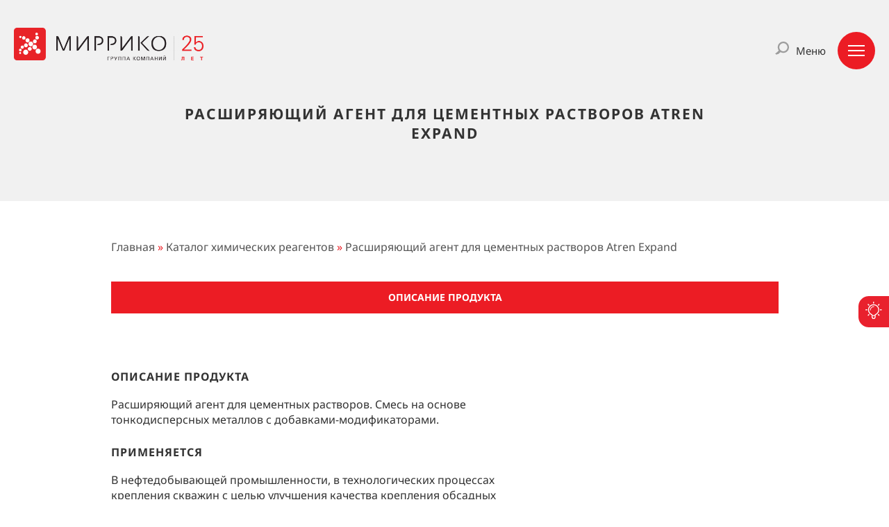

--- FILE ---
content_type: text/html; charset=UTF-8
request_url: https://mirrico.ru/products/cementing-atren-expand/
body_size: 16579
content:
<!DOCTYPE html>
<html lang="ru" data-ng-app="mirrico">

<head>

	<!-- Google Tag Manager -->
	<!-- <script>(function(w,d,s,l,i){w[l]=w[l]||[];w[l].push({'gtm.start':
new Date().getTime(),event:'gtm.js'});var f=d.getElementsByTagName(s)[0],
j=d.createElement(s),dl=l!='dataLayer'?'&l='+l:'';j.async=true;j.src=
'https://www.googletagmanager.com/gtm.js?id='+i+dl;f.parentNode.insertBefore(j,f);
})(window,document,'script','dataLayer','GTM-KKZLWLB');</script> -->
	<!-- End Google Tag Manager -->

	<title>Расширяющий агент для цементных растворов Atren Expand от производителя ГК Миррико</title>
	<link rel="apple-touch-icon" sizes="57x57" href="/local/templates/.default/images/favicons/favicon-57-57.png">
	<link rel="apple-touch-icon" sizes="60x60" href="/local/templates/.default/images/favicons/favicon-60-60.png">
	<link rel="apple-touch-icon" sizes="72x72" href="/local/templates/.default/images/favicons/favicon-72-72.png">
	<link rel="apple-touch-icon" sizes="76x76" href="/local/templates/.default/images/favicons/favicon-76-76.png">
	<link rel="apple-touch-icon" sizes="114x114" href="/local/templates/.default/images/favicons/favicon-114-114.png">
	<link rel="apple-touch-icon" sizes="120x120" href="/local/templates/.default/images/favicons/favicon-120-120.png">
	<link rel="apple-touch-icon" sizes="144x144" href="/local/templates/.default/images/favicons/favicon-144-144.png">
	<link rel="apple-touch-icon" sizes="152x152" href="/local/templates/.default/images/favicons/favicon-152-152.png">
	<link rel="apple-touch-icon" sizes="180x180" href="/local/templates/.default/images/favicons/favicon-180-180.png">
	<link rel="icon" type="image/png" href="/local/templates/.default/images/favicons/favicon-32-32.png" sizes="32x32">
	<link rel="icon" type="image/png" href="/local/templates/.default/images/favicons/favicon-96-96.png" sizes="96x96">
	<link rel="icon" type="image/png" href="/local/templates/.default/images/favicons/favicon-16-16.png" sizes="16x16">
	<link href="https://fonts.googleapis.com/css2?family=PT+Sans:wght@400;700&display=swap" rel="stylesheet">
	<link rel="shortcut icon" href="/favicon.png">
	<meta name="msapplication-TileColor" content="#cc2329">
	<meta name="msapplication-config" content="/local/templates/.default/images/favicons/browserconfig.xml">
	<meta name="msapplication-TileImage" content="/local/templates/.default/images/favicons/favicon-144-144.png">
	<meta name="viewport" content="initial-scale=1.0">
	<meta name="format-detection" content="telephone=no">
	<meta name="zen-verification" content="r7xk7F83LBkch8F7lUvyNEnMWTyh1bwO6BpkpdfvCvEGBiHkLANPwhA7p4i8NGNi" />
	<link rel="canonical" href="https://mirrico.ru/products/cementing-atren-expand/" />			<meta name="twitter:image:src" content="https://mirrico.ru/img/socio-sharing.jpg">
	<meta property="og:locale" content="ru_RU" />
	<meta property="og:type" content="website" />
	<meta property="og:title" content="Расширяющий агент для цементных растворов Atren Expand от производителя ГК Миррико">
	<meta property="og:description" content="Производство широкого спектра химических реагентов от ГК Миррико: Расширяющий агент для цементных растворов Atren Expand с доставкой по России, странам СНГ и Ближнего Востока. ">
	<meta property="og:url" content=" https://mirrico.ru/" />
	<meta property="og:image" content=" https://mirrico.ru/local/templates/.default/images/biglogo.svg" />
	<meta property="og:site_name" content="Mirrico" />
			<link rel="alternate" hreflang="ru" href="https://mirrico.ru/products/cementing-atren-expand/" />
		<link rel="alternate" hreflang="en" href="https://mirrico.ru/en/products/cementing-atren-expand/" />
	
	<meta name="yandex-verification" content="b2f2bebe3188f11e" />

	<meta http-equiv="Content-Type" content="text/html; charset=UTF-8" />
<meta name="keywords" content="Расширяющий агент для цементных растворов Atren Expand" />
<meta name="description" content="Производство широкого спектра химических реагентов от ГК Миррико: Расширяющий агент для цементных растворов Atren Expand с доставкой по России, странам СНГ и Ближнего Востока. " />
<link href="/bitrix/cache/css/s1/reaspekt_inner/page_0e27b6a5132a29c5a8877b36a1d51971/page_0e27b6a5132a29c5a8877b36a1d51971_v1.css?176615311313993" type="text/css"  rel="stylesheet" />
<link href="/bitrix/cache/css/s1/reaspekt_inner/template_b20b78ec486aa50fbee30022f7a164ed/template_b20b78ec486aa50fbee30022f7a164ed_v1.css?1766153113362411" type="text/css"  data-template-style="true" rel="stylesheet" />
<script>if(!window.BX)window.BX={};if(!window.BX.message)window.BX.message=function(mess){if(typeof mess==='object'){for(let i in mess) {BX.message[i]=mess[i];} return true;}};</script>
<script>(window.BX||top.BX).message({"JS_CORE_LOADING":"Загрузка...","JS_CORE_NO_DATA":"- Нет данных -","JS_CORE_WINDOW_CLOSE":"Закрыть","JS_CORE_WINDOW_EXPAND":"Развернуть","JS_CORE_WINDOW_NARROW":"Свернуть в окно","JS_CORE_WINDOW_SAVE":"Сохранить","JS_CORE_WINDOW_CANCEL":"Отменить","JS_CORE_WINDOW_CONTINUE":"Продолжить","JS_CORE_H":"ч","JS_CORE_M":"м","JS_CORE_S":"с","JSADM_AI_HIDE_EXTRA":"Скрыть лишние","JSADM_AI_ALL_NOTIF":"Показать все","JSADM_AUTH_REQ":"Требуется авторизация!","JS_CORE_WINDOW_AUTH":"Войти","JS_CORE_IMAGE_FULL":"Полный размер"});</script>

<script src="/bitrix/js/main/core/core.js?1753355908512406"></script>

<script>BX.Runtime.registerExtension({"name":"main.core","namespace":"BX","loaded":true});</script>
<script>BX.setJSList(["\/bitrix\/js\/main\/core\/core_ajax.js","\/bitrix\/js\/main\/core\/core_promise.js","\/bitrix\/js\/main\/polyfill\/promise\/js\/promise.js","\/bitrix\/js\/main\/loadext\/loadext.js","\/bitrix\/js\/main\/loadext\/extension.js","\/bitrix\/js\/main\/polyfill\/promise\/js\/promise.js","\/bitrix\/js\/main\/polyfill\/find\/js\/find.js","\/bitrix\/js\/main\/polyfill\/includes\/js\/includes.js","\/bitrix\/js\/main\/polyfill\/matches\/js\/matches.js","\/bitrix\/js\/ui\/polyfill\/closest\/js\/closest.js","\/bitrix\/js\/main\/polyfill\/fill\/main.polyfill.fill.js","\/bitrix\/js\/main\/polyfill\/find\/js\/find.js","\/bitrix\/js\/main\/polyfill\/matches\/js\/matches.js","\/bitrix\/js\/main\/polyfill\/core\/dist\/polyfill.bundle.js","\/bitrix\/js\/main\/core\/core.js","\/bitrix\/js\/main\/polyfill\/intersectionobserver\/js\/intersectionobserver.js","\/bitrix\/js\/main\/lazyload\/dist\/lazyload.bundle.js","\/bitrix\/js\/main\/polyfill\/core\/dist\/polyfill.bundle.js","\/bitrix\/js\/main\/parambag\/dist\/parambag.bundle.js"]);
</script>
<script>(window.BX||top.BX).message({"LANGUAGE_ID":"ru","FORMAT_DATE":"DD.MM.YYYY","FORMAT_DATETIME":"DD.MM.YYYY HH:MI:SS","COOKIE_PREFIX":"BITRIX_SM","SERVER_TZ_OFFSET":"10800","UTF_MODE":"Y","SITE_ID":"s1","SITE_DIR":"\/","USER_ID":"","SERVER_TIME":1768845087,"USER_TZ_OFFSET":0,"USER_TZ_AUTO":"Y","bitrix_sessid":"dbce8ffef78b95f64c87909a5212f446"});</script>

<script>BX.setCSSList(["\/local\/templates\/.default\/components\/bitrix\/catalog\/services_products\/style.css","\/local\/templates\/.default\/components\/bitrix\/catalog\/services_products\/bitrix\/catalog.element\/.default\/style.css","\/local\/templates\/.default\/components\/bitrix\/news.list\/r_media\/style.css","\/local\/templates\/.default\/css\/jquery.formstyler.css","\/local\/templates\/.default\/css\/responsive-tables.css","\/local\/templates\/.default\/css\/swiper-bundle.min.css","\/local\/templates\/.default\/css\/owl.carousel.css","\/local\/templates\/.default\/css\/fancybox.css","\/local\/templates\/.default\/css\/owl.theme.css","\/local\/templates\/.default\/css\/style.css","\/local\/templates\/.default\/css\/adaptive.css","\/local\/templates\/.default\/components\/reaspekt\/popup.link2.0\/r_order_service\/style.css","\/local\/templates\/.default\/css\/grid.min.css","\/local\/components\/reaspekt\/ui.window\/templates\/.default\/style.css","\/bitrix\/components\/fomedia\/popup.link\/templates\/.default\/style.css","\/local\/components\/system\/btnup\/templates\/.default\/style.css","\/local\/templates\/.default\/components\/reaspekt\/search.title\/r_default\/style.css","\/local\/components\/imperium\/idea\/templates\/.default\/style.css","\/local\/templates\/reaspekt_inner\/styles.css","\/local\/templates\/reaspekt_inner\/template_styles.css"]);</script>

<meta name="twitter:card" content="summary_large_image" />
<meta name="twitter:site" content="Mirrico" />
<meta name="twitter:creator" content="Mirrico" />
<meta name="twitter:title" content="Mirrico: Расширяющий агент для цементных растворов Atren Expand" />
<meta name="twitter:description" content=" - Mirrico" />

<script>var app_modules = [];</script>

<script src="/local/templates/.default/js/swiper-bundle.min.js?1727872709151102"></script>
<script src="/local/templates/.default/js/jquery-2.1.4.min.js?172243139884353"></script>
<script src="/local/templates/.default/js/owl.carousel.min.js?172243139827804"></script>
<script src="/local/templates/.default/js/jquery.fancybox.pack.js?172243139823135"></script>
<script src="/local/templates/.default/js/jquery.maskedinput.min.js?17224313983568"></script>
<script src="/local/templates/.default/js/script.js?175526413710106"></script>
<script src="/local/templates/.default/js/lazysizes/lazysizes.min.js?17224313988765"></script>
<script src="/local/components/reaspekt/ui.window/templates/.default/script.js?17224313987120"></script>
<script src="/bitrix/components/fomedia/popup.link/templates/.default/script.js?1713804247964"></script>
<script src="/local/components/reaspekt/search.title/script.js?17224313985875"></script>
<script src="/local/templates/.default/components/bitrix/menu/r_menu/script.js?1722431398675"></script>
<script src="/local/templates/reaspekt_inner/js/angular/angular.min.js?1762006697167653"></script>
<script src="/local/templates/reaspekt_inner/js/app/app.js?17620067061141"></script>
<script src="/local/components/orgm/calc-martin/templates/.default/calc-martin.js?172243139817127"></script>
<script src="/local/templates/.default/components/bitrix/catalog/services_products/bitrix/catalog.element/.default/script.js?17388512481906"></script>
<script src="/local/templates/.default/components/bitrix/news.list/r_video_carousel/script.js?1762009551243"></script>
<script src="/local/templates/.default/js/jquery.formstyler.min.js?172243139818702"></script>
<script src="/local/templates/.default/js/responsive-tables.js?17224313981332"></script>
<script src="/local/templates/.default/components/bitrix/catalog/services_products/bitrix/catalog.element/.default/tabs.js?17568045672362"></script>
<script src="/local/templates/.default/components/bitrix/catalog/services_products/bitrix/catalog.element/.default/element_slider.js?1738851268406"></script>

	
	<!--[if IE 6]>
	<script src="/bitrix/templates/fomedia_index/js/DD_belatedPNG_0.0.8a-min.js"></script>
	<script>
		DD_belatedPNG.fix('*');
	</script>
	<![endif]-->
	<script data-skip-moving="true">
		var LG = LG || {};
		LG.loadJS = function(src, handler = function(e) {}, block = false, async = true) {
			let script = document.createElement('script');
			script.src = src;
			script.setAttribute("defer", "");
			script.addEventListener('load', function addJs() {
				this.removeEventListener('load', addJs, false);
				handler();
			});
			if (!block) {
				document.body.appendChild(script);
			} else {
				block.appendChild(script);
			}
		}
	</script>
</head>

<body>

	<!--[if lte IE 7]>
		<style>
#ie_alert{
	background: #eee url(../images/panel/sprite01.png) repeat-x 0 -868px !important;
	font-size: 11px;
	padding: 10px 0;
	text-align: center;
}
#browsers_list{
	display: none;
	padding: 5px 0 0;
	width: 500px;
}
#browsers_list table{
	margin: 10px 0 0;
}
#browsers_list td{
	padding: 0 10px;
}
</style>
<script>
	$(document).ready(function(){
		$('#open_browsers_window').click(function(){
			$('#browsers_list').toggle();
		});
	});
</script>
<div id="ie_alert">
	Вы используете устаревший браузер. Некоторые возможности сайта могут оказаться недоступными. <a href="#" id="open_browsers_window">Подробнее »</a> 
	<div id="browsers_list">
		Чтобы использовать все возможности сайта, загрузите и установите один из этих браузеров: 
		<div>
			<table>
				<tr>
					<td><a href="http://www.google.com/chrome/" target="_blank"><img alt="Браузер" class="lazyload" src="[data-uri]" data-src="/upload/images/chrome.gif" /></a></td>
					<td><a href="http://www.mozilla-europe.org/" target="_blank"><img alt="Браузер" class="lazyload" src="[data-uri]" data-src="/upload/images/firefox.gif" /></a></td>
					<td><a href="http://www.opera.com/" target="_blank"><img alt="Браузер" class="lazyload" src="[data-uri]" data-src="/upload/images/opera.gif" /></a></td>
					<td><a href="http://www.apple.com/safari/" target="_blank"><img alt="Браузер" class="lazyload" src="[data-uri]" data-src="/upload/images/safari.gif" /></a></td>
				</tr>
				<tr>
					<td><a href="http://www.google.com/chrome/">Google Chrome</a></td>
					<td><a href="http://www.mozilla-europe.org/">Mozilla Firefox</a></td>
					<td><a href="http://www.opera.com/" target="_blank">Opera</a></td>
					<td><a href="http://www.apple.com/safari/" target="_blank">Safari</a></td>
				</tr>
			</table>
		</div>
	</div>
</div>	<![endif]-->
	<div itemscope itemtype="http://schema.org/Article" style="display:none;"><span itemprop="author">"Mirrico"</span><span itemprop="publisher">"Mirrico"</span><span itemprop="datePublished">07.12.2022 15:01:55</span><span itemprop="headline">Расширяющий агент для цементных растворов Atren Expand</span></div><script>
	PageTimerInit();
	WindowCloseInit();
</script>
	

<!--noindex-->
 
<!--<div id="overlay" onclick="hide_popup();">&nbsp;</div>
 
<div class="pop_up popup">
	<a href="#" class="button_close" onclick="hide_popup(); return false;">Закрыть</a>
	<div class="preloader"><img src="/local/templates/styles/images/im-ico-loading.gif" alt="" /></div>
	<div class="pop_up3"></div>
</div>-->

 
<!--/noindex-->
	<div class="innerPage">
		

	<div class="banner noBanner">
		<div class="fullArea">
			<div class="clearfix">
    <div class="logo logo20 leftPosition">
                    <a title="Mirrico" href="/">
                                        <img width="273" alt="Нефтесервисная компания — Миррико нам 25 лет" src="/upload/medialibrary/890/39gts35pmba5ednis4667yvrtqzfg62b/LOGO_25_1.png" height="47" title="Нефтесервисная компания — Миррико нам 25 лет"><br>                                    </a>
            </div>
    <div class="menuWrapper rightPosition" onclick="ToggleMenu()">
        <div class="menuTxt">Меню</div>
        <div class="menuButton">
            <div class="lines"></div>
        </div>
    </div>
    <div class="h_right">
        <div class="rightPosition search">
            <div class="f_search"><a href="/search/"></a></div>
        </div>
        <!-- кнопки языковые -->
                    <!-- <div class="rightPosition lang"> -->
                <!-- <a href="/" data-path="/products/cementing-atren-expand/" class="active">РУ</a>
                <a href="https://mirrico.com" rel="nofollow">EN</a> -->
            <!-- </div> -->
            </div>
    <div class="rightPosition contacts_">
        Мы работаем
        <div class="current-city">
            <span class="selected-city">в Казани</span>
            <ul class="cities">
                <li id="clickCityKazan" class="active">в Казани</li>
                <li id="clickCityMoscow">в Москве</li>
                <li id="clickCitySamara">в Самаре</li>
            </ul>
        </div>
        <ul>
            <li class="clickCityKazan chooseCity">
                8 (843) 537-23-93<br>
                <span class="address">ул. Островского, 84</span>
            </li>
            <li class="clickCityMoscow chooseCity" style="display: none;">
                8 (495) 663-16-35<br>
                <span class="address">ул. Воронцовские пруды, 3, под.23</span>
            </li>
            <li class="clickCitySamara chooseCity" style="display: none;">
                8 (846) 372-73-51<br>
                <span class="address">ул. Губанова, 21</span>
            </li>
        </ul>
    </div>

    <div id="title-search-100" class="rightPosition menuSearch" style="float: right;">
        <form action="/search/index.php" class="ng-pristine ng-valid">
            <input id="title-search-input-2" type="text" name="q" value="" size="40" maxlength="50" autocomplete="off" placeholder="Поиск">
            <input name="s" type="submit" value="">
        </form>
    </div>

</div>
<h1>
    Расширяющий агент для цементных растворов Atren Expand</h1>

<div class="separator"></div>
			<ul class="innerMenu max33">
</ul>		</div>
	</div>
		<div class="workArea">
		<div class="content  clearfix tabAuto pageContent">
			<div class="breadcrumbs breadcrumbs-main" itemscope itemtype="http://schema.org/BreadcrumbList"><ul itemprop="itemListElement" ><li itemprop="itemListElement" itemscope itemtype="http://schema.org/ListItem"><a href="/" title="Главная" itemprop="item"><span itemprop="name">Главная</span></a><meta itemprop="position" content="1" /><span class="separator">&raquo;</span></li><li itemprop="itemListElement" itemscope itemtype="http://schema.org/ListItem"><a href="/products/" title="Каталог химических реагентов" itemprop="item"><span itemprop="name">Каталог химических реагентов</span></a><meta itemprop="position" content="2" /><span class="separator">&raquo;</span></li><li><span>Расширяющий агент для цементных растворов Atren Expand</span></li></ul></div>

<p>&nbsp;</p>
<!-- catalog element1 - --><!-- ELEMENT_ID=6205 --><style>
  .fancybox-nav {
    top: calc(50% + 25px) !important;
    width: 50px !important;
    height: 50px !important;
  }

  .fancybox-nav.fancybox-prev {
    left: 50px !important;
  }

  .fancybox-nav.fancybox-next {
    right: 50px !important;
  }

  .fancybox-nav span {
    visibility: visible !important;
  }
</style>
<div class="navigationTabs" id="navigationTabs">
  <a class="active" href="#" data-tab="description">
          Описание продукта
    
  </a>
  </div>
<div class="navigationContent" id="navigationContent">
  <div class="tab">
    <div class="row smallWidth detailInfo">
            <div class="w66 mobilew100">
        
          
                      <h3>Описание продукта</h3>
          
          <p>Расширяющий агент для цементных растворов. Смесь на основе тонкодисперсных металлов с добавками-модификаторами. </p>
<h3>Применяется</h3>
<p>В нефтедобывающей промышленности, в технологических процессах крепления скважин с целью улучшения качества крепления обсадных колонн и качества сцепления на границе «порода-цементный камень» и «цементный камень-обсадная колонна» за счет создания внутреннего давления в цементном растворе.</p>
<h3>Рекомендуемый расход</h3>
<p>ATREN EXPAND™ добавляют в сухую цементную смесь в концентрации до 0,2% (в зависимости от условий применения) по отношению к массе сухого цемента.</p>
                  <div class="strongName">Особенности</div>
          <ul class="redBorder"><li>Расширяющийся эффект ATREN EXPAND™ достигается за счет выделения микропузырьков водорода в ходе химической реакции  в щелочной среде, газ находится в растворенном или сжатом состоянии, при этом камень не становится пористым;</li><li>Используется для борьбы с миграцией газа за счет создания давления внутри раствора, которое компенсирует снижение гидростатического давления в процессе твердения цемента;</li><li>Процесс газообразования начинается только после того как тампонажная смесь закачена в скважину и оставлена на время ОЗЦ за счет специального покрытия, замедляющего начало реакции.</li></ul>      </div>
    </div>
          <div class="table table50">
                  <div class="strongName">Физико-химические свойства</div>
                <table class="responsiveTable">
          <tr>
            <th>Наименование показателей</th>
            <th>Нормативное значение</th>
          </tr>
                      <tr>
              <td>Внешний вид при 20 °С</td>
              <td>Порошкообразное вещество серо-серебристого цвета</td>
            </tr>
                      <tr>
              <td>Насыпная плотность, г/см³</td>
              <td>1,50-1,80</td>
            </tr>
                      <tr>
              <td>Массовая доля влаги (%), не более</td>
              <td>0,8</td>
            </tr>
                  </table>
      </div>
    
        <div class="alignCenter">
      
    </div>

      </div>
  <!-- медиа о продукте -->

  <div class="tab hidd">
    <div class="mediaAbout">
      <div class="row">
        <script>console.log({
    "ID": "1",
    "~ID": "1",
    "TIMESTAMP_X": "15.11.2016 14:59:54",
    "~TIMESTAMP_X": "15.11.2016 14:59:54",
    "IBLOCK_TYPE_ID": "im",
    "~IBLOCK_TYPE_ID": "im",
    "LID": "s2",
    "~LID": "s2",
    "CODE": "geography",
    "~CODE": "geography",
    "API_CODE": null,
    "~API_CODE": null,
    "NAME": "\u0413\u0435\u043e\u0433\u0440\u0430\u0444\u0438\u044f \u0434\u0435\u044f\u0442\u0435\u043b\u044c\u043d\u043e\u0441\u0442\u0438",
    "~NAME": "\u0413\u0435\u043e\u0433\u0440\u0430\u0444\u0438\u044f \u0434\u0435\u044f\u0442\u0435\u043b\u044c\u043d\u043e\u0441\u0442\u0438",
    "ACTIVE": "Y",
    "~ACTIVE": "Y",
    "SORT": "500",
    "~SORT": "500",
    "LIST_PAGE_URL": "\/about\/geography\/",
    "~LIST_PAGE_URL": "#SITE_DIR#about\/geography\/",
    "DETAIL_PAGE_URL": "#SITE_DIR#about\/geography\/?SECTION_ID=#SECTION_ID#",
    "~DETAIL_PAGE_URL": "#SITE_DIR#about\/geography\/?SECTION_ID=#SECTION_ID#",
    "SECTION_PAGE_URL": "#SITE_DIR#about\/geography\/?SECTION_ID=#SECTION_ID#",
    "~SECTION_PAGE_URL": "#SITE_DIR#about\/geography\/?SECTION_ID=#SECTION_ID#",
    "PICTURE": null,
    "~PICTURE": null,
    "DESCRIPTION": "",
    "~DESCRIPTION": "",
    "DESCRIPTION_TYPE": "text",
    "~DESCRIPTION_TYPE": "text",
    "RSS_TTL": "24",
    "~RSS_TTL": "24",
    "RSS_ACTIVE": "Y",
    "~RSS_ACTIVE": "Y",
    "RSS_FILE_ACTIVE": "N",
    "~RSS_FILE_ACTIVE": "N",
    "RSS_FILE_LIMIT": null,
    "~RSS_FILE_LIMIT": null,
    "RSS_FILE_DAYS": null,
    "~RSS_FILE_DAYS": null,
    "RSS_YANDEX_ACTIVE": "N",
    "~RSS_YANDEX_ACTIVE": "N",
    "XML_ID": null,
    "~XML_ID": null,
    "TMP_ID": "6b07d9808cb1d419f563107b643f08e6",
    "~TMP_ID": "6b07d9808cb1d419f563107b643f08e6",
    "INDEX_ELEMENT": "Y",
    "~INDEX_ELEMENT": "Y",
    "INDEX_SECTION": "Y",
    "~INDEX_SECTION": "Y",
    "WORKFLOW": "N",
    "~WORKFLOW": "N",
    "BIZPROC": "N",
    "~BIZPROC": "N",
    "SECTION_CHOOSER": "L",
    "~SECTION_CHOOSER": "L",
    "VERSION": "1",
    "~VERSION": "1",
    "LAST_CONV_ELEMENT": "0",
    "~LAST_CONV_ELEMENT": "0",
    "EDIT_FILE_BEFORE": "",
    "~EDIT_FILE_BEFORE": "",
    "EDIT_FILE_AFTER": "",
    "~EDIT_FILE_AFTER": "",
    "SECTIONS_NAME": "\u041d\u0430\u043f\u0440\u0430\u0432\u043b\u0435\u043d\u0438\u044f \u0434\u0435\u044f\u0442\u0435\u043b\u044c\u043d\u043e\u0441\u0442\u0438",
    "~SECTIONS_NAME": "\u041d\u0430\u043f\u0440\u0430\u0432\u043b\u0435\u043d\u0438\u044f \u0434\u0435\u044f\u0442\u0435\u043b\u044c\u043d\u043e\u0441\u0442\u0438",
    "SECTION_NAME": "\u041d\u0430\u043f\u0440\u0430\u0432\u043b\u0435\u043d\u0438\u0435 \u0434\u0435\u044f\u0442\u0435\u043b\u044c\u043d\u043e\u0441\u0442\u0438",
    "~SECTION_NAME": "\u041d\u0430\u043f\u0440\u0430\u0432\u043b\u0435\u043d\u0438\u0435 \u0434\u0435\u044f\u0442\u0435\u043b\u044c\u043d\u043e\u0441\u0442\u0438",
    "ELEMENTS_NAME": "\u0418\u043a\u043e\u043d\u043a\u0438",
    "~ELEMENTS_NAME": "\u0418\u043a\u043e\u043d\u043a\u0438",
    "ELEMENT_NAME": "\u0418\u043a\u043e\u043d\u043a\u0430",
    "~ELEMENT_NAME": "\u0418\u043a\u043e\u043d\u043a\u0430",
    "LIST_MODE": "",
    "~LIST_MODE": "",
    "SOCNET_GROUP_ID": null,
    "~SOCNET_GROUP_ID": null,
    "RIGHTS_MODE": "S",
    "~RIGHTS_MODE": "S",
    "SECTION_PROPERTY": "N",
    "~SECTION_PROPERTY": "N",
    "PROPERTY_INDEX": null,
    "~PROPERTY_INDEX": null,
    "CANONICAL_PAGE_URL": "",
    "~CANONICAL_PAGE_URL": "",
    "REST_ON": "N",
    "~REST_ON": "N",
    "FULLTEXT_INDEX": "N",
    "~FULLTEXT_INDEX": "N",
    "EXTERNAL_ID": null,
    "~EXTERNAL_ID": null,
    "LANG_DIR": "\/",
    "~LANG_DIR": "\/",
    "SERVER_NAME": "mirrico.ru",
    "~SERVER_NAME": "mirrico.ru",
    "USER_HAVE_ACCESS": true,
    "SECTION": false,
    "ITEMS": [],
    "ELEMENTS": [],
    "NAV_STRING": "",
    "NAV_CACHED_DATA": null,
    "NAV_RESULT": {
        "result": {},
        "arResult": false,
        "arReplacedAliases": null,
        "arResultAdd": false,
        "bNavStart": true,
        "bShowAll": true,
        "NavNum": 1,
        "NavPageCount": 0,
        "NavPageNomer": 1,
        "NavPageSize": 20,
        "NavShowAll": false,
        "NavRecordCount": "0",
        "bFirstPrintNav": true,
        "PAGEN": 1,
        "SIZEN": 20,
        "SESS_SIZEN": null,
        "SESS_ALL": null,
        "SESS_PAGEN": null,
        "add_anchor": "",
        "bPostNavigation": false,
        "bFromArray": false,
        "bFromLimited": true,
        "nPageWindow": 5,
        "nSelectedCount": "0",
        "arGetNextCache": false,
        "bDescPageNumbering": false,
        "arUserFields": false,
        "usedUserFields": false,
        "SqlTraceIndex": false,
        "DB": {
            "DBName": "u173421_mi",
            "DBHost": "u173421.mysql.masterhost.ru",
            "DBLogin": "u173421_mi",
            "DBPassword": "_OM9iRE.o2",
            "db_Conn": {},
            "debug": false,
            "DebugToFile": null,
            "ShowSqlStat": null,
            "db_Error": "",
            "db_ErrorSQL": null,
            "result": null,
            "type": "MYSQL",
            "version": null,
            "column_cache": [],
            "bModuleConnection": null,
            "bNodeConnection": null,
            "node_id": null,
            "obSlave": null,
            "cntQuery": 0,
            "timeQuery": 0,
            "arQueryDebug": [],
            "sqlTracker": null,
            "escL": "`",
            "escR": "`"
        },
        "NavRecordCountChangeDisable": false,
        "is_filtered": false,
        "nStartPage": 1,
        "nEndPage": 0,
        "resultObject": null,
        "arIBlockMultProps": [],
        "arIBlockConvProps": [],
        "arIBlockAllProps": [],
        "arIBlockNumProps": [],
        "arIBlockLongProps": [],
        "nInitialSize": null,
        "table_id": null,
        "strDetailUrl": false,
        "strSectionUrl": false,
        "strListUrl": false,
        "arSectionContext": false,
        "bIBlockSection": false,
        "nameTemplate": "",
        "_LAST_IBLOCK_ID": "",
        "_FILTER_IBLOCK_ID": {
            "166": true
        }
    },
    "NAV_PARAM": []
});</script>
			            <style>
                .item--article {
                    border: 3px solid #dcdcdc;
                }
                .item--article:hover {
                    border-color:#ec1c24
                }
            </style>
            <div class="clear"></div>
			
<script>
    $(".js-fancybox").fancybox({
        openEffect  : 'none',
        closeEffect : 'none',
        width : '100%',
        height : '100%',
        iframe : {
            preload: false
        }
    });
</script>
      </div>
    </div>
  </div>

    <!-- / медиа о продукте -->
  </div>

<style>
  .smallButton:hover {
    background-color: #f43c43
  }
</style>

<script>
  function isHhistoryApiAvailable() {
    return !!(window.history && history.pushState);
  }

  // добавление к ссылке якорей - какой ссылке? ну и комменты ...

  function changeUrl(hash) {

    var win_hash = window.location.hash.replace("#", "");

    if (isHhistoryApiAvailable()) {

      if (hash != '')
        hash = '#' + hash;

      var url = window.location.pathname;

      if (window.location.search != '')
        url += window.location.search;

      url += hash;
      // console.log(url);

      if (!win_hash)
        window.history.replaceState(null, null, url);
      else
        window.history.replaceState(null, null, url); // pushState

      return true;
    }
    return false;
  }

  var $hash = window.location.hash.replace("#", "");

  $("#navigationTabs .hidd").hide();
  if ($("#navigationTabs a").length > 1) {
    $("#navigationTabs a").each(function(n) {
      var $this = $(this),
        $tab_id = $this.attr('data-tab');

      $this.on("click", function(e) {
        $("#navigationTabs a").removeClass("active");
        $this.addClass("active");
        $("#navigationContent .tab").hide();
        $("#navigationContent .tab:nth-child(" + (n + 1) + ")").fadeIn();
        changeUrl($(this).attr('data-tab'));
        e.preventDefault();
      });

      $("#navigationContent .tab:nth-child(" + (n + 1) + ")").find('.pagenavigation a').each(function($index, $element) {
        var $url = $($element).attr('href');
        $url += ($tab_id ? '#' + $tab_id : '');
        // console.log('$url', $url);
        $($element).attr('href', $url);
      });

    });
  }else{
    $("#navigationTabs a").click(function(e){
      e.preventDefault();
    });
  }

  if ($hash != '' && $('#navigationTabs a[data-tab="' + $hash + '"]').length > 0) {
    // set tab on hash
    $('#navigationTabs a[data-tab="' + $hash + '"]').trigger('click');
  } else if ($hash != '' && $('#navigationTabs a[data-tablast="' + $hash + '"]').length > 0) {

    //var Tab = $('#navigationTabs a[data-tablast="' + $hash + '"]');
    //var TabHash = Tab.attr('data-tab');
    //changeUrl(TabHash);
    //Tab.click();

  } else {
    var firstTabHash = $('#navigationTabs a:first-child').attr('data-tab');
    changeUrl(firstTabHash);
  }
</script>
<!-- _print_r : <pre>Array
(
    [ID] => 891
    [TIMESTAMP_X] => 0000-00-00 00:00:00
    [IBLOCK_ID] => 163
    [NAME] => Не активный на англ версии
    [ACTIVE] => Y
    [SORT] => 500
    [CODE] => NOT_ACTIVE_ENG
    [DEFAULT_VALUE] => 0
    [PROPERTY_TYPE] => N
    [ROW_COUNT] => 1
    [COL_COUNT] => 30
    [LIST_TYPE] => L
    [MULTIPLE] => N
    [XML_ID] => 739
    [FILE_TYPE] => 
    [MULTIPLE_CNT] => 5
    [TMP_ID] => 
    [LINK_IBLOCK_ID] => 0
    [WITH_DESCRIPTION] => N
    [SEARCHABLE] => N
    [FILTRABLE] => N
    [IS_REQUIRED] => N
    [VERSION] => 1
    [USER_TYPE] => orgm_сheckbox
    [USER_TYPE_SETTINGS] => Array
        (
        )

    [HINT] => 
    [PROPERTY_VALUE_ID] => 178165
    [VALUE] => 0
    [DESCRIPTION] => 
    [VALUE_ENUM] => 
    [VALUE_XML_ID] => 
    [VALUE_SORT] => 
)
</pre> --> 

                    </div>
                    </div><!-- / workArea -->
                    		
	<div class="py-5 bg-dfdfdf fontSize-12px c-545454 noDecorationLinks innerFooter_2020 textTransform-none">
	  <div class="container footer">
	    <div class="_row">

	      <div class="_col-12 _col-sm-12 _col-md-6 _col-xl-3 _col-xxl-3 mb-3 mb-sm-3 mb-md-0">
	        <div class="logo logo20">
	          <a class="logo--link" title="Mirrico" href="/">
	            	              <img width="273" alt="Нефтесервисная компания — Миррико нам 25 лет" src="/upload/medialibrary/890/39gts35pmba5ednis4667yvrtqzfg62b/LOGO_25_1.png" height="47" title="Нефтесервисная компания — Миррико нам 25 лет"><br>	            	          </a>
	        </div>
	      </div>

	      <div class="_col-12 _col-sm-12 _col-md-6 _col-lg-6 _col-xl-3 _col-xxl-3 mb-3 mb-sm-3 mb-md-3">
	        <nav class="footer-nav footerMenu me-0">
	<div class="_row">
									<div class="_col-12 _col-sm-12 _col-md-12 _col-lg-12 _col-xl-12">
					<a class="d-inline-block position-relative mb-2" href="/about/">
						<h3 class="fontSize-14px m-0 fontWeight-400 textTransform-none">О ГК «Миррико»</h3>
					</a>
				</div>
												<div class="_col-12 _col-sm-12 _col-md-12 _col-lg-12 _col-xl-12">
					<a class="d-inline-block position-relative mb-2" href="/services-products/">
						<h3 class="fontSize-14px m-0 fontWeight-400 textTransform-none">Услуги и продукты</h3>
					</a>
				</div>
												<div class="_col-12 _col-sm-12 _col-md-12 _col-lg-12 _col-xl-12">
					<a class="d-inline-block position-relative mb-2" href="/reviews/">
						<h3 class="fontSize-14px m-0 fontWeight-400 textTransform-none">Отзывы</h3>
					</a>
				</div>
												<div class="_col-12 _col-sm-12 _col-md-12 _col-lg-12 _col-xl-12">
					<a class="d-inline-block position-relative mb-2" href="/innovation/">
						<h3 class="fontSize-14px m-0 fontWeight-400 textTransform-none">Инновации</h3>
					</a>
				</div>
												<div class="_col-12 _col-sm-12 _col-md-12 _col-lg-12 _col-xl-12">
					<a class="d-inline-block position-relative mb-2" href="/sustainability-quality/">
						<h3 class="fontSize-14px m-0 fontWeight-400 textTransform-none">Устойчивость и качество</h3>
					</a>
				</div>
												<div class="_col-12 _col-sm-12 _col-md-12 _col-lg-12 _col-xl-12">
					<a class="d-inline-block position-relative mb-2" href="/press-center/">
						<h3 class="fontSize-14px m-0 fontWeight-400 textTransform-none">Пресс-центр</h3>
					</a>
				</div>
												<div class="_col-12 _col-sm-12 _col-md-12 _col-lg-12 _col-xl-12">
					<a class="d-inline-block position-relative mb-2" href="/career/">
						<h3 class="fontSize-14px m-0 fontWeight-400 textTransform-none">Карьера</h3>
					</a>
				</div>
												<div class="_col-12 _col-sm-12 _col-md-12 _col-lg-12 _col-xl-12">
					<a class="d-inline-block position-relative mb-2" href="/investors/">
						<h3 class="fontSize-14px m-0 fontWeight-400 textTransform-none">Инвесторам</h3>
					</a>
				</div>
												<div class="_col-12 _col-sm-12 _col-md-12 _col-lg-12 _col-xl-12">
					<a class="d-inline-block position-relative mb-2" href="/about/contacts/">
						<h3 class="fontSize-14px m-0 fontWeight-400 textTransform-none">Контакты</h3>
					</a>
				</div>
						</div>
</nav>	      </div>

	      <div class="_col-12 _col-sm-12 _col-md-6 _col-lg-6 _col-xl-3 _col-xxl-3 mb-3 mb-sm-3 mb-md-0">
	        <div class="_row">
	          <div class="_col-12 _col-xl-12 _col-xxl-12 mb-4 mb-3 mb-sm-3 mb-md-0">
	            <nav class="footer-nav">
	<ul class="footerLinks d-flex flex-column">
									<li class="icos me-0 mb-2">
                    <span class="mailLink d-flex">
						<a target="_blank" class="fontSize-14px" href="https://mail.mirrico.com/owa/" rel="nofollow">
							Корпоративная почта						</a>
					</span>
				</li>
												<li class="icos me-0 mb-2">
                    <span class="mailLink d-flex">
						<a target="_blank" class="fontSize-14px" href="https://mirrico.itsm365.com" rel="nofollow">
							Услуги ОЦО						</a>
					</span>
				</li>
												<li class="icos me-0 mb-2">
                    <span class="mailLink d-flex">
						<a target="_blank" class="fontSize-14px" href="https://directum.mirrico.com/" rel="nofollow">
							Директум						</a>
					</span>
				</li>
						</ul>
</nav>	          </div>
	          	          <div class="_col-12 _col-sm-12 _col-md-12 _col-xl-12 _col-xxl-12 mb-3">
	            <div class="d-flex align-items-center">
	              <div class="f_search"><a class="bgRepeat-noRepeat bgPosition-center" href="/search/"></a></div>
	              <!-- <div class="lang_switcher">
	                <span class="lang">
	                  	                    <a class="" href="/products/cementing-atren-expand/" data-path="/products/cementing-atren-expand/">РУ</a>
	                    <a class="" href="https://mirrico.com">en</a>
	                  
	                </span>
	              </div> -->
	            </div>
	          </div>
	          <a target="_blank" class="fontSize-14px mb-2" href="https://www.e-disclosure.ru/portal/company.aspx?id=39041" rel="nofollow">
	            Центр раскрытия корпоративной информации </a>
	          <a target="_blank" class="fontSize-14px mb-2" href="/upload/Собственный_перечень_инсайдерской_информации_МИРРИКО.pdf">
	            Собственный перечень инсайдерской информации </a>
            <a class="fontSize-14px mb-2" href="/include/PDF_INFO/Policy_Cookie_Policy.pdf">Политика использования cookie </a>
			      <a class="fontSize-14px mb-2" href="/include/PDF_INFO/Personal%20Data%20Processing%20Policy%20–%20Mirrico%20Group%20–%20No.%20PL.460-8_01-25%20dated%2023.06.2025.pdf">Политика обработки персональных данных</a>
	        </div>
	      </div>

	      <div class="_col-12 _col-sm-12 _col-md-6 _col-lg-6 _col-xl-3 mb-3 mb-sm-3 mb-md-0">
	        <address class="d-flex flex-column align-items-start mb-4 fontStyle-normal">
	          <span class="mb-3 fontSize-14px fontWeight-bold">
	            	              420107, г. Казань, ул. Островского, 84
	            
	          </span>
	          <a class="fontSize-14px textTransform-none mb-3 borderBottomDashed borderWidth pb-1" href="tel:+78435372393">+7 (843) 537-23-93</a>
	          <a class="fontSize-14px textTransform-none mb-3 borderBottomDashed borderWidth pb-1" href="mailto:info@mirrico.com">info@mirrico.com</a>
	          <a href="javascript:void(0)" class="mb-1 fontSize-14px ajaxLink textTransform-none c-primary borderBottomDashed borderWidth pb-1" onclick="ReaspektNewDiv('/.ajax/.contacts.php'); return false;">
	            	              Написать нам
	            	          </a>
	        </address>
	        <div class="socialBlockFooter me-0">
	           
<!-- <a href="https://twitter.com/Mirrico_GK" target="_blank" class="socialFooter tw"></a> --> 
<!-- <a href="https://www.linkedin.com/company/mirrico-llc/" rel="nofollow" target="_blank" class="socialFooter tl"></a>  -->
<a href="https://vk.com/mirrico" target="_blank" rel="nofollow" class="socialFooter vk"></a> 
<a href="https://www.youtube.com/channel/UCUt-0Abpl5_lXlHYRbiNEXw" rel="nofollow" target="_blank" class="socialFooter yo"></a> 
<a href="https://t.me/gk_mirrico" rel="nofollow" target="_blank" class="socialFooter tg"></a>
<a href="https://dzen.ru/mirrico?utm_referer=dzen.ru" rel="nofollow" target="_blank" class="socialFooter dz"></a>	        </div>
	      </div>
	    </div>
	  </div>
	</div>

	<div class="py-3 bg-dfdfdf borderTop b-primary borderWidth">
	  <div class="container footer">
	    <div class="_row">
	      <div class="_col-6">
	        <div class="copy fontSize-12px">
	          &copy; 2000-2026 – ГК &laquo;Миррико&raquo;	           </div>
	         </div>
          <div class="_col-6">
            <div class="copy fontSize-12px">
                <p class="font-license" style="font-size:12px; color:#999; margin-top:10px;">
                Шрифт: Noto Sans © Google Inc. — лицензия 
                <a href="https://openfontlicense.org/open-font-license-official-text/"
                  rel="nofollow noopener noreferrer noindex"
                  target="_blank"
                  style="color:#999; text-decoration:none;">
                  SIL Open Font License 1.1
                </a>
              </p>
            </div>
	      </div>
	    </div>
	  </div>
	</div>

	<a class="btn--up">
    <svg class="up--icon" xmlns="http://www.w3.org/2000/svg" viewBox="0 0 444.819 444.819"><path d="M434.252,208.708L248.387,22.843c-7.042-7.043-15.693-10.564-25.977-10.564c-10.467,0-19.036,3.521-25.697,10.564L10.848,208.708C3.615,215.94,0,224.604,0,234.692c0,9.897,3.619,18.459,10.848,25.693l21.411,21.409c6.854,7.231,15.42,10.855,25.697,10.855c10.278,0,18.842-3.624,25.697-10.855l83.939-83.651v200.998c0,9.89,3.567,17.936,10.706,24.126c7.139,6.184,15.752,9.273,25.837,9.273h36.545c10.089,0,18.698-3.09,25.837-9.273c7.139-6.188,10.712-14.236,10.712-24.126V198.144l83.938,83.651c6.848,7.231,15.413,10.855,25.7,10.855c10.082,0,18.747-3.624,25.975-10.855l21.409-21.409c7.043-7.426,10.567-15.988,10.567-25.693C444.819,224.795,441.295,216.134,434.252,208.708z"></path></svg>
</a>
<script>
    $(document).ready(function(){
        var btnup = document.querySelector('.btn--up');
        $(window).scroll(function() {
            if ($(this).scrollTop() >= 50) {
                btnup.style.transition = "all 0.3s cubic-bezier(.25,.8,.25,1)"
                btnup.style.opacity = "1";
            }
            else btnup.style.opacity = "0";
        });

        $(btnup).click(function() {
            $('body,html').animate({
                scrollTop : 0
            }, 500);
        });
    });
</script>                    </div><!-- / innerPage -->
                    <div class="mainMenu d-flex flex-column" id="mainMenu">
	<div class="mainWorkarea clearfix menuTopWrapper d-flex flex-wrap">
		<div class="menuLogo" style="display: none;">
			<a href="/">				                    <img width="273" alt="Нефтесервисная компания — Миррико нам 25 лет" src="/upload/medialibrary/890/39gts35pmba5ednis4667yvrtqzfg62b/LOGO_25_1.png" height="47" title="Нефтесервисная компания — Миррико нам 25 лет"><br>                			</a>		</div>
		<div class="logo logo20">
            <a title="Mirrico" href="/" class="d-flex">
                                    <img width="273" alt="Нефтесервисная компания — Миррико нам 25 лет" src="/upload/medialibrary/890/39gts35pmba5ednis4667yvrtqzfg62b/LOGO_25_1.png" height="47" title="Нефтесервисная компания — Миррико нам 25 лет"><br>                            </a>
        </div>
			<div id="title-search-1" class="menuSearch">
	<form action="/search/index.php">
		<input id="title-search-input-1" type="text" name="q" value="" size="40" maxlength="50" autocomplete="off" placeholder="Поиск" />
		<input name="s" type="submit" value="" />
	</form>
	</div>
<script>
	/*BX.ready(function(){
		new JCTitleSearch({
			'AJAX_PAGE' : '/products/cementing-atren-expand/?CATALOGPAGE=1',
			'CONTAINER_ID': 'title-search-1',
			'INPUT_ID': 'title-search-input-1',
			'MIN_QUERY_LEN': 2
		});
	});*/
</script>
		
		<div onclick="ToggleMenu()" class="close"></div>
	</div>
	
	<div class="workArea">
		<div class="menuContent clearfix d-flex">
				<ul>
				
				<li>
									<ul><li>
								
				<a href="/about/" >О компании</a>
				<span class="triangle"></span>				
								
									<ul>
							
											
				<li>
								
				<a href="/about/structure/" >Структура</a>
								
								
									</li>
							
											
				<li>
								
				<a href="/about/production/" >Производство</a>
								
								
									</li>
							
											
				<li>
								
				<a href="/about/geography/" >География деятельности</a>
								
								
									</li>
							
											
				<li>
								
				<a href="/about/sites_company/" >Сайты компании</a>
								
								
									</li>
							
											
				<li>
								
				<a href="/investors/" >Инвесторам</a>
								
								
									</li>
							
											
				<li>
								
				<a href="/about/fedor-konyuhov/" >Фёдор Конюхов</a>
								
								
									</li>
							
											
				<li>
								
				<a href="/about/contacts/" >Контакты</a>
								
								
									</li>
							
									</ul></li>		
				<li>
								
				<a href="/services-products/" >Услуги и продукты</a>
				<span class="triangle"></span>				
								
									<ul>
							
											
				<li>
								
				<a href="/catalog/" >Каталог реагентов</a>
								
								
									</li>
							
											
				<li>
								
				<a href="/services-products/oil-and-gas/" >Строительство скважин и добыча нефти</a>
								
								
									</li>
							
											
				<li>
								
				<a href="/services-products/agrodrony/" >Услуги по обработке сельскохозяйственных полей агродронами</a>
								
								
									</li>
							
											
				<li>
								
				<a href="/services-products/hydrocarbons/" >Трубопроводный транспорт углеводородов</a>
								
								
									</li>
							
											
				<li>
								
				<a href="/services-products/coal/" >Добыча и обогащение угля</a>
								
								
									</li>
							
											
				<li>
								
				<a href="/services-products/metallurgy/" >Горно-металлургическая отрасль</a>
								
								
									</li>
							
											
				<li>
								
				<a href="/services-products/chemical-industry/" >Химическая и нефтехимическая промышленность</a>
								
								
									</li>
							
											
				<li>
								
				<a href="/services-products/processing-oil-gas/" >Переработка нефти и газа</a>
								
								
									</li>
							
											
				<li>
								
				<a href="/services-products/water/" >Обработка воды и очистка стоков</a>
								
								</li></ul>
								
									</li>
							
									</ul></li>		
				<li>
									<ul><li>
								
				<a href="/innovation/" >Инновации</a>
				<span class="triangle"></span>				
								
									<ul>
							
											
				<li>
								
				<a href="/innovation/innovative-developments/" >Каталог инновационных разработок</a>
								
								
									</li>
							
											
				<li>
								
				<a href="/innovation/laboratory-complex/" >Лабораторный комплекс</a>
								
								
									</li>
							
									</ul></li>		
				<li>
								
				<a href="/sustainability-quality/" >Устойчивость и качество</a>
				<span class="triangle"></span>				
								
									<ul>
							
											
				<li>
								
				<a href="/sustainability-quality/intellectual-property/" >Интеллектуальная собственность</a>
								
								
									</li>
							
											
				<li>
								
				<a href="/sustainability-quality/caring-environment/" >Забота об окружающей среде</a>
								
								
									</li>
							
											
				<li>
								
				<a href="/sustainability-quality/taking-care-of-employees/" >Забота о сотрудниках</a>
								
								
									</li>
							
											
				<li>
								
				<a href="/sustainability-quality/quality-management-system/" >Система менеджмента качества</a>
								
								
									</li>
							
											
				<li>
								
				<a href="/sustainability-quality/performance-indicators/" >Ключевые показатели</a>
								
								</li></ul>
								
									</li>
							
									</ul></li>		
				<li>
									<ul><li>
								
				<a href="/press-center/" >Пресс-центр</a>
				<span class="triangle"></span>				
								
									<ul>
							
											
				<li>
								
				<a href="/press-center/news/" >Новости компании</a>
								
								
									</li>
							
											
				<li>
								
				<a href="/press-center/media/" >Публикации в СМИ</a>
								
								
									</li>
							
											
				<li>
								
				<a href="/press-center/helpful-information/" >Полезная информация</a>
								
								
									</li>
							
											
				<li>
								
				<a href="/press-center/newspaper/" >Корпоративная газета</a>
								
								
									</li>
							
											
				<li>
								
				<a href="/press-center/buklet/" >Буклеты и каталоги</a>
								
								
									</li>
							
											
				<li>
								
				<a href="/press-center/webinars/" >Вебинары</a>
								
								
									</li>
							
											
				<li>
								
				<a href="/press-center/gallery/" >Фотогалерея</a>
								
								
									</li>
							
											
				<li>
								
				<a href="/press-center/video/" >Видеоматериалы</a>
								
								
									</li>
							
											
				<li>
								
				<a href="/press-center/press-kit/" >Пресс-кит</a>
								
								
									</li>
							
									</ul></li>		
				<li>
								
				<a href="/career/" >Карьера</a>
				<span class="triangle"></span>				
								
									<ul>
							
											
				<li>
								
				<a href="/career/corporate-life/" >Корпоративная жизнь</a>
								
								
									</li>
							
											
				<li>
								
				<a href="/career/help/" >В помощь соискателю</a>
								
								</li></ul>
								
									</li>
							
											</ul></li>	</ul>
		</div>
	</div>
	<div class="mainWorkarea footerArea clearfix">
		<div class="menuFooter clearfix">
			<div class="socialBlock">
				<a href="https://www.linkedin.com/company/mirrico-llc/" target="_blank" class="social tl" ></a>
<a href="https://vk.com/mirrico" target="_blank" class="social vk" ></a>
<a href="https://www.youtube.com/channel/UCUt-0Abpl5_lXlHYRbiNEXw" target="_blank" class="social yo" ></a>
			</div>
			<div class="contactsBlock">
				<a class="mailLink" href="mailto:info@mirrico.com">info@mirrico.com</a>				<a class="contactsLink" href="/about/contacts/">
Контактная информация</a>

			</div>
			<div class="contactsBlock">
				<a href="/include/PDF_INFO/Policy_Cookie_Policy.pdf">Политика использования cookie </a>
				<a href="/include/PDF_INFO/Personal%20Data%20Processing%20Policy%20–%20Mirrico%20Group%20–%20No.%20PL.460-8_01-25%20dated%2023.06.2025.pdf">Политика обработки персональных данных</a>
			</div>
		</div>
	</div>
</div>

                    <div id="wait" class="wait"></div>

                    <div class="vcard" itemscope itemtype="http://schema.org/Organization">
                        <span class="category"><span class="value-title" title="группа компаний по производству и поставкам химических реагентов различного назначения, оказанию сервисных услуг"> </span></span>
                        <span class="url"><span class="value-title" title="https://www.mirrico.ru/"> </span></span>
                        <link itemprop="url" href="https://www.mirrico.ru/" />
                        <span class="fn org"><span class="value-title" title="Группа компаний Миррико"> </span></span>
                        <meta itemprop="name" content=" Группа компаний Миррико ">
                        <span class="logo"><span class="value-title" title=" https://www.mirrico.ru/local/templates/.default/images/biglogo.svg"> </span></span>
                        <meta itemprop="logo" content=" https://www.mirrico.ru/local/templates/.default/images/biglogo.svg">
                        <span class="adr" itemprop="address" itemscope itemtype="http://schema.org/PostalAddress">
                            <span class="country-name"><span class="value-title" title="Россия"> </span></span>
                            <meta itemprop="addressCountry" content="Россия">
                            <span class="region"><span class="value-title" title="Республика Татарстан"> </span></span>
                            <meta itemprop="addressRegion" content="Республика Татарстан">
                            <span class="locality"><span class="value-title" title="г. Казань"> </span></span>
                            <meta itemprop="addressLocality" content="г. Казань">
                            <span class="street-address"><span class="value-title" title="ул. Островского, 84"> </span></span>
                            <meta itemprop="streetAddress" content=" ул. Островского, 84">
                            <span class="postal-code"><span class="value-title" title="420107"> </span></span>
                            <meta itemprop="postalCode" content="420107" />
                            <span class="workhours"><span class="value-title" title="пн-чт 08:00-17:00, пт 08:00-16:00"> </span></span>
                        </span>
                        <span class="tel"><span class="value-title" title="+7 843 537-23-93"> </span></span>
                        <meta itemprop="telephone" content="+7 843 537-23-93">
                        <span itemprop="location" itemscope itemtype="http://schema.org/Place">
                            <meta itemprop="name" content="Группа компаний Миррико">
                            <meta itemprop="telephone" content="+7 843 537-23-93">
                            <span itemprop="address" itemscope itemtype="http://schema.org/PostalAddress">
                                <meta itemprop="addressCountry" content="Россия">
                                <meta itemprop="addressRegion" content="Республика Татарстан">
                                <meta itemprop="addressLocality" content="г. Казань">
                                <meta itemprop="streetAddress" content="ул. Островского, 84">
                            </span>
                        </span>
                    </div>
                    <!-- Yandex.Metrika counter -->
<script >
   (function(m,e,t,r,i,k,a){m[i]=m[i]||function(){(m[i].a=m[i].a||[]).push(arguments)};
   m[i].l=1*new Date();
   for (var j = 0; j < document.scripts.length; j++) {if (document.scripts[j].src === r) { return; }}
   k=e.createElement(t),a=e.getElementsByTagName(t)[0],k.async=1,k.src=r,a.parentNode.insertBefore(k,a)})
   (window, document, "script", "https://mc.yandex.ru/metrika/tag.js", "ym");

   ym(41832729, "init", {
        clickmap:true,
        trackLinks:true,
        accurateTrackBounce:true,
        webvisor:true
   });
</script>
<noscript><div><img src="https://mc.yandex.ru/watch/41832729" style="position:absolute; left:-9999px;" alt="" /></div></noscript>
<!-- /Yandex.Metrika counter -->

<!-- Google tag (gtag.js) -->
<script async src="https://www.googletagmanager.com/gtag/js?id=G-W7F8DK9LLW"></script>
<script>
  window.dataLayer = window.dataLayer || [];
  function gtag(){dataLayer.push(arguments);}
  gtag('js', new Date());

  gtag('config', 'G-W7F8DK9LLW');
</script>

<!-- Top100 (Kraken) Counter -->
<script>
    (function (w, d, c) {
    (w[c] = w[c] || []).push(function() {
        var options = {
            project: 7710776,
        };
        try {
            w.top100Counter = new top100(options);
        } catch(e) { }
    });
    var n = d.getElementsByTagName("script")[0],
    s = d.createElement("script"),
    f = function () { n.parentNode.insertBefore(s, n); };
    s.type = "text/javascript";
    s.async = true;
    s.src =
    (d.location.protocol == "https:" ? "https:" : "http:") +
    "//st.top100.ru/top100/top100.js";

    if (w.opera == "[object Opera]") {
    d.addEventListener("DOMContentLoaded", f, false);
} else { f(); }
})(window, document, "_top100q");
</script>
<noscript>
  <img src="//counter.rambler.ru/top100.cnt?pid=7710776" alt="Топ-100" />
</noscript>
<!-- END Top100 (Kraken) Counter -->                    <!-- <script src="//cdn.sendpulse.com/js/push/6e54c3a8294db18360279bd7d5295db3_1.js" defer></script> -->
                    <a href="https://mirrico.ru/innovation/trl6/" class="idea">
	<div class="idea-icon">
		<svg width="24" height="25" viewBox="0 0 26 27" fill="currentColor" xmlns="http://www.w3.org/2000/svg">
			<path d="M12.8083 3.07402C12.3472 3.07402 11.9886 2.71538 11.9886 2.25428V0.819745C11.9886 0.358644 12.3472 0 12.8083 0C13.2694 0 13.628 0.358644 13.628 0.819745V2.25428C13.628 2.71538 13.2694 3.07402 12.8083 3.07402Z" />
			<path d="M19.6736 5.94309C19.3662 5.63568 19.3662 5.07212 19.6736 4.76475L20.647 3.79132C20.9544 3.4839 21.518 3.4839 21.8253 3.79132C22.1328 4.09873 22.1328 4.66229 21.8253 4.96971L20.852 5.94314C20.5445 6.25051 20.0322 6.25051 19.6736 5.94309Z" />
			<path d="M5.943 5.94309C6.25042 5.63568 6.25042 5.07212 5.943 4.76475L4.96957 3.79132C4.6622 3.4839 4.0986 3.4839 3.79118 3.79132C3.48381 4.09873 3.48381 4.66229 3.79118 4.96971L4.76456 5.94314C5.07203 6.25051 5.5844 6.25051 5.943 5.94309Z" />
			<path d="M5.943 19.6737C5.63558 19.3663 5.07198 19.3663 4.76456 19.6737L3.79118 20.6471C3.48381 20.9545 3.48381 21.5181 3.79118 21.8255C4.0986 22.1329 4.6622 22.1329 4.96957 21.8255L5.943 20.8521C6.25042 20.5447 6.25042 20.0323 5.943 19.6737Z" />
			<path d="M19.6736 19.6737C19.3662 19.9811 19.3662 20.5447 19.6736 20.8521L20.647 21.8255C20.9544 22.1329 21.518 22.1329 21.8253 21.8255C22.1328 21.5181 22.1328 20.9545 21.8253 20.6471L20.852 19.6737C20.5445 19.3663 20.0322 19.3663 19.6736 19.6737Z" />
			<path d="M25.6166 12.8084C25.6166 13.2695 25.258 13.6281 24.7969 13.6281H23.3624C22.9013 13.6281 22.5427 13.2695 22.5427 12.8084C22.5427 12.3473 22.9013 11.9886 23.3624 11.9886H24.7969C25.258 11.9886 25.6166 12.3473 25.6166 12.8084Z" />
			<path d="M3.07388 12.8084C3.07388 13.2695 2.71533 13.6281 2.25423 13.6281H0.819699C0.358598 13.6281 0 13.2695 0 12.8084C0 12.3473 0.358598 11.9886 0.819699 11.9886H2.25423C2.71529 11.9886 3.07388 12.3473 3.07388 12.8084Z" />
			<path d="M12.8083 4.09866C7.99237 4.09866 4.09861 7.99242 4.09861 12.8083C4.09861 16.4459 6.35288 19.6736 9.73432 20.9545V24.9507C9.73432 25.2581 9.93924 25.463 10.2466 25.463H10.7589V26.4877C10.7589 26.7951 10.9638 27 11.2712 27H14.3452C14.6526 27 14.8576 26.7951 14.8576 26.4877V25.463H15.3698C15.6773 25.463 15.8821 25.2581 15.8821 24.9507V20.9545C19.2636 19.6737 21.5179 16.446 21.5179 12.8084C21.518 7.99238 17.6242 4.09866 12.8083 4.09866ZM14.499 22.389V24.3871H14.0891C13.8329 24.3871 13.6792 24.592 13.6792 24.797V25.668H11.9885V24.797C11.9885 24.5408 11.7836 24.3871 11.5786 24.3871H11.1687V22.389H14.499ZM15.0626 19.6736C14.8577 19.7248 14.7552 19.9298 14.7552 20.1347V21.0057H10.9127V20.1347C10.9127 19.9298 10.759 19.7248 10.6053 19.6736C7.63378 18.7003 5.63564 15.9336 5.63564 12.8083C5.63564 8.81212 8.86339 5.58442 12.8596 5.58442C16.8558 5.58442 20.0835 8.81212 20.0835 12.8083C20.0322 15.9336 18.0341 18.7003 15.0626 19.6736Z" />
			<path d="M13.3206 7.17272C9.9392 7.17272 7.17259 9.93933 7.17259 13.3207C7.17259 13.6281 7.37746 13.833 7.68483 13.833C7.99224 13.833 8.19716 13.6281 8.19716 13.3207C8.19716 10.5028 10.5027 8.19734 13.3205 8.19734C13.6279 8.19734 13.8328 7.99242 13.8328 7.68501C13.8329 7.37764 13.5768 7.17272 13.3206 7.17272Z" />
		</svg>
	</div>
	<span class="idea-text">
		Подать идею
	</span>

</a>                    </body>

                    </html>

                    

--- FILE ---
content_type: text/css
request_url: https://mirrico.ru/bitrix/cache/css/s1/reaspekt_inner/page_0e27b6a5132a29c5a8877b36a1d51971/page_0e27b6a5132a29c5a8877b36a1d51971_v1.css?176615311313993
body_size: 3362
content:


/* Start:/local/templates/.default/components/bitrix/catalog/services_products/style.css?1722431398210*/
.innerPage .breadcrumbs {
	margin: 0 auto;
	padding-top: 25px;
}
.ul-line{
	width: 100%;
}
.catalog_2018 .catalogSection .paragraph li a{
	height: auto !important;
	min-height: 67px;
	justify-content: center;
}
/* End */


/* Start:/local/templates/.default/components/bitrix/catalog/services_products/bitrix/catalog.element/.default/style.css?17224313981256*/
.tab .w50 {
    margin-bottom: 38px;
}

.detailInfo .video{
    margin-top: 20px;
}


.langcom--table > table:not(.spec) tr:nth-child(1) td {
    font-weight:600;
    background-color:#dfdfdf!important;
    border-top: 1px solid #fff;
    border-right: 1px solid #fff;
    border-bottom: 1px solid #fff;
}

.langcom--table > table:not(.spec) tr:nth-child(1) td p,
.langcom--table > table tr:nth-child(1) th p {
    font-weight: 600;
}

.langcom--table > table:not(.spec) tr:nth-child(2) td {
    background-color:#dfdfdf!important;
    border-right: 1px solid #fff;
    border-bottom: 1px solid #fff;
    padding: 16px 0;
    text-align: center;
}

.langcom--table table table {
    border:none!important;
}

.langcom--table table table td {
    border:none!important;
}

.link--style a,
.link--style a span {
    color:#333!important;
}

.link--style a:hover,
.link--style a:hover span {
    color:#ec1c24!important;
    transition:all!important;
}
.link--style a,
.link--style a:hover {
    text-decoration:underline!important
}


.fancybox-nav {
    top:calc(50% + 25px)!important;
    width:50px!important;
    height:50px!important;
}

.fancybox-nav.fancybox-prev {
    left:50px!important;
}

.fancybox-nav.fancybox-next {
    right:50px!important;
}
/* End */


/* Start:/local/templates/.default/components/bitrix/news.list/r_media/style.css?176200953729*/
.clear {
    clear: both;
}
/* End */


/* Start:/local/templates/.default/css/jquery.formstyler.css?172243139810477*/
.jq-checkbox{top:-2px;vertical-align:middle;width:14px;height:14px;margin:0 10px 0 0;border:1px solid #c7c7c7;cursor:pointer}.jq-checkbox.checked .jq-checkbox__div{background:url(/local/templates/.default/css/../images/sprite.png) -123px -72px no-repeat;width:14px;height:10px;margin:2px 0 0 0}.jq-radio{top:-1px;vertical-align:middle;width:16px;height:16px;margin:0 4px 0 0;border:1px solid #C3C3C3;border-radius:50%;background:#F5F5F5;background:-webkit-linear-gradient(#FFF,#E6E6E6);background:linear-gradient(#FFF,#E6E6E6);box-shadow:0 1px 1px rgba(0,0,0,.05),inset -1px -1px #FFF,inset 1px -1px #FFF;cursor:pointer}.jq-radio.checked .jq-radio__div{width:10px;height:10px;margin:3px 0 0 3px;border-radius:50%;background:#777;box-shadow:inset 1px 1px 1px rgba(0,0,0,.7)}.jq-radio.focused{border:1px solid #08C}.jq-radio.disabled{opacity:.55}.jq-file{padding-left:30px;margin-left:-30px;width:auto}.jq-file:before{content:"";position:absolute;background:url(/local/templates/.default/css/../images/sprite.png) -63px -30px;width:17px;height:13px;left:0;top:2px}.changed.jq-file:before{content:none}.jq-file input{height:auto;line-height:1em;cursor:pointer}.jq-file__name{display:none}.jq-file__browse{color:#b42227;text-transform:uppercase;font-size:10px;font-weight:700;position:relative;margin-bottom:25px;display:inline-block;height:14px}.jq-file__browse:after{position:absolute;content:'';display:block;left:0;bottom:-1px;height:1px;width:100%;background:#f0bdbe;-webkit-transition:all 0.3s ease-in-out;-khtml-transition:all 0.3s ease-in-out;-moz-transition:all 0.3s ease-in-out;-ms-transition:all 0.3s ease-in-out;-o-transition:all 0.3s ease-in-out;transition:all 0.3s ease-in-out;-webkit-transform-origin:center center;-khtml-transform-origin:center center;-moz-transform-origin:center center;-ms-transform-origin:center center;-o-transform-origin:center center;transform-origin:center center;-webkit-transform:scale(1);-khtml-transform:scale(1);-moz-transform:scale(1);-ms-transform:scale(1);-o-transform:scale(1);transform:scale(1)}.jq-file__browse:hover:after{-webkit-transform:scale(0);-khtml-transform:scale(0);-moz-transform:scale(0);-ms-transform:scale(0);-o-transform:scale(0);transform:scale(0)}.jq-file.disabled,.jq-file.disabled .jq-file__name,.jq-file.disabled .jq-file__browse{border-color:#CCC;background:#F5F5F5;box-shadow:none;color:#888}.jq-number{position:relative;display:inline-block;vertical-align:middle;padding:0 36px 0 0}.jq-number__field{width:100px;border:1px solid #CCC;border-bottom-color:#B3B3B3;border-radius:4px;box-shadow:inset 1px 1px #F1F1F1,0 1px 2px rgba(0,0,0,.1)}.jq-number__field:hover{border-color:#B3B3B3}.jq-number__field input{box-sizing:border-box;width:100%;padding:8px 9px;border:none;outline:none;background:none;font:14px Arial,sans-serif;color:#333;text-align:left;-moz-appearance:textfield}.jq-number__field input::-webkit-inner-spin-button,.jq-number__field input::-webkit-outer-spin-button{margin:0;-webkit-appearance:none}.jq-number__spin{position:absolute;top:0;right:0;width:32px;height:14px;border:1px solid #CCC;border-bottom-color:#B3B3B3;border-radius:4px;background:#F5F5F5;background:-webkit-linear-gradient(#FFF,#E6E6E6);background:linear-gradient(#FFF,#E6E6E6);box-shadow:0 1px 2px rgba(0,0,0,.1);box-shadow:inset 1px -1px #F1F1F1,inset -1px 0 #F1F1F1,0 1px 2px rgba(0,0,0,.1);-webkit-user-select:none;-moz-user-select:none;-ms-user-select:none;user-select:none;text-shadow:1px 1px #FFF;cursor:pointer}.jq-number__spin.minus{top:auto;bottom:0}.jq-number__spin:hover{background:#E6E6E6;background:-webkit-linear-gradient(#F6F6F6,#E6E6E6);background:linear-gradient(#F6F6F6,#E6E6E6)}.jq-number__spin:active{background:#F5F5F5;box-shadow:inset 1px 1px 3px #DDD}.jq-number__spin:after{content:'';position:absolute;top:4px;left:11px;width:0;height:0;border-right:5px solid transparent;border-bottom:5px solid #999;border-left:5px solid transparent}.jq-number__spin.minus:after{top:5px;border-top:5px solid #999;border-right:5px solid transparent;border-bottom:none;border-left:5px solid transparent}.jq-number__spin.minus:hover:after{border-top-color:#000}.jq-number__spin.plus:hover:after{border-bottom-color:#000}.jq-number.focused .jq-number__field{border:1px solid #5794BF}.jq-number.disabled .jq-number__field,.jq-number.disabled .jq-number__spin{border-color:#CCC;background:#F5F5F5;box-shadow:none;color:#888}.jq-number.disabled .jq-number__spin:after{border-bottom-color:#AAA}.jq-number.disabled .jq-number__spin.minus:after{border-top-color:#AAA}.jq-selectbox{vertical-align:middle;cursor:pointer}.jq-selectbox__select{height:48px;line-height:48px;padding:0 45px 0 25px;border:1px solid #e8e8e8;border-radius:21px;color:#7c7c7c;font-size:13px}.opened .jq-selectbox__select{border-radius:21px 21px 0 0}.jq-selectbox.disabled .jq-selectbox__select{border-color:#CCC;background:#F5F5F5;box-shadow:none;color:#888}.jq-selectbox__select-text{display:block;overflow:hidden;width:100%;white-space:nowrap;text-overflow:ellipsis}.jq-selectbox__trigger{position:absolute;top:0;right:0;width:34px;height:100%}.jq-selectbox__trigger-arrow{position:absolute;top:20px;right:25px;background:url(/local/templates/.default/css/../images/sprite.png) -47px -31px no-repeat;width:10px;height:9px}.jq-selectbox:hover .jq-selectbox__trigger-arrow{border-top-color:#000}.jq-selectbox.disabled .jq-selectbox__trigger-arrow{border-top-color:#AAA}.jq-selectbox__dropdown{box-sizing:border-box;width:100%;padding:0;border:1px solid #e8e8e8;border-radius:0 0 10px 10px;background:#FFF;color:#7c7c7c;font-size:13px;border-top:none;padding-top:8px;margin-top:-12px}.jq-selectbox__dropdown ul{border-radius:0 0 10px 10px}.jq-selectbox__search{margin:5px}.jq-selectbox__search input{box-sizing:border-box;width:100%;margin:0;padding:5px 27px 6px 8px;border:1px solid #CCC;border-radius:3px;outline:none;background:url([data-uri]) no-repeat 100% 50%;box-shadow:inset 1px 1px #F1F1F1;color:#333;-webkit-appearance:textfield}.jq-selectbox__search input::-webkit-search-cancel-button,.jq-selectbox__search input::-webkit-search-decoration{-webkit-appearance:none}.jq-selectbox__not-found{margin:5px;padding:5px 8px 6px;background:#F0F0F0;font-size:13px}.jq-selectbox ul{margin:0;padding:0}.jq-selectbox li{box-sizing:border-box;border:solid 4px #fff;min-height:18px;padding:8px 25px 8px;-webkit-user-select:none;-moz-user-select:none;-ms-user-select:none;user-select:none;color:#333}.jq-selectbox li.selected,.jq-selectbox li:hover{border:solid 4px #ec1c24}.jq-selectbox li.disabled{color:#AAA}.jq-selectbox li.disabled:hover{background:none}.jq-selectbox li.optgroup{font-weight:700}.jq-selectbox li.optgroup:hover{background:none;color:#231F20;cursor:default}.jq-selectbox li.option{padding-left:25px}.jq-select-multiple{box-sizing:border-box;padding:1px;border:1px solid #CCC;border-bottom-color:#B3B3B3;border-radius:4px;background:#FFF;box-shadow:inset 1px 1px #F1F1F1,0 1px 2px rgba(0,0,0,.1);font:14px/18px Arial,sans-serif;color:#333;cursor:default}.jq-select-multiple.focused{border:1px solid #5794BF}.jq-select-multiple.disabled{border-color:#CCC;background:#F5F5F5;box-shadow:none;color:#888}.jq-select-multiple ul{margin:0;padding:0}.jq-select-multiple li{padding:3px 9px 4px;list-style:none;-webkit-user-select:none;-moz-user-select:none;-ms-user-select:none;user-select:none;white-space:nowrap}.jq-select-multiple li:first-child{border-radius:3px 3px 0 0}.jq-select-multiple li:last-child{border-radius:0 0 3px 3px}.jq-select-multiple li.selected{background:#08C;color:#FFF}.jq-select-multiple li.disabled{color:#AAA}.jq-select-multiple.disabled li.selected,.jq-select-multiple li.selected.disabled{background:#CCC;color:#FFF}.jq-select-multiple li.optgroup{font-weight:700}.jq-select-multiple li.option{padding-left:25px}input[type='email'].styler,input[type='password'].styler,input[type='search'].styler,input[type='tel'].styler,input[type='text'].styler,input[type='url'].styler,textarea.styler{padding:8px 9px;border:1px solid #CCC;border-bottom-color:#B3B3B3;border-radius:4px;box-shadow:inset 1px 1px #F1F1F1,0 1px 2px rgba(0,0,0,.1);font:14px Arial,sans-serif;color:#333}input[type='search'].styler{-webkit-appearance:none}textarea.styler{overflow:auto}input[type='email'].styler:hover,input[type='password'].styler:hover,input[type='search'].styler:hover,input[type='tel'].styler:hover,input[type='text'].styler:hover,input[type='url'].styler:hover,textarea.styler:hover{border-color:#B3B3B3}input[type='email'].styler:focus,input[type='password'].styler:focus,input[type='search'].styler:focus,input[type='tel'].styler:focus,input[type='text'].styler:focus,input[type='url'].styler:focus,textarea.styler:focus{border-color:#CCC;border-top-color:#B3B3B3;outline:none;box-shadow:inset 0 1px 2px rgba(0,0,0,.1)}button.styler,input[type='button'].styler,input[type='submit'].styler,input[type='reset'].styler{overflow:visible;padding:8px 11px;border:1px solid #CCC;border-bottom-color:#B3B3B3;border-radius:4px;outline:none;background:#F5F5F5;background:-webkit-linear-gradient(#FFF,#E6E6E6);background:linear-gradient(#FFF,#E6E6E6);box-shadow:inset 1px -1px #F1F1F1,inset -1px 0 #F1F1F1,0 1px 2px rgba(0,0,0,.1);font:14px Arial,sans-serif;color:#333;text-shadow:1px 1px #FFF;cursor:pointer}button.styler::-moz-focus-inner,input[type='button'].styler::-moz-focus-inner,input[type='submit'].styler::-moz-focus-inner,input[type='reset'].styler::-moz-focus-inner{padding:0;border:0}button.styler:not([disabled]):hover,input[type='button'].styler:not([disabled]):hover,input[type='submit'].styler:not([disabled]):hover,input[type='reset'].styler:hover{background:#E6E6E6;background:-webkit-linear-gradient(#F6F6F6,#E6E6E6);background:linear-gradient(#F6F6F6,#E6E6E6)}button.styler:not([disabled]):active,input[type='button'].styler:not([disabled]):active,input[type='submit'].styler:not([disabled]):active,input[type='reset'].styler:active{background:#F5F5F5;box-shadow:inset 1px 1px 3px #DDD}button.styler[disabled],input[type='button'].styler[disabled],input[type='submit'].styler[disabled]{border-color:#CCC;background:#F5F5F5;box-shadow:none;color:#888}
/* End */


/* Start:/local/templates/.default/css/responsive-tables.css?1722431398901*/
table th{font-weight:700}table td,table th{padding:9px 10px;text-align:left}@media only screen and (max-width:1024px){table.responsive{margin-bottom:0}.pinned{position:absolute;left:0;top:0;background:#fff;width:35%;overflow:hidden;overflow-x:scroll;border-right:1px solid #ccc;border-left:1px solid #ccc}.pinned table{border-right:none;border-left:none;width:100%}.pinned table th,.pinned table td{white-space:nowrap}.pinned td:last-child{border-bottom:0}div.table-wrapper{position:relative;margin-bottom:20px;overflow:hidden;border-right:1px solid #ccc}div.table-wrapper div.scrollable{margin-left:35%}div.table-wrapper div.scrollable{overflow:scroll;overflow-y:hidden}table.responsive td,table.responsive th{position:relative;white-space:nowrap;overflow:hidden}table.responsive th:first-child,table.responsive td:first-child,table.responsive td:first-child,table.responsive.pinned td{display:none}}
/* End */
/* /local/templates/.default/components/bitrix/catalog/services_products/style.css?1722431398210 */
/* /local/templates/.default/components/bitrix/catalog/services_products/bitrix/catalog.element/.default/style.css?17224313981256 */
/* /local/templates/.default/components/bitrix/news.list/r_media/style.css?176200953729 */
/* /local/templates/.default/css/jquery.formstyler.css?172243139810477 */
/* /local/templates/.default/css/responsive-tables.css?1722431398901 */


--- FILE ---
content_type: text/css
request_url: https://mirrico.ru/bitrix/cache/css/s1/reaspekt_inner/template_b20b78ec486aa50fbee30022f7a164ed/template_b20b78ec486aa50fbee30022f7a164ed_v1.css?1766153113362411
body_size: 60220
content:


/* Start:/local/templates/.default/css/swiper-bundle.min.css?172535291821289*/
/**
 * Swiper 11.1.9
 * Most modern mobile touch slider and framework with hardware accelerated transitions
 * https://swiperjs.com
 *
 * Copyright 2014-2024 Vladimir Kharlampidi
 *
 * Released under the MIT License
 *
 * Released on: July 31, 2024
 */

@font-face {
    font-family: swiper-icons;
    src: url("data:application/font-woff;charset=utf-8;base64, [base64]//wADZ2x5ZgAAAywAAADMAAAD2MHtryVoZWFkAAABbAAAADAAAAA2E2+eoWhoZWEAAAGcAAAAHwAAACQC9gDzaG10eAAAAigAAAAZAAAArgJkABFsb2NhAAAC0AAAAFoAAABaFQAUGG1heHAAAAG8AAAAHwAAACAAcABAbmFtZQAAA/gAAAE5AAACXvFdBwlwb3N0AAAFNAAAAGIAAACE5s74hXjaY2BkYGAAYpf5Hu/j+W2+MnAzMYDAzaX6QjD6/4//Bxj5GA8AuRwMYGkAPywL13jaY2BkYGA88P8Agx4j+/8fQDYfA1AEBWgDAIB2BOoAeNpjYGRgYNBh4GdgYgABEMnIABJzYNADCQAACWgAsQB42mNgYfzCOIGBlYGB0YcxjYGBwR1Kf2WQZGhhYGBiYGVmgAFGBiQQkOaawtDAoMBQxXjg/wEGPcYDDA4wNUA2CCgwsAAAO4EL6gAAeNpj2M0gyAACqxgGNWBkZ2D4/wMA+xkDdgAAAHjaY2BgYGaAYBkGRgYQiAHyGMF8FgYHIM3DwMHABGQrMOgyWDLEM1T9/w8UBfEMgLzE////P/5//f/V/xv+r4eaAAeMbAxwIUYmIMHEgKYAYjUcsDAwsLKxc3BycfPw8jEQA/[base64]/uznmfPFBNODM2K7MTQ45YEAZqGP81AmGGcF3iPqOop0r1SPTaTbVkfUe4HXj97wYE+yNwWYxwWu4v1ugWHgo3S1XdZEVqWM7ET0cfnLGxWfkgR42o2PvWrDMBSFj/IHLaF0zKjRgdiVMwScNRAoWUoH78Y2icB/yIY09An6AH2Bdu/UB+yxopYshQiEvnvu0dURgDt8QeC8PDw7Fpji3fEA4z/PEJ6YOB5hKh4dj3EvXhxPqH/SKUY3rJ7srZ4FZnh1PMAtPhwP6fl2PMJMPDgeQ4rY8YT6Gzao0eAEA409DuggmTnFnOcSCiEiLMgxCiTI6Cq5DZUd3Qmp10vO0LaLTd2cjN4fOumlc7lUYbSQcZFkutRG7g6JKZKy0RmdLY680CDnEJ+UMkpFFe1RN7nxdVpXrC4aTtnaurOnYercZg2YVmLN/d/gczfEimrE/fs/bOuq29Zmn8tloORaXgZgGa78yO9/cnXm2BpaGvq25Dv9S4E9+5SIc9PqupJKhYFSSl47+Qcr1mYNAAAAeNptw0cKwkAAAMDZJA8Q7OUJvkLsPfZ6zFVERPy8qHh2YER+3i/BP83vIBLLySsoKimrqKqpa2hp6+jq6RsYGhmbmJqZSy0sraxtbO3sHRydnEMU4uR6yx7JJXveP7WrDycAAAAAAAH//wACeNpjYGRgYOABYhkgZgJCZgZNBkYGLQZtIJsFLMYAAAw3ALgAeNolizEKgDAQBCchRbC2sFER0YD6qVQiBCv/H9ezGI6Z5XBAw8CBK/m5iQQVauVbXLnOrMZv2oLdKFa8Pjuru2hJzGabmOSLzNMzvutpB3N42mNgZGBg4GKQYzBhYMxJLMlj4GBgAYow/P/PAJJhLM6sSoWKfWCAAwDAjgbRAAB42mNgYGBkAIIbCZo5IPrmUn0hGA0AO8EFTQAA");
    font-weight: 400;
    font-style: normal;
}
:root {
    --swiper-theme-color: #007aff;
}
:host {
    position: relative;
    display: block;
    margin-left: auto;
    margin-right: auto;
    z-index: 1;
}
.swiper {
    margin-left: auto;
    margin-right: auto;
    position: relative;
    overflow: hidden;
    list-style: none;
    padding: 0;
    z-index: 1;
    display: block;
}
.swiper-vertical > .swiper-wrapper {
    flex-direction: column;
}
.swiper-wrapper {
    position: relative;
    width: 100%;
    height: 100%;
    z-index: 1;
    display: flex;
    transition-property: transform;
    transition-timing-function: var(--swiper-wrapper-transition-timing-function, initial);
    box-sizing: content-box;
}
.swiper-android .swiper-slide,
.swiper-ios .swiper-slide,
.swiper-wrapper {
    transform: translate3d(0px, 0, 0);
}
.swiper-horizontal {
    touch-action: pan-y;
}
.swiper-vertical {
    touch-action: pan-x;
}
.swiper-slide {
    flex-shrink: 0;
    width: 100%;
    height: 100%;
    position: relative;
    transition-property: transform;
    display: block;
}
.swiper-slide-invisible-blank {
    visibility: hidden;
}
.swiper-autoheight,
.swiper-autoheight .swiper-slide {
    height: auto;
}
.swiper-autoheight .swiper-wrapper {
    align-items: flex-start;
    transition-property: transform, height;
}
.swiper-backface-hidden .swiper-slide {
    transform: translateZ(0);
    -webkit-backface-visibility: hidden;
    backface-visibility: hidden;
}
.swiper-3d.swiper-css-mode .swiper-wrapper {
    perspective: 1200px;
}
.swiper-3d .swiper-wrapper {
    transform-style: preserve-3d;
}
.swiper-3d {
    perspective: 1200px;
}
.swiper-3d .swiper-cube-shadow,
.swiper-3d .swiper-slide {
    transform-style: preserve-3d;
}
.swiper-css-mode > .swiper-wrapper {
    overflow: auto;
    scrollbar-width: none;
    -ms-overflow-style: none;
}
.swiper-css-mode > .swiper-wrapper::-webkit-scrollbar {
    display: none;
}
.swiper-css-mode > .swiper-wrapper > .swiper-slide {
    scroll-snap-align: start start;
}
.swiper-css-mode.swiper-horizontal > .swiper-wrapper {
    scroll-snap-type: x mandatory;
}
.swiper-css-mode.swiper-vertical > .swiper-wrapper {
    scroll-snap-type: y mandatory;
}
.swiper-css-mode.swiper-free-mode > .swiper-wrapper {
    scroll-snap-type: none;
}
.swiper-css-mode.swiper-free-mode > .swiper-wrapper > .swiper-slide {
    scroll-snap-align: none;
}
.swiper-css-mode.swiper-centered > .swiper-wrapper::before {
    content: "";
    flex-shrink: 0;
    order: 9999;
}
.swiper-css-mode.swiper-centered > .swiper-wrapper > .swiper-slide {
    scroll-snap-align: center center;
    scroll-snap-stop: always;
}
.swiper-css-mode.swiper-centered.swiper-horizontal > .swiper-wrapper > .swiper-slide:first-child {
    margin-inline-start: var(--swiper-centered-offset-before);
}
.swiper-css-mode.swiper-centered.swiper-horizontal > .swiper-wrapper::before {
    height: 100%;
    min-height: 1px;
    width: var(--swiper-centered-offset-after);
}
.swiper-css-mode.swiper-centered.swiper-vertical > .swiper-wrapper > .swiper-slide:first-child {
    margin-block-start: var(--swiper-centered-offset-before);
}
.swiper-css-mode.swiper-centered.swiper-vertical > .swiper-wrapper::before {
    width: 100%;
    min-width: 1px;
    height: var(--swiper-centered-offset-after);
}
.swiper-3d .swiper-slide-shadow,
.swiper-3d .swiper-slide-shadow-bottom,
.swiper-3d .swiper-slide-shadow-left,
.swiper-3d .swiper-slide-shadow-right,
.swiper-3d .swiper-slide-shadow-top {
    position: absolute;
    left: 0;
    top: 0;
    width: 100%;
    height: 100%;
    pointer-events: none;
    z-index: 10;
}
.swiper-3d .swiper-slide-shadow {
    background: rgba(0, 0, 0, 0.15);
}
.swiper-3d .swiper-slide-shadow-left {
    background-image: linear-gradient(to left, rgba(0, 0, 0, 0.5), rgba(0, 0, 0, 0));
}
.swiper-3d .swiper-slide-shadow-right {
    background-image: linear-gradient(to right, rgba(0, 0, 0, 0.5), rgba(0, 0, 0, 0));
}
.swiper-3d .swiper-slide-shadow-top {
    background-image: linear-gradient(to top, rgba(0, 0, 0, 0.5), rgba(0, 0, 0, 0));
}
.swiper-3d .swiper-slide-shadow-bottom {
    background-image: linear-gradient(to bottom, rgba(0, 0, 0, 0.5), rgba(0, 0, 0, 0));
}
.swiper-lazy-preloader {
    width: 42px;
    height: 42px;
    position: absolute;
    left: 50%;
    top: 50%;
    margin-left: -21px;
    margin-top: -21px;
    z-index: 10;
    transform-origin: 50%;
    box-sizing: border-box;
    border: 4px solid var(--swiper-preloader-color, var(--swiper-theme-color));
    border-radius: 50%;
    border-top-color: transparent;
}
.swiper-watch-progress .swiper-slide-visible .swiper-lazy-preloader,
.swiper:not(.swiper-watch-progress) .swiper-lazy-preloader {
    animation: swiper-preloader-spin 1s infinite linear;
}
.swiper-lazy-preloader-white {
    --swiper-preloader-color: #fff;
}
.swiper-lazy-preloader-black {
    --swiper-preloader-color: #000;
}
@keyframes swiper-preloader-spin {
    0% {
        transform: rotate(0deg);
    }
    100% {
        transform: rotate(360deg);
    }
}
.swiper-virtual .swiper-slide {
    -webkit-backface-visibility: hidden;
    transform: translateZ(0);
}
.swiper-virtual.swiper-css-mode .swiper-wrapper::after {
    content: "";
    position: absolute;
    left: 0;
    top: 0;
    pointer-events: none;
}
.swiper-virtual.swiper-css-mode.swiper-horizontal .swiper-wrapper::after {
    height: 1px;
    width: var(--swiper-virtual-size);
}
.swiper-virtual.swiper-css-mode.swiper-vertical .swiper-wrapper::after {
    width: 1px;
    height: var(--swiper-virtual-size);
}
:root {
    --swiper-navigation-size: 44px;
}
.swiper-button-next,
.swiper-button-prev {
    position: absolute;
    top: var(--swiper-navigation-top-offset, 50%);
    width: calc(var(--swiper-navigation-size) / 44 * 27);
    height: var(--swiper-navigation-size);
    margin-top: calc(0px - (var(--swiper-navigation-size) / 2));
    z-index: 10;
    cursor: pointer;
    display: flex;
    align-items: center;
    justify-content: center;
    color: var(--swiper-navigation-color, var(--swiper-theme-color));
}
.swiper-button-next.swiper-button-disabled,
.swiper-button-prev.swiper-button-disabled {
    opacity: 0.35;
    cursor: auto;
    pointer-events: none;
}
.swiper-button-next.swiper-button-hidden,
.swiper-button-prev.swiper-button-hidden {
    opacity: 0;
    cursor: auto;
    pointer-events: none;
}
.swiper-navigation-disabled .swiper-button-next,
.swiper-navigation-disabled .swiper-button-prev {
    display: none !important;
}
.swiper-button-next svg,
.swiper-button-prev svg {
    width: 100%;
    height: 100%;
    object-fit: contain;
    transform-origin: center;
}
.swiper-rtl .swiper-button-next svg,
.swiper-rtl .swiper-button-prev svg {
    transform: rotate(180deg);
}
.swiper-button-prev,
.swiper-rtl .swiper-button-next {
    left: var(--swiper-navigation-sides-offset, 10px);
    right: auto;
}
.swiper-button-next,
.swiper-rtl .swiper-button-prev {
    right: var(--swiper-navigation-sides-offset, 10px);
    left: auto;
}
.swiper-button-lock {
    display: none;
}
.swiper-button-next:after,
.swiper-button-prev:after {
    font-family: swiper-icons;
    font-size: var(--swiper-navigation-size);
    text-transform: none !important;
    letter-spacing: 0;
    font-variant: initial;
    line-height: 1;
}
.swiper-button-prev:after,
.swiper-rtl .swiper-button-next:after {
    content: "prev";
}
.swiper-button-next,
.swiper-rtl .swiper-button-prev {
    right: var(--swiper-navigation-sides-offset, 10px);
    left: auto;
}
.swiper-button-next:after,
.swiper-rtl .swiper-button-prev:after {
    content: "next";
}
.swiper-pagination {
    position: absolute;
    text-align: center;
    transition: 0.3s opacity;
    transform: translate3d(0, 0, 0);
    z-index: 10;
}
.swiper-pagination.swiper-pagination-hidden {
    opacity: 0;
}
.swiper-pagination-disabled > .swiper-pagination,
.swiper-pagination.swiper-pagination-disabled {
    display: none !important;
}
.swiper-horizontal > .swiper-pagination-bullets,
.swiper-pagination-bullets.swiper-pagination-horizontal,
.swiper-pagination-custom,
.swiper-pagination-fraction {
    bottom: var(--swiper-pagination-bottom, 8px);
    top: var(--swiper-pagination-top, auto);
    left: 0;
    width: 100%;
}
.swiper-pagination-bullets-dynamic {
    overflow: hidden;
    font-size: 0;
}
.swiper-pagination-bullets-dynamic .swiper-pagination-bullet {
    transform: scale(0.33);
    position: relative;
}
.swiper-pagination-bullets-dynamic .swiper-pagination-bullet-active {
    transform: scale(1);
}
.swiper-pagination-bullets-dynamic .swiper-pagination-bullet-active-main {
    transform: scale(1);
}
.swiper-pagination-bullets-dynamic .swiper-pagination-bullet-active-prev {
    transform: scale(0.66);
}
.swiper-pagination-bullets-dynamic .swiper-pagination-bullet-active-prev-prev {
    transform: scale(0.33);
}
.swiper-pagination-bullets-dynamic .swiper-pagination-bullet-active-next {
    transform: scale(0.66);
}
.swiper-pagination-bullets-dynamic .swiper-pagination-bullet-active-next-next {
    transform: scale(0.33);
}
.swiper-pagination-bullet {
    width: var(--swiper-pagination-bullet-width, var(--swiper-pagination-bullet-size, 8px));
    height: var(--swiper-pagination-bullet-height, var(--swiper-pagination-bullet-size, 8px));
    display: inline-block;
    border-radius: var(--swiper-pagination-bullet-border-radius, 50%);
    background: var(--swiper-pagination-bullet-inactive-color, #000);
    opacity: var(--swiper-pagination-bullet-inactive-opacity, 0.2);
}
button.swiper-pagination-bullet {
    border: none;
    margin: 0;
    padding: 0;
    box-shadow: none;
    -webkit-appearance: none;
    appearance: none;
}
.swiper-pagination-clickable .swiper-pagination-bullet {
    cursor: pointer;
}
.swiper-pagination-bullet:only-child {
    display: none !important;
}
.swiper-pagination-bullet-active {
    opacity: var(--swiper-pagination-bullet-opacity, 1);
    background: var(--swiper-pagination-color, var(--swiper-theme-color));
}
.swiper-pagination-vertical.swiper-pagination-bullets,
.swiper-vertical > .swiper-pagination-bullets {
    right: var(--swiper-pagination-right, 8px);
    left: var(--swiper-pagination-left, auto);
    top: 50%;
    transform: translate3d(0px, -50%, 0);
}
.swiper-pagination-vertical.swiper-pagination-bullets .swiper-pagination-bullet,
.swiper-vertical > .swiper-pagination-bullets .swiper-pagination-bullet {
    margin: var(--swiper-pagination-bullet-vertical-gap, 6px) 0;
    display: block;
}
.swiper-pagination-vertical.swiper-pagination-bullets.swiper-pagination-bullets-dynamic,
.swiper-vertical > .swiper-pagination-bullets.swiper-pagination-bullets-dynamic {
    top: 50%;
    transform: translateY(-50%);
    width: 8px;
}
.swiper-pagination-vertical.swiper-pagination-bullets.swiper-pagination-bullets-dynamic .swiper-pagination-bullet,
.swiper-vertical > .swiper-pagination-bullets.swiper-pagination-bullets-dynamic .swiper-pagination-bullet {
    display: inline-block;
    transition:
        0.2s transform,
        0.2s top;
}
.swiper-horizontal > .swiper-pagination-bullets .swiper-pagination-bullet,
.swiper-pagination-horizontal.swiper-pagination-bullets .swiper-pagination-bullet {
    margin: 0 var(--swiper-pagination-bullet-horizontal-gap, 4px);
}
.swiper-horizontal > .swiper-pagination-bullets.swiper-pagination-bullets-dynamic,
.swiper-pagination-horizontal.swiper-pagination-bullets.swiper-pagination-bullets-dynamic {
    left: 50%;
    transform: translateX(-50%);
    white-space: nowrap;
}
.swiper-horizontal > .swiper-pagination-bullets.swiper-pagination-bullets-dynamic .swiper-pagination-bullet,
.swiper-pagination-horizontal.swiper-pagination-bullets.swiper-pagination-bullets-dynamic .swiper-pagination-bullet {
    transition:
        0.2s transform,
        0.2s left;
}
.swiper-horizontal.swiper-rtl > .swiper-pagination-bullets-dynamic .swiper-pagination-bullet {
    transition:
        0.2s transform,
        0.2s right;
}
.swiper-pagination-fraction {
    color: var(--swiper-pagination-fraction-color, inherit);
}
.swiper-pagination-progressbar {
    background: var(--swiper-pagination-progressbar-bg-color, rgba(0, 0, 0, 0.25));
    position: absolute;
}
.swiper-pagination-progressbar .swiper-pagination-progressbar-fill {
    background: var(--swiper-pagination-color, var(--swiper-theme-color));
    position: absolute;
    left: 0;
    top: 0;
    width: 100%;
    height: 100%;
    transform: scale(0);
    transform-origin: left top;
}
.swiper-rtl .swiper-pagination-progressbar .swiper-pagination-progressbar-fill {
    transform-origin: right top;
}
.swiper-horizontal > .swiper-pagination-progressbar,
.swiper-pagination-progressbar.swiper-pagination-horizontal,
.swiper-pagination-progressbar.swiper-pagination-vertical.swiper-pagination-progressbar-opposite,
.swiper-vertical > .swiper-pagination-progressbar.swiper-pagination-progressbar-opposite {
    width: 100%;
    height: var(--swiper-pagination-progressbar-size, 4px);
    left: 0;
    top: 0;
}
.swiper-horizontal > .swiper-pagination-progressbar.swiper-pagination-progressbar-opposite,
.swiper-pagination-progressbar.swiper-pagination-horizontal.swiper-pagination-progressbar-opposite,
.swiper-pagination-progressbar.swiper-pagination-vertical,
.swiper-vertical > .swiper-pagination-progressbar {
    width: var(--swiper-pagination-progressbar-size, 4px);
    height: 100%;
    left: 0;
    top: 0;
}
.swiper-pagination-lock {
    display: none;
}
.swiper-scrollbar {
    border-radius: var(--swiper-scrollbar-border-radius, 10px);
    position: relative;
    touch-action: none;
    background: var(--swiper-scrollbar-bg-color, rgba(0, 0, 0, 0.1));
}
.swiper-scrollbar-disabled > .swiper-scrollbar,
.swiper-scrollbar.swiper-scrollbar-disabled {
    display: none !important;
}
.swiper-horizontal > .swiper-scrollbar,
.swiper-scrollbar.swiper-scrollbar-horizontal {
    position: absolute;
    left: var(--swiper-scrollbar-sides-offset, 1%);
    bottom: var(--swiper-scrollbar-bottom, 4px);
    top: var(--swiper-scrollbar-top, auto);
    z-index: 50;
    height: var(--swiper-scrollbar-size, 4px);
    width: calc(100% - 2 * var(--swiper-scrollbar-sides-offset, 1%));
}
.swiper-scrollbar.swiper-scrollbar-vertical,
.swiper-vertical > .swiper-scrollbar {
    position: absolute;
    left: var(--swiper-scrollbar-left, auto);
    right: var(--swiper-scrollbar-right, 4px);
    top: var(--swiper-scrollbar-sides-offset, 1%);
    z-index: 50;
    width: var(--swiper-scrollbar-size, 4px);
    height: calc(100% - 2 * var(--swiper-scrollbar-sides-offset, 1%));
}
.swiper-scrollbar-drag {
    height: 100%;
    width: 100%;
    position: relative;
    background: var(--swiper-scrollbar-drag-bg-color, rgba(0, 0, 0, 0.5));
    border-radius: var(--swiper-scrollbar-border-radius, 10px);
    left: 0;
    top: 0;
}
.swiper-scrollbar-cursor-drag {
    cursor: move;
}
.swiper-scrollbar-lock {
    display: none;
}
.swiper-zoom-container {
    width: 100%;
    height: 100%;
    display: flex;
    justify-content: center;
    align-items: center;
    text-align: center;
}
.swiper-zoom-container > canvas,
.swiper-zoom-container > img,
.swiper-zoom-container > svg {
    max-width: 100%;
    max-height: 100%;
    object-fit: contain;
}
.swiper-slide-zoomed {
    cursor: move;
    touch-action: none;
}
.swiper .swiper-notification {
    position: absolute;
    left: 0;
    top: 0;
    pointer-events: none;
    opacity: 0;
    z-index: -1000;
}
.swiper-free-mode > .swiper-wrapper {
    transition-timing-function: ease-out;
    margin: 0 auto;
}
.swiper-grid > .swiper-wrapper {
    flex-wrap: wrap;
}
.swiper-grid-column > .swiper-wrapper {
    flex-wrap: wrap;
    flex-direction: column;
}
.swiper-fade.swiper-free-mode .swiper-slide {
    transition-timing-function: ease-out;
}
.swiper-fade .swiper-slide {
    pointer-events: none;
    transition-property: opacity;
}
.swiper-fade .swiper-slide .swiper-slide {
    pointer-events: none;
}
.swiper-fade .swiper-slide-active {
    pointer-events: auto;
}
.swiper-fade .swiper-slide-active .swiper-slide-active {
    pointer-events: auto;
}
.swiper-cube {
    overflow: visible;
}
.swiper-cube .swiper-slide {
    pointer-events: none;
    -webkit-backface-visibility: hidden;
    backface-visibility: hidden;
    z-index: 1;
    visibility: hidden;
    transform-origin: 0 0;
    width: 100%;
    height: 100%;
}
.swiper-cube .swiper-slide .swiper-slide {
    pointer-events: none;
}
.swiper-cube.swiper-rtl .swiper-slide {
    transform-origin: 100% 0;
}
.swiper-cube .swiper-slide-active,
.swiper-cube .swiper-slide-active .swiper-slide-active {
    pointer-events: auto;
}
.swiper-cube .swiper-slide-active,
.swiper-cube .swiper-slide-next,
.swiper-cube .swiper-slide-prev {
    pointer-events: auto;
    visibility: visible;
}
.swiper-cube .swiper-cube-shadow {
    position: absolute;
    left: 0;
    bottom: 0px;
    width: 100%;
    height: 100%;
    opacity: 0.6;
    z-index: 0;
}
.swiper-cube .swiper-cube-shadow:before {
    content: "";
    background: #000;
    position: absolute;
    left: 0;
    top: 0;
    bottom: 0;
    right: 0;
    filter: blur(50px);
}
.swiper-cube .swiper-slide-next + .swiper-slide {
    pointer-events: auto;
    visibility: visible;
}
.swiper-cube .swiper-slide-shadow-cube.swiper-slide-shadow-bottom,
.swiper-cube .swiper-slide-shadow-cube.swiper-slide-shadow-left,
.swiper-cube .swiper-slide-shadow-cube.swiper-slide-shadow-right,
.swiper-cube .swiper-slide-shadow-cube.swiper-slide-shadow-top {
    z-index: 0;
    -webkit-backface-visibility: hidden;
    backface-visibility: hidden;
}
.swiper-flip {
    overflow: visible;
}
.swiper-flip .swiper-slide {
    pointer-events: none;
    -webkit-backface-visibility: hidden;
    backface-visibility: hidden;
    z-index: 1;
}
.swiper-flip .swiper-slide .swiper-slide {
    pointer-events: none;
}
.swiper-flip .swiper-slide-active,
.swiper-flip .swiper-slide-active .swiper-slide-active {
    pointer-events: auto;
}
.swiper-flip .swiper-slide-shadow-flip.swiper-slide-shadow-bottom,
.swiper-flip .swiper-slide-shadow-flip.swiper-slide-shadow-left,
.swiper-flip .swiper-slide-shadow-flip.swiper-slide-shadow-right,
.swiper-flip .swiper-slide-shadow-flip.swiper-slide-shadow-top {
    z-index: 0;
    -webkit-backface-visibility: hidden;
    backface-visibility: hidden;
}
.swiper-creative .swiper-slide {
    -webkit-backface-visibility: hidden;
    backface-visibility: hidden;
    overflow: hidden;
    transition-property: transform, opacity, height;
}
.swiper-cards {
    overflow: visible;
}
.swiper-cards .swiper-slide {
    transform-origin: center bottom;
    -webkit-backface-visibility: hidden;
    backface-visibility: hidden;
    overflow: hidden;
}

/* End */


/* Start:/local/templates/.default/css/owl.carousel.css?17224313981130*/
.owl-carousel .owl-wrapper:after{content:".";display:block;clear:both;visibility:hidden;line-height:0;height:0}.owl-carousel{display:none;position:relative;width:100%;-ms-touch-action:pan-y}.owl-carousel .owl-wrapper{display:none;position:relative;-webkit-transform:translate3d(0,0,0)}.owl-carousel .owl-wrapper-outer{overflow:hidden;position:relative;width:100%}.owl-carousel .owl-wrapper-outer.autoHeight{-webkit-transition:height 500ms ease-in-out;-moz-transition:height 500ms ease-in-out;-ms-transition:height 500ms ease-in-out;-o-transition:height 500ms ease-in-out;transition:height 500ms ease-in-out}.owl-carousel .owl-item{float:left}.owl-controls .owl-page,.owl-controls .owl-buttons div{cursor:pointer}.owl-controls{-webkit-user-select:none;-khtml-user-select:none;-moz-user-select:none;-ms-user-select:none;user-select:none;-webkit-tap-highlight-color:rgba(0,0,0,0)}.owl-carousel .owl-wrapper,.owl-carousel .owl-item{-webkit-backface-visibility:hidden;-moz-backface-visibility:hidden;-ms-backface-visibility:hidden;-webkit-transform:translate3d(0,0,0);-moz-transform:translate3d(0,0,0);-ms-transform:translate3d(0,0,0)}
/* End */


/* Start:/local/templates/.default/css/fancybox.css?17224313983947*/
.fancybox-wrap,.fancybox-skin,.fancybox-outer,.fancybox-inner,.fancybox-image,.fancybox-wrap iframe,.fancybox-wrap object,.fancybox-nav,.fancybox-nav span,.fancybox-tmp
{padding:0;margin:0;border:0;outline:none;vertical-align:top}.fancybox-wrap{position:absolute;top:0;left:0;z-index:8020}.fancybox-skin{position:relative;background:#f9f9f9;color:#444;text-shadow:none;-webkit-border-radius:4px;-moz-border-radius:4px;border-radius:4px}.fancybox-opened{z-index:8030}.fancybox-opened.fancybox-skin{-webkit-box-shadow:0 10px 25px rgba(0,0,0,0.5);-moz-box-shadow:0 10px 25px rgba(0,0,0,0.5);box-shadow:0 10px 25px rgba(0,0,0,0.5)}.fancybox-outer,.fancybox-inner{position:relative}.fancybox-inner{overflow:hidden}.fancybox-type-iframe.fancybox-inner{-webkit-overflow-scrolling:touch}.fancybox-error{color:#444;font:14px/20px "Helvetica Neue",Helvetica,Arial,sans-serif;margin:0;padding:15px;white-space:nowrap}.fancybox-image,.fancybox-iframe{display:block;width:100%;height:100%}.fancybox-image{max-width:100%;max-height:100%}
#fancybox-loading,.fancybox-close,.fancybox-prev span,.fancybox-next span{background-image:url('/local/templates/.default/css/../images/fancybox/fancybox_sprite.png')}
#fancybox-loading{position:fixed;top:50%;left:50%;margin-top:-22px;margin-left:-22px;background-position:0-108px;opacity:0.8;cursor:pointer;z-index:8060}
#fancybox-loading div{width:44px;height:44px;background:url('/local/templates/.default/css/../images/fancybox/fancybox_loading.gif')center center no-repeat}.fancybox-close{position:absolute;top:-18px;right:-18px;width:36px;height:36px;cursor:pointer;z-index:8040}.fancybox-nav{position:absolute;top:0;width:40%;height:100%;cursor:pointer;text-decoration:none;background:transparent url('/local/templates/.default/css/../images/fancybox/blank.gif');-webkit-tap-highlight-color:rgba(0,0,0,0);z-index:8040}.fancybox-prev{left:0}.fancybox-next{right:0}.fancybox-nav span{position:absolute;top:50%;width:36px;height:34px;margin-top:-18px;cursor:pointer;z-index:8040;visibility:hidden}.fancybox-prev span{left:10px;background-position:0-36px}.fancybox-next span{right:10px;background-position:0-72px}.fancybox-nav:hover span{visibility:visible}.fancybox-tmp{position:absolute;top:-99999px;left:-99999px;visibility:hidden;max-width:99999px;max-height:99999px;overflow:visible!important}.fancybox-lock{overflow:hidden!important;width:auto}.fancybox-lock body{overflow:hidden!important}.fancybox-lock-test{overflow-y:hidden!important}.fancybox-overlay{position:absolute;top:0;left:0;overflow:hidden;display:none;z-index:8010;background:url('/local/templates/.default/css/../images/fancybox/fancybox_overlay.png')}.fancybox-overlay-fixed{position:fixed;bottom:0;right:0}.fancybox-lock.fancybox-overlay{overflow:auto;overflow-y:scroll}.fancybox-title{visibility:hidden;font:normal 13px/20px "Helvetica Neue",Helvetica,Arial,sans-serif;position:relative;text-shadow:none;z-index:8050}.fancybox-opened.fancybox-title{visibility:visible}.fancybox-title-float-wrap{position:absolute;bottom:0;right:50%;margin-bottom:-35px;z-index:8050;text-align:center}.fancybox-title-float-wrap.child{display:inline-block;margin-right:-100%;padding:2px 20px;background:transparent;background:rgba(0,0,0,0.8);-webkit-border-radius:15px;-moz-border-radius:15px;border-radius:15px;text-shadow:0 1px 2px #222;color:#FFF;font-weight:bold;line-height:24px;white-space:nowrap}.fancybox-title-outside-wrap{position:relative;margin-top:10px;color:#fff}.fancybox-title-inside-wrap{padding-top:10px}.fancybox-title-over-wrap{position:absolute;bottom:0;left:0;color:#fff;padding:10px;background:#000;background:rgba(0,0,0,.8)}
@media only screen and(-webkit-min-device-pixel-ratio:1.5),only screen and(min--moz-device-pixel-ratio:1.5),only screen and(min-device-pixel-ratio:1.5){#fancybox-loading,.fancybox-close,.fancybox-prev span,.fancybox-next span{background-image:url('/local/templates/.default/css/../images/fancybox/fancybox_sprite@2x.png');background-size:44px 152px}
#fancybox-loading div{background-image:url('/local/templates/.default/css/../images/fancybox/fancybox_loading@2x.gif');background-size:24px 24px}}
/* End */


/* Start:/local/templates/.default/css/owl.theme.css?17224313984831*/
.owl-theme .owl-controls.clickable .owl-buttons div:hover{filter:Alpha(Opacity=100);opacity:1;text-decoration:none}.owl-theme .owl-controls .owl-page{display:inline-block;zoom:1;*display:inline}.owl-theme .owl-controls .owl-page span{display:block;width:14px;height:14px;margin:5px 7px;filter:Alpha(Opacity=50);opacity:.5;-webkit-border-radius:20px;-moz-border-radius:20px;border-radius:20px;background:#869791}.owl-theme .owl-controls .owl-page.active span,.owl-theme .owl-controls.clickable .owl-page:hover span{filter:Alpha(Opacity=100);opacity:1}.owl-theme .owl-controls .owl-page span.owl-numbers{height:auto;width:auto;color:#FFF;padding:2px 10px;font-size:12px;-webkit-border-radius:30px;-moz-border-radius:30px;border-radius:30px}.owl-item.loading{min-height:150px;background:url(/local/templates/.default/css/AjaxLoader.gif) no-repeat center center}.owl-origin{-webkit-perspective:1200px;-webkit-perspective-origin-x:50%;-webkit-perspective-origin-y:50%;-moz-perspective:1200px;-moz-perspective-origin-x:50%;-moz-perspective-origin-y:50%;perspective:1200px}.owl-fade-out{z-index:10;-webkit-animation:fadeOut .7s both ease;-moz-animation:fadeOut .7s both ease;animation:fadeOut .7s both ease}.owl-fade-in{-webkit-animation:fadeIn .7s both ease;-moz-animation:fadeIn .7s both ease;animation:fadeIn .7s both ease}.owl-backSlide-out{-webkit-animation:backSlideOut 1s both ease;-moz-animation:backSlideOut 1s both ease;animation:backSlideOut 1s both ease}.owl-backSlide-in{-webkit-animation:backSlideIn 1s both ease;-moz-animation:backSlideIn 1s both ease;animation:backSlideIn 1s both ease}.owl-goDown-out{-webkit-animation:scaleToFade .7s ease both;-moz-animation:scaleToFade .7s ease both;animation:scaleToFade .7s ease both}.owl-goDown-in{-webkit-animation:goDown .6s ease both;-moz-animation:goDown .6s ease both;animation:goDown .6s ease both}.owl-fadeUp-in{-webkit-animation:scaleUpFrom .5s ease both;-moz-animation:scaleUpFrom .5s ease both;animation:scaleUpFrom .5s ease both}.owl-fadeUp-out{-webkit-animation:scaleUpTo .5s ease both;-moz-animation:scaleUpTo .5s ease both;animation:scaleUpTo .5s ease both}.owl-controls .owl-buttons{position:relative}.owl-controls .owl-prev{bottom:115px;width:41px;height:51px;display:block;cursor:pointer;position:absolute;z-index:99;left:-54px}.owl-controls .owl-next{bottom:115px;width:41px;height:51px;display:block;cursor:pointer;position:absolute;z-index:99;right:-54px}@-webkit-keyframes empty{0%{opacity:1}}@-moz-keyframes empty{0%{opacity:1}}@keyframes empty{0%{opacity:1}}@-webkit-keyframes fadeIn{0%{opacity:0}100%{opacity:1}}@-moz-keyframes fadeIn{0%{opacity:0}100%{opacity:1}}@keyframes fadeIn{0%{opacity:0}100%{opacity:1}}@-webkit-keyframes fadeOut{0%{opacity:1}100%{opacity:0}}@-moz-keyframes fadeOut{0%{opacity:1}100%{opacity:0}}@keyframes fadeOut{0%{opacity:1}100%{opacity:0}}@-webkit-keyframes backSlideOut{25%{opacity:.5;-webkit-transform:translateZ(-500px)}75%{opacity:.5;-webkit-transform:translateZ(-500px) translateX(-200%)}100%{opacity:.5;-webkit-transform:translateZ(-500px) translateX(-200%)}}@-moz-keyframes backSlideOut{25%{opacity:.5;-moz-transform:translateZ(-500px)}75%{opacity:.5;-moz-transform:translateZ(-500px) translateX(-200%)}100%{opacity:.5;-moz-transform:translateZ(-500px) translateX(-200%)}}@keyframes backSlideOut{25%{opacity:.5;transform:translateZ(-500px)}75%{opacity:.5;transform:translateZ(-500px) translateX(-200%)}100%{opacity:.5;transform:translateZ(-500px) translateX(-200%)}}@-webkit-keyframes backSlideIn{0%,25%{opacity:.5;-webkit-transform:translateZ(-500px) translateX(200%)}75%{opacity:.5;-webkit-transform:translateZ(-500px)}100%{opacity:1;-webkit-transform:translateZ(0) translateX(0)}}@-moz-keyframes backSlideIn{0%,25%{opacity:.5;-moz-transform:translateZ(-500px) translateX(200%)}75%{opacity:.5;-moz-transform:translateZ(-500px)}100%{opacity:1;-moz-transform:translateZ(0) translateX(0)}}@keyframes backSlideIn{0%,25%{opacity:.5;transform:translateZ(-500px) translateX(200%)}75%{opacity:.5;transform:translateZ(-500px)}100%{opacity:1;transform:translateZ(0) translateX(0)}}@-webkit-keyframes scaleToFade{to{opacity:0;-webkit-transform:scale(.8)}}@-moz-keyframes scaleToFade{to{opacity:0;-moz-transform:scale(.8)}}@keyframes scaleToFade{to{opacity:0;transform:scale(.8)}}@-webkit-keyframes goDown{from{-webkit-transform:translateY(-100%)}}@-moz-keyframes goDown{from{-moz-transform:translateY(-100%)}}@keyframes goDown{from{transform:translateY(-100%)}}@-webkit-keyframes scaleUpFrom{from{opacity:0;-webkit-transform:scale(1.5)}}@-moz-keyframes scaleUpFrom{from{opacity:0;-moz-transform:scale(1.5)}}@keyframes scaleUpFrom{from{opacity:0;transform:scale(1.5)}}@-webkit-keyframes scaleUpTo{to{opacity:0;-webkit-transform:scale(1.5)}}@-moz-keyframes scaleUpTo{to{opacity:0;-moz-transform:scale(1.5)}}@keyframes scaleUpTo{to{opacity:0;transform:scale(1.5)}}
/* End */


/* Start:/local/templates/.default/css/style.css?1763127493203546*/
html,
body,
div,
span,
object,
iframe,
h1,
h2,
h3,
h4,
h5,
h6,
p,
blockquote,
pre,
abbr,
address,
cite,
code,
del,
dfn,
em,
img,
ins,
kbd,
q,
samp,
small,
strong,
sub,
sup,
var,
b,
i,
dl,
dt,
dd,
ol,
ul,
li,
fieldset,
form,
label,
legend,
table,
caption,
tbody,
tfoot,
thead,
tr,
th,
td,
article,
aside,
canvas,
details,
figcaption,
figure,
footer,
header,
menu,
nav,
section,
summary,
time,
mark,
audio,
video {
    background: transparent;
    border: 0;
    margin: 0;
    outline: 0;
    padding: 0;
    vertical-align: baseline;
}
html,
body {
    background: #fff;
    max-width: 100%;
    width: 100%;
}
sup {
    vertical-align: baseline;
    position: relative;
    top: -0.4em;
}
sub {
    vertical-align: baseline;
    position: relative;
    bottom: -0.4em;
}
#preloaderWrap {
    background: #cf040b;
    position: absolute;
    z-index: 1000;
    width: 100%;
    height: 100%;
}
.container {
    margin-right: auto;
    margin-left: auto;
    padding-left: 20px;
    padding-right: 20px;
}
.preloaderMain {
    width: 200px;
    top: 50%;
    left: 50%;
    margin: -100px 0 0 -100px;
    padding: 20px 0;
    position: absolute;
}
.preloaderMain {
    -webkit-animation: rotating 200s linear infinite;
    -moz-animation: rotating 200s linear infinite;
    -ms-animation: rotating 200s linear infinite;
    -o-animation: rotating 200s linear infinite;
    animation: rotating 200s linear infinite;
}
@-webkit-keyframes rotating {
    from {
        -ms-transform: rotate(0deg);
        -moz-transform: rotate(0deg);
        -webkit-transform: rotate(0deg);
        -o-transform: rotate(0deg);
        transform: rotate(0deg);
    }
    to {
        -ms-transform: rotate(360deg);
        -moz-transform: rotate(360deg);
        -webkit-transform: rotate(360deg);
        -o-transform: rotate(360deg);
        transform: rotate(360deg);
    }
}
@keyframes rotating {
    from {
        -ms-transform: rotate(0deg);
        -moz-transform: rotate(0deg);
        -webkit-transform: rotate(0deg);
        -o-transform: rotate(0deg);
        transform: rotate(0deg);
    }
    to {
        -ms-transform: rotate(360deg);
        -moz-transform: rotate(360deg);
        -webkit-transform: rotate(360deg);
        -o-transform: rotate(360deg);
        transform: rotate(360deg);
    }
}
hr {
    box-sizing: content-box;
    -webkit-box-sizing: content-box;
    -khtml-box-sizing: content-box;
    -moz-box-sizing: content-box;
    -ms-box-sizing: content-box;
    -o-box-sizing: content-box;
    height: 0;
}
mark {
    background: #ff0;
    color: #000;
}
pre {
    white-space: pre-wrap;
}
img {
    border: 0;
}
figure {
    margin: 0;
}
legend {
    border: 0;
    padding: 0;
}
button,
input,
select,
textarea {
    font-family: inherit;
    margin: 0;
}
button,
input {
    line-height: normal;
}
button,
select {
    text-transform: none;
}
button,
input[type="button"],
input[type="reset"],
input[type="submit"] {
    cursor: pointer;
    -webkit-appearance: none;
}
input[type="text"],
input[type="email"],
textarea,
input[type="password"] {
    border-radius: 0;
    -webkit-appearance: none;
}
button[disabled],
html input[disabled] {
    cursor: default;
}
input[type="checkbox"],
input[type="radio"] {
    box-sizing: border-box;
    padding: 0;
}
input[type="search"] {
    box-sizing: content-box;
    -webkit-appearance: none;
    -webkit-box-sizing: content-box;
    -khtml-box-sizing: content-box;
    -moz-box-sizing: content-box;
    -ms-box-sizing: content-box;
    -o-box-sizing: content-box;
}
input[type="search"]::-webkit-search-cancel-button,
input[type="search"]::-webkit-search-decoration {
    -webkit-appearance: none;
}
button::-moz-focus-inner,
input::-moz-focus-inner {
    border: 0;
    padding: 0;
}
textarea {
    overflow: auto;
    vertical-align: top;
}
table {
    border-collapse: collapse;
    border-spacing: 0;
}
body {
    color: #333;
   font-family: 'Noto Sans', sans-serif ;
    -webkit-text-size-adjust: none;
}
article,
aside,
details,
figcaption,
figure,
footer,
header,
menu,
nav,
section {
    display: block;
}
ol,
ul {
    list-style: none;
}
blockquote,
q {
    quotes: none;
}
blockquote:before,
blockquote:after,
q:before,
q:after {
    content: "";
    content: none;
}
input,
a,
button,
textarea {
    outline: none;
}
table {
    border-collapse: collapse;
    border-spacing: 0;
}
img {
    border: 0;
    max-width: 100%;
}
a {
    color: #333;
    outline: none;
    transition: all 0.3s ease-out;
    -webkit-transition: all 0.3s ease-out;
    -khtml-transition: all 0.3s ease-out;
    -moz-transition: all 0.3s ease-out;
    -ms-transition: all 0.3s ease-out;
    -o-transition: all 0.3s ease-out;
}
a span {
    transition: border 0.3s ease-out;
    -webkit-transition: border 0.3s ease-out;
    -khtml-transition: border 0.3s ease-out;
    -moz-transition: border 0.3s ease-out;
    -ms-transition: border 0.3s ease-out;
    -o-transition: border 0.3s ease-out;
}
a:not(.fancybox-nav):hover span {
    border-bottom: 1px solid transparent;
}
a:hover {
    text-decoration: none;
}
a img {
    border: none;
}
label {
    cursor: pointer;
}
input[type="text"],
input[type="email"] {
    border: solid 1px #eaeaea;
    border-radius: 48px;
    height: 48px;
    padding: 0 28px;
    margin-bottom: 9px;
    box-sizing: border-box;
    transition: border 0.3s ease-out;
    -webkit-transition: border 0.3s ease-out;
    -khtml-transition: border 0.3s ease-out;
    -moz-transition: border 0.3s ease-out;
    -ms-transition: border 0.3s ease-out;
    -o-transition: border 0.3s ease-out;
}
input[type="text"]::-webkit-input-placeholder {
    color: #757575;
}
input[type="text"]::-moz-placeholder {
    color: #757575;
}
input[type="text"]:-moz-placeholder {
    color: #757575;
}
input[type="text"]:-ms-input-placeholder {
    color: #757575;
}
input[type="email"]::-webkit-input-placeholder {
    color: #757575;
}
input[type="email"]::-moz-placeholder {
    color: #757575;
}
input[type="email"]:-moz-placeholder {
    color: #757575;
}
input[type="email"]:-ms-input-placeholder {
    color: #757575;
}
input[type="text"]:focus,
input[type="email"]:focus {
    border: 1px solid #bababa;
}
p,
.paragraph {
    font-family: 'Noto Sans', sans-serif ;
    line-height: 18px;
    margin-bottom: 17px;
}
p:last-child,
.paragraph {
    margin-bottom: 0;
}
ol {
    counter-reset: li;
    list-style: none;
    padding: 0;margin-bottom: 17px;
}
ol li {
    margin-bottom: 14px;
    padding-left: 28px;
    position: relative;
    line-height: 26px;
}
ol li:last-child {
    margin-bottom: 0;
}
ol > li:before {
    font-family: 'Noto Sans', sans-serif ;
    content: counter(li) ".";
    counter-increment: li;
    position: absolute;
    left: 0;
    top: 3px;
}
.center {
    text-align: center;
    margin: 0 auto;
}
.strong {
    font-weight: 700;
}
.clear {
    clear: both;
}
.clearfix:before,
.clearfix:after {
    content: "";
    display: table;
}
.clearfix:after {
    clear: both;
}
.clearfix {
    zoom: 1;
}
.row {
    margin-left: -15px;
    margin-right: -15px;
}
.row:before,
.row:after {
    content: "";
    display: table;
}
.row:after {
    clear: both;
}
.leftPosition {
    float: left;
}
.rightPosition {
    float: right;
}

.transition {
    transition: all 0.3s ease-out;
    -webkit-transition: all 0.3s ease-out;
    -khtml-transition: all 0.3s ease-out;
    -moz-transition: all 0.3s ease-out;
    -ms-transition: all 0.3s ease-out;
    -o-transition: all 0.3s ease-out;
}
.decorationLink,
.decorationLinks a,
.noDecorationLink,
.noDecorationLinks a {
    position: relative;
    text-decoration: none;
}
.decorationLink:after,
.decorationLinks a:after {
    position: absolute;
    content: "";
    display: block;
    left: 0;
    bottom: -1px;
    height: 1px;
    width: 100%;
    background: #4f5760;
    -webkit-transition: all 0.3s ease-in-out;
    -khtml-transition: all 0.3s ease-in-out;
    -moz-transition: all 0.3s ease-in-out;
    -ms-transition: all 0.3s ease-in-out;
    -o-transition: all 0.3s ease-in-out;
    transition: all 0.3s ease-in-out;
    -webkit-transform-origin: center center;
    -khtml-transform-origin: center center;
    -moz-transform-origin: center center;
    -ms-transform-origin: center center;
    -o-transform-origin: center center;
    transform-origin: center center;
    -webkit-transform: scale(1);
    -khtml-transform: scale(1);
    -moz-transform: scale(1);
    -ms-transform: scale(1);
    -o-transform: scale(1);
    transform: scale(1);
}
.decorationLink:hover:after,
.decorationLinks a:hover:after {
    -webkit-transform: scale(0);
    -khtml-transform: scale(0);
    -moz-transform: scale(0);
    -ms-transform: scale(0);
    -o-transform: scale(0);
    transform: scale(0);
}
.noDecorationLink:after,
.noDecorationLinks a:after {
    position: absolute;
    content: "";
    display: block;
    left: 0;
    bottom: -1px;
    height: 1px;
    width: 100%;
    background: #4f5760;
    -webkit-transition: all 0.3s ease-in-out;
    -khtml-transition: all 0.3s ease-in-out;
    -moz-transition: all 0.3s ease-in-out;
    -ms-transition: all 0.3s ease-in-out;
    -o-transition: all 0.3s ease-in-out;
    transition: all 0.3s ease-in-out;
    -webkit-transform-origin: center center;
    -khtml-transform-origin: center center;
    -moz-transform-origin: center center;
    -ms-transform-origin: center center;
    -o-transform-origin: center center;
    transform-origin: center center;
    -webkit-transform: scale(0);
    -khtml-transform: scale(0);
    -moz-transform: scale(0);
    -ms-transform: scale(0);
    -o-transform: scale(0);
    transform: scale(0);
}
.noDecorationLink:hover:after,
.noDecorationLinks a:hover:after {
    -webkit-transform: scale(1);
    -khtml-transform: scale(1);
    -moz-transform: scale(1);
    -ms-transform: scale(1);
    -o-transform: scale(1);
    transform: scale(1);
}
.borderLink {
    border-bottom: 1px solid #f0bdbe;
    color: #b71b21;
    text-decoration: none;
    text-transform: uppercase;
    font-size: 10px;
    letter-spacing: 1px;
}
.borderLink:hover {
    border-bottom: 1px solid transparent;
}
.ruble {
    font-family: ruble !important;
    font-weight: normal !important;
}
.dark {
    background: #2e3843;
    color: #fff;
}
.bigContent {
    padding-bottom: 80px;
    padding-top: 90px;
}
.workArea {
    background: #fff;
    margin-left: auto;
    margin-right: auto;
    padding-left: 176px;
    padding-right: 176px;
    padding-top: 0 !important;
    padding-bottom: 0 !important;
    width: 960px;
}
.workArea.jod__container {
    width: 1323px;
    background: transparent;
}
.fullArea {
    margin-left: auto;
    margin-right: auto;
    padding-left: 20px;
    padding-right: 20px;
    width: 1312px;
}
.bannersArea {
    padding-left: 20px;
    padding-right: 20px;
    position: relative;
    min-width: 280px !important;
}
.pagestart {
    position: absolute;
    bottom: 100px;
}
.gray {
    background: #f1f4fc;
}
.bg_grey {
    background-color: #eee;
}
.b_padding {
    padding: 30px;
}
.standMargin {
    margin-top: 25px;
}
.button {
    color: #fff;
    text-decoration: none;
    text-transform: uppercase;
    letter-spacing: 2px;
    background: #ec1c24;
    display: inline-block;
    padding: 0 35px;
    height: 45px;
    line-height: 45px;
    border-radius: 45px;
    font-weight: 700;
    border: none;
}
.button:hover {
    background: #b51f24;
}
.reset {
    color: #7c7c7c;
    text-decoration: none;
    text-transform: uppercase;
    letter-spacing: 2px;
    background: #fff;
    display: inline-block;
    padding: 0 35px;
    height: 45px;
    line-height: 43px;
    border-radius: 45px;
    font-weight: 700;
    border: solid 3px #e8e8e8;
}
.reset:hover {
    border: solid 3px #7c7c7c;
}
.but_light-red {
    color: #ec1c24;
    text-decoration: none;
    text-transform: uppercase;
    letter-spacing: 2px;
    background: #fff;
    display: inline-block;
    padding: 0 35px;
    height: 45px;
    line-height: 43px;
    border-radius: 45px;
    border: solid 3px #ec1c24;
    font-size: 10px;
}
.but_light-red:hover {
    background: #ec1c24;
    color: #fff;
}
.w100 {
    width: 100% !important;
}
.w70 {
    width: 70%;
    padding-left: 15px;
    padding-right: 15px;
    float: left;
    box-sizing: border-box;
    min-height: 1px;
}
.w66 {
    width: 66%;
    padding-left: 15px;
    padding-right: 15px;
    float: left;
    box-sizing: border-box;
    min-height: 1px;
}
.w60 {
    width: 60%;
    padding-left: 15px;
    padding-right: 15px;
    float: left;
    box-sizing: border-box;
    min-height: 1px;
}
.w50 {
    width: 50%;
    padding-left: 15px;
    padding-right: 15px;
    float: left;
    box-sizing: border-box;
    min-height: 1px;
}
.w55 {
    width: 50%;
    padding-left: 15px;
    padding-right: 15px;
    float: left;
    box-sizing: border-box;
    min-height: 1px;
}
.w40 {
    width: 40%;
    padding-left: 15px;
    padding-right: 15px;
    float: left;
    box-sizing: border-box;
    min-height: 1px;
}
.w45 {
    width: 45%;
    padding-left: 15px;
    padding-right: 15px;
    float: left;
    box-sizing: border-box;
    min-height: 1px;
}
.w33 {
    width: 33.33%;
    padding-left: 15px;
    padding-right: 15px;
    float: left;
    box-sizing: border-box;
    min-height: 1px;
}
.w30 {
    width: 30%;
    padding-left: 15px;
    padding-right: 15px;
    float: left;
    box-sizing: border-box;
    min-height: 1px;
}
.w25 {
    width: 25%;
    padding-left: 15px;
    padding-right: 15px;
    float: left;
    box-sizing: border-box;
    min-height: 1px;
}
.w20 {
    width: 20%;
    padding-left: 15px;
    padding-right: 15px;
    float: left;
    box-sizing: border-box;
    min-height: 1px;
}
h1 {
    color: #f2f2f2;
    font-size: 21px;
    font-weight: 700;
    margin: 40px 0 32px 0;
    text-transform: uppercase;
    text-align: center;
    letter-spacing: 2px;
    line-height: 28px;
}
h2 {
    font-size: 13px;
    text-align: center;
    text-transform: uppercase;
    letter-spacing: 3px;
    line-height: 23px;
    margin-bottom: 30px;
}
h3 {
    font-weight: 700;
    font-size: 11px;
    text-transform: uppercase;
    margin-bottom: 16px;
    letter-spacing: 1px;
}
p + h3 {
    margin-top: 25px;
}
h4 {
    font-weight: 700;
    text-transform: uppercase;
    position: relative;
}
h4:after {
    background: #eaeaea;
    content: "";
    left: 0;
    height: 1px;
    width: 100%;
    position: absolute;
    top: 25px;
    margin-bottom: 20px;
}
h4 span {
    border-bottom: 2px solid #ec1c24;
    line-height: 24px;
    display: inline-block;
    position: relative;
    z-index: 10;
}
.h2Description {
    margin-top: -15px;
    margin-bottom: 30px;
}
.strongText {
    font-size: 13px;
    text-transform: uppercase;
    font-weight: 700;
    letter-spacing: 5px;
}
.centerTxt {
    text-align: center;
    margin: 30px auto 40px auto;
    max-width: 720px;
}
.content > .centerTxt:first-child {
    margin-top: 0;
}
.font13 {
    font-size: 13px;
    line-height: 23px;
}
.sign {
    font-weight: 700;
    text-transform: uppercase;
    margin-bottom: 10px;
    line-height: 150%;
}
.noMargin {
    margin: 0 !important;
}
.noMargintop {
    margin-top: 0 !important;
}
.owl-pagination {
    display: none;
}
.owl-controls .owl-page span {
    background: #fff;
    height: 14px;
    width: 14px;
    opacity: 1;
}
.owl-pagination {
    text-align: center;
    padding-top: 15px;
}
.mainCarousel .owl-controls .owl-page span {
    background: #fff;
    opacity: 1;
}
.owl-controls .owl-page.active span {
    background: #ec1c24;
    opacity: 1;
}
#mainPreloader {
    display: none;
    position: fixed;
    width: 100%;
    height: 100%;
    top: 0;
    left: 0;
    z-index: 1000;
    background: url(/local/templates/styles/images/lightbox-ico-loading.gif) 50% no-repeat #fff;
}
.mainCarousel,
.mainCarousel .slide {
    width: 100%;
    height: 100%;
    position: absolute;
    min-width: 1415px;
}
.mainCarousel .slide {
    background-size: cover;
    background-position: 50% 50%;
    background-repeat: no-repeat;
    box-sizing: border-box;
    padding-bottom: 290px;
    padding-top: 125px;
    min-height: 495px;
    position: static;
}
.mainCarousel .owl-wrapper-outer,
.mainCarousel .owl-item {
    height: 100%;
}
.mainCarousel .owl-wrapper {
    height: 100%;
}
.mainCarousel .owl-pagination {
    display: none;
}
.mainContent {
    position: absolute;
    width: 100%;
}
.main_h1 {
    position: absolute;
    top: 85px;
    text-align: center;
    width: 100%;
}
.main_h1 h1 {
    color: #fff;
    font-size: 21px;
    font-weight: 400;
    line-height: 35px;
    width: 700px;
    margin: 0 auto;
}
.main_h1 h1 span {
    display: inline-block;
    width: 50%;
    box-sizing: border-box;
}
.main_h1 h1 span.left {
    text-align: right;
    padding-right: 1em;
}
.main_h1 h1 span.right {
    padding-left: 1em;
    text-align: left;
    position: relative;
}
.main_h1 h1 span.right::before {
    content: "▪";
    display: block;
    position: absolute;
    width: 1em;
    left: -0.5em;
    text-align: center;
}
.historyWrapper .main_h1 {
    display: none;
}
.mainWorkarea {
    margin: 0 auto;
    padding: 30px 25px 45px 25px;
    width: 1365px;
}
.pageContent {
    min-height: 400px;
}
.pageContent.contactsPage {
    min-height: 10px;
}
.mainContent .logo {
    padding: 20px 0;
}
.menuWrapper {
    cursor: pointer;
    margin-top: 6px;
}
.menuButton {
    background: #ec1c24;
    border-radius: 50%;
    display: table-cell;
    height: 54px;
    text-align: center;
    vertical-align: middle;
    width: 54px;
}
.menuButton .lines {
    background: #fff;
    height: 2px;
    margin: 0 auto;
    position: relative;
    width: 24px;
}
.menuButton .lines:before,
.menuButton .lines:after {
    content: "";
    background: #fff;
    height: 2px;
    left: 0;
    position: absolute;
    width: 100%;
}
.menuButton .lines:before {
    top: -7px;
}
.menuButton .lines:after {
    top: 7px;
}
.menuTxt {
    display: table-cell;
    vertical-align: middle;
    padding-right: 17px;
    color: #fff;
    font-size: 15px;
}
.slide .mainWorkarea {
    height: 100%;
    position: relative;
    box-sizing: border-box;
}
.mainCarousel .slideInfo {
    color: #fff;
    position: absolute;
    top: 0;
    bottom: 0;
    left: 0;
    right: 0;
    text-align: center;
    margin: auto;
    min-height: 450px;
    padding-top: 205px;
    height: 500px;
}
.slideInfo .title {
    font-size: 10pt;
    max-width: 800px;
    margin: 8px auto 25px auto;
    height: auto;
}
.slideInfo .title span {
    width: 800px;
    height: auto;
    display: table-cell;
    vertical-align: middle;
}
.slideInfo .description {
    max-width: 880px;
    margin: 0 auto 30px auto;
    position: relative;
}
.slideInfo .description h2 {
    font-size: 18px;
    line-height: 27px;
    text-transform: none;
    letter-spacing: normal;
    font-weight: 400;
    margin: 0;
}
.slideInfo .img {
    height: 90px;
    display: inline-block;
}
.slideInfo .img .image {
    height: 90px;
    width: 90px;
    text-align: center;
    vertical-align: middle;
    display: table-cell;
}
.mainFooter {
    position: absolute;
    bottom: 45px;
    width: 100%;
}
.centerMenu {
    margin-top: 50px;
}
.centerMenu .menu {
    margin: 0 auto 155px auto;
    left: 0;
    right: 0;
}
.centerMenu .menu li,
.notfoundWrapper .menu li {
    background: url(/local/templates/.default/css/../images/mainMenu.png) repeat;
    border-right: 1px solid #7b7980;
    display: inline-block;
    transition: opacity 0.3s ease-out;
    -webkit-transition: opacity 0.3s ease-out;
    -khtml-transition: opacity 0.3s ease-out;
    -moz-transition: opacity 0.3s ease-out;
    -ms-transition: opacity 0.3s ease-out;
    -o-transition: opacity 0.3s ease-out;
}
.centerMenu .menu li:first-child,
.notfoundWrapper .menu li:first-child {
    border-radius: 45px 0 0 45px;
}
.centerMenu .menu li:last-child,
.notfoundWrapper .menu li:last-child {
    border-radius: 0 45px 45px 0;
}
.centerMenu .menu li.idea,
.notfoundWrapper .menu li.idea {
    background: #ec1c24;
}
.centerMenu .menu li a,
.notfoundWrapper .menu li a {
    color: #fff;
    text-decoration: none;
    text-transform: uppercase;
    font-weight: 700;
    height: 45px;
    line-height: 45px;
    width: 180px;
    text-align: center;
    display: inline-block;
}
.centerMenu .menu li:first-child a {
    width: 220px;
}
.centerMenu .menu li.idea a,
.notfoundWrapper .menu li.idea a {
    padding: 0 35px;
}
.centerMenu .menu li:hover,
.notfoundWrapper li:hover {
    opacity: 0.8;
}
.mainFooter .mainWorkarea {
    text-align: center;
}
.mainWorkarea {
    color: #e9e9e9;
}
.mainFooter .footer {
    text-align: left;
    color: #fff;
    text-transform: uppercase;
    font-size: 10px;
    position: relative;
    display: flex;
}
.mainFooter .copy {
    float: left;
    color: #fff;
    margin-bottom: 9px;
}
.mainFooter .footerMenu {
    float: right;
}
.mainFooter .footerMenu a {
    color: #fff;
    display: block;
    margin-left: 25px;
    margin-right: 10px;
    white-space: nowrap;
}
.mainFooter .footerMenu a:after,
.mainFooter .footerLinks a:after,
.mainFooter .developer a:after {
    background: #ccc;
}
.mainWrapper {
    min-height: 725px;
    position: absolute;
    height: 100%;
    width: 100%;
    background: url(/local/templates/.default/css/../images/dop-fon.jpg) #a5a6af no-repeat 50% 50%;
    background-size: cover;
}
.notfoundWrapper {
    min-height: 900px;
}
.mainFooter .footerLinks {
    float: left;
    margin-left: 50px;
}
.footerLinks li {
    display: inline-block;
    margin-right: 10px;
    margin-bottom: 9px;
    position: relative;
}
.mainFooter .footerLinks a {
    color: #fff;
    display: inline-block;
}
.mainFooter .footerLinks li.icos span:before {
    border-radius: 50%;
    content: "";
    position: absolute;
    width: 3px;
    height: 3px;
    background: #ec1c24;
    top: 5px;
    display: none;
}
.footerLinks span.br {
    display: none;
}
.mailLink {
    padding-left: 35px;
}
span.mailLink {
    display: inline-block;
    position: relative;
}
.mailLink:before {
    left: 24px;
}
.mailLink:after {
    content: "";
    position: absolute;
    width: 13px;
    height: 15px;
    left: 0;
    top: -1px;
    background: url(/local/templates/.default/css/../images/lock.svg) 0 0 no-repeat;
}
.suzLink {
    padding-left: 42px;
}
span.suzLink {
    display: inline-block;
    position: relative;
}
.suzLink:before {
    left: 29px;
}
.suzLink:after {
    content: "";
    position: absolute;
    left: 0;
    top: 0;
    width: 18px;
    height: 15px;
    background: url(/local/templates/.default/css/../images/sprite.png) -23px -5px no-repeat;
}
.mainFooter .developer {
    float: right;
    width: 100px;
    text-align: right;
}
.mainFooter .developer a {
    color: #fff;
}
.banner {
    background-position: 50% top;
    background-size: cover;
    background-repeat: no-repeat;
    min-height: 337px;
    padding-top: 40px;
    min-width: 1342px;
}
.innerPage .menuWrapper {
    margin-top: 6px;
}
.separatorLine {
    background: #e01920;
    content: "";
    width: 68px;
    height: 2px;
    margin: 0 auto;
    position: relative;
}
.banner .separator,
.mainWrapper .separator {
    position: relative;
}
.banner .separator:before {
    content: "";
    background: #c9c9c9;
    height: 1px;
    opacity: 0.2;
    position: absolute;
    width: 100%;
    left: 0;
    top: 0;
}
.innerMenu {
    text-align: center;
    margin: 51px auto 0 auto;
}
.innerMenu li {
    box-sizing: border-box;
    display: inline-block;
    padding: 0 13px;
    text-align: left;
    vertical-align: top;
    position: relative;
}
.innerMenu li:before {
    content: "";
    border-radius: 50%;
    border: 2px solid #dee0e1;
    width: 6px;
    height: 6px;
    box-sizing: border-box;
    position: absolute;
    top: -21px;
    left: 14px;
}
.innerMenu li.selected:before {
    background: #ec1c24;
    border: 2px solid #ec1c24;
}
.innerMenu a {
    color: #d3d3d3;
    font-size: 11px;
    text-transform: uppercase;
    text-decoration: none;
    font-weight: 700;
}
.innerMenu a:hover,
.innerMenu .selected a {
    color: #fff;
}
.tagline {
    font-size: 13px;
    border: 1px solid #ec1c24;
    display: inline-block;
    font-weight: 700;
    text-transform: uppercase;
    padding: 18px 88px;
    line-height: 190%;
    max-width: 515px;
    letter-spacing: 1.5px;
    word-spacing: 4px;
}
.content {
    padding: 35px 0;
}
.imageWrapper {
    float: left;
    line-height: 0;
    margin: 0 40px 50px 0;
}
.imageWrapper img {
    border: solid 5px #dfdfdf;
}
.innerPage {
    background: #fff;
    min-width: 1342px;
}
.sertificatCarousel .item {
    margin: 0 15px;
    text-align: center;
}
.sertificatCarousel img {
    border: 3px solid #dcdcdc;
    box-sizing: border-box;
}
.carouselWrap {
    border-top: 1px solid #d9d9d9;
    margin-top: 30px;
    padding-top: 55px;
}
.owlCarousel .owl-prev {
    background: url(/local/templates/.default/css/../images/sprite.png) -46px -5px no-repeat;
    width: 33px;
    height: 21px;
    left: -38px;
    bottom: 150px;
}
.owlCarousel .owl-next {
    background: url(/local/templates/.default/css/../images/sprite.png) -84px -5px no-repeat;
    width: 33px;
    height: 21px;
    right: -38px;
    bottom: 150px;
}
.owlCarousel .owl-prev:hover {
    background: url(/local/templates/.default/css/../images/sprite.png) -46px -72px no-repeat;
}
.owlCarousel .owl-next:hover {
    background: url(/local/templates/.default/css/../images/sprite.png) -84px -72px no-repeat;
}
.innerFooter {
    padding: 38px 0;
    text-transform: uppercase;
    font-size: 10px;
}
.innerFooter .row {
    align-items: center;
    display: flex;
    justify-content: center;
}
.innerFooter .copy {
    color: #858585;
    float: left;
    margin-bottom: 9px;
}
.innerFooter .footerMenu {
    width: 25%;
}
.innerFooter .footerMenu a {
    display: block;
    margin-right: 14px;
}
.innerFooter .developer {
    width: 100px;
    text-align: right;
    margin-left: 20px;
}
.innerFooter .footerLinks li.icos span:before {
    border-radius: 50%;
    content: "";
    position: absolute;
    width: 3px;
    height: 3px;
    background: #ec1c24;
    top: 5px;
    display: none;
}
.footer .lang_switcher {
    padding-top: 5px;
    display: inline-block;
    margin-right: 10px;
    position: relative;
}
.footer .lang_switcher:before,
.footer .lang_switcher:after {
    display: none !important;
}
.innerFooter .mailLink:after {
    background: url(/local/templates/.default/css/../images/lock.svg) 0 0 no-repeat;
}
.innerFooter .suzLink:after {
    background: url(/local/templates/.default/css/../images/book.svg) 0 0 no-repeat;
}
.squareList li {
    margin-bottom: 22px;
}
.squareList li:last-child {
    margin-bottom: 0;
}
.squareList li a {
    cursor: pointer;
}
.squareList li > a,
.squareList li .strong {
    color: #474747;
    padding-left: 28px;
    position: relative;
    text-transform: uppercase;
    font-weight: 700;
    line-height: 20px;
    display: inline-block;
    margin-bottom: 10px;
    text-decoration: none;
}
.squareList li a:before,
.squareList li .strong:before {
    content: "";
    border: 2px solid #bdbdbd;
    width: 5px;
    height: 5px;
    position: absolute;
    left: 0;
    top: 5px;
    transition: border 0.3s ease-out;
    -webkit-transition: border 0.3s ease-out;
    -khtml-transition: border 0.3s ease-out;
    -moz-transition: border 0.3s ease-out;
    -ms-transition: border 0.3s ease-out;
    -o-transition: border 0.3s ease-out;
}
.squareList li a.active:before,
.squareList li a:hover:before {
    border: 2px solid #ec1c24;
}
.squareList li a:hover,
.squareList li a.active {
    color: #b61406;
}
.squareList li span {
    border-bottom: 1px solid transparent;
}
.squareList li a:hover span,
.squareList li a.active span {
    border-bottom: 1px solid #f0bdbe;
    transition: border 0.3s ease-out;
    -webkit-transition: border 0.3s ease-out;
    -khtml-transition: border 0.3s ease-out;
    -moz-transition: border 0.3s ease-out;
    -ms-transition: border 0.3s ease-out;
    -o-transition: border 0.3s ease-out;
}
.faqList {
    padding-bottom: 30px;
}
.faqList .answer {
    border: 3px solid #dfdfdf;
    display: none;
    padding: 22px 25px;
    line-height: 18px;
    margin: 10px 0 25px 0;
    position: relative;
}
.faqList .answer:after {
    content: "";
    background: #fff;
    width: 10px;
    height: 10px;
    border: 3px solid #dfdfdf;
    position: absolute;
    top: -8px;
    left: 18px;
    border-right: 3px solid transparent;
    border-bottom: 3px solid transparent;
    transform: rotate(37deg) skewY(15deg);
    -webkit-transform: rotate(37deg) skewY(15deg);
    -khtml-transform: rotate(37deg) skewY(15deg);
    -moz-transform: rotate(37deg) skewY(15deg);
    -ms-transform: rotate(37deg) skewY(15deg);
    -o-transform: rotate(37deg) skewY(15deg);
}
.pagenavigation {
    padding: 24px 0;
    text-align: center;
    border-top: 1px solid #eee;
    margin-top: 40px;
}
.pagenavigation a {
    text-decoration: none;
}
.pagenavigation .prev {
    float: left;
    height: 49px;
    line-height: 43px;
    padding: 0 48px 0 24px;
    border: solid 2px #e8e8e8;
    border-radius: 49px;
    font-size: 24px;
    color: #4e4e4e;
}
.pagenavigation .next {
    float: right;
    height: 49px;
    line-height: 43px;
    padding: 0 24px 0 48px;
    border: solid 2px #e8e8e8;
    border-radius: 49px;
    font-size: 24px;
    color: #4e4e4e;
}
.pagenavigation .next:hover,
.pagenavigation .prev:hover {
    border: solid 2px #ec1c24;
}
.pagenavigation .navBlock span {
    font-size: 14px;
    color: #fff;
    font-weight: 700;
    width: 55px;
    height: 55px;
    background: #ec1c24;
    display: inline-block;
    text-align: center;
    line-height: 55px;
    border-radius: 50%;
}
.pagenavigation .navBlock a {
    font-size: 14px;
    height: 55px;
    line-height: 55px;
    display: inline-block;
    margin: 0 17px;
}
.pagenavigation .navBlock {
    display: inline-block;
    margin: 0 auto;
}
.filter {
    margin-bottom: 50px;
}
.filter .selectWrap {
    float: left;
    margin-right: 10px;
}
.filter .buttons {
    float: right;
}
.filter .jq-selectbox__select-text {
    max-width: 350px !important;
}
.filter .button {
    color: #fff;
    font-weight: 400;
    font-size: 10px;
    height: 50px;
    vertical-align: top;
}
.filter .reset {
    height: 50px;
    font-size: 10px;
    font-weight: 400;
    line-height: 39px;
    margin-left: 6px;
    color: #7c7c7c;
    transition: border 0.3s ease-out;
    -webkit-transition: border 0.3s ease-out;
    -khtml-transition: border 0.3s ease-out;
    -moz-transition: border 0.3s ease-out;
    -ms-transition: border 0.3s ease-out;
    -o-transition: border 0.3s ease-out;
}
.squareList .miniTxt {
    padding-left: 25px;
}
.jobList {
    margin-bottom: 40px;
}
.jobList .description {
    margin-top: 25px;
    line-height: 23px;
    font-size: 13px;
}
.cityName {
    font-size: 12px;
    text-transform: uppercase;
    font-weight: 700;
    margin-top: 22px;
    letter-spacing: 0.5px;
}
.requirements {
    width: 530px;
    float: left;
    margin-right: 40px;
}
.sqList {
    margin: 35px 0;
}
.sqList li {
    padding-left: 22px;
    position: relative;
    margin-bottom: 18px;
    line-height: 18px;
}
.sqList li:last-child {
    margin-bottom: 0;
}
.sqList li:before {
    content: "";
    width: 7px;
    height: 7px;
    background: #b9b9b9;
    left: 0;
    top: 5px;
    position: absolute;
}
.sqList li ul {
    margin-top: 15px;
}
.resumeForm {
    float: right;
    width: 390px;
}
.formWrapper {
    border: solid 3px #dfdfdf;
    border-radius: 0;
    padding: 40px 38px;
}
.formWrapper input[type="text"],
.formWrapper input[type="email"] {
    width: 100%;
}
.formWrapper .name {
    font-weight: 700;
    text-transform: uppercase;
    margin-bottom: 32px;
}
.formWrapper .requiredStr {
    font-size: 11px;
    margin-bottom: 35px;
    display: inline-block;
}
.formWrapper .button {
    font-size: 10px;
    text-transform: uppercase;
    font-weight: 400;
    margin-bottom: 25px;
}
.jobDetail {
    margin-top: 10px;
}
.videoFilter .jq-selectbox__select {
    padding: 0 150px 0 25px;
}
.videoList {
    margin-bottom: 30px;
}
.video {
    display: block;
    overflow: hidden;
    position: relative;
    line-height: 0;
}
.video img {
    display: block;
    min-width: 100%;
    width: 100%;
    transition: all 0.5s cubic-bezier(0.165, 0.84, 0.44, 1) 0ms;
    -moz-transition: all 0.5s cubic-bezier(0.165, 0.84, 0.44, 1) 0ms;
    -o-transition: all 0.5s cubic-bezier(0.165, 0.84, 0.44, 1) 0ms;
    -webkit-transition: all 0.5s cubic-bezier(0.165, 0.84, 0.44, 1);
    -webkit-transition-delay: 0ms;
}
.video:hover img {
    transform: scale(1.05);
    -webkit-transform: scale(1.05);
    -moz-transform: scale(1.05);
    -ms-transform: scale(1.05);
    -o-transform: scale(1.05);
}
.video--samll {
    overflow: hidden;
    position: relative;
    line-height: 0;
    width: 150px;
}
.video--samll img {
    min-width: 1px;
    width: auto;
}
.videoPlay {
    height: 68px;
    width: 68px;
    position: absolute;
    top: 0;
    right: 0;
    left: 0;
    bottom: 0;
    margin: auto;
}
.videoPlay:before {
    border: 1px solid #fff;
    height: 68px;
    width: 68px;
    content: "";
    opacity: 0.7;
    position: absolute;
    border-radius: 50%;
}
.videoPlay:after {
    background: url(/local/templates/.default/css/../images/sprite.png) -122px -5px no-repeat;
    width: 23px;
    height: 21px;
    content: "";
    position: absolute;
    top: 0;
    bottom: 0;
    left: 5px;
    right: 0;
    margin: auto;
}
.videoWrapper {
    border: 1px solid #dfdfdf;
}
.videoTxt {
    padding: 30px 25px;
}
.videoTxt .name {
    text-transform: uppercase;
    font-weight: 700;
    margin-bottom: 12px;
    min-height: 60px;
}
.videoTxt .paragraph {
    font-size: 14px;
    line-height: 21px;
}
.videoWrapper .metaBlock {
    border-top: 1px solid #dfdfdf;
    height: 42px;
    line-height: 42px;
    padding: 0 25px;
    position: relative;
}
.videoWrapper .metaBlock:after {
    content: "";
    background: #ec1c24;
    width: 170px;
    height: 2px;
    position: absolute;
    right: 0;
    top: -2px;
}
.videoWrapper .date {
    color: #656567;
    float: left;
}
.videoWrapper .share {
    cursor: pointer;
    color: #656567;
    float: right;
    padding-left: 31px;
    position: relative;
}
.videoWrapper .share:before {
    content: "";
    background: url(/local/templates/.default/css/../images/sprite.png) -150px -5px no-repeat;
    width: 22px;
    height: 16px;
    position: absolute;
    left: 0;
    top: 12px;
}
.videoWrapper .share:hover {
    color: #ec1c24;
}
.videoList .w50 {
    margin-bottom: 38px;
}
.videoList .w50:nth-child(2n + 1) {
    clear: both;
}
.photoList .row {
    margin-left: -7.5px;
    margin-right: -7.5px;
}
.photoList .item {
    border: 3px solid #dcdcdc;
    height: 390px;
    position: relative;
    z-index: 10;
}
.photoList .item a {
    display: block;
    transition: all 0.2s ease-out;
    -webkit-transition: all 0.2s ease-out;
    -khtml-transition: all 0.2s ease-out;
    -moz-transition: all 0.2s ease-out;
    -ms-transition: all 0.2s ease-out;
    -o-transition: all 0.2s ease-out;
}
.photoList .item a:after {
    content: none;
    position: absolute;
    left: -3px;
    top: -3px;
    width: 100%;
    height: 100%;
    border: 3px solid #dcdcdc;
    border-top: 3px solid transparent;
    border-left: 3px solid transparent;
}
.photoList .item:hover {
    border: 3px solid #ec1c24;
}
.photoList a:hover:after {
    left: 0;
    top: 0;
}
.photoList .img {
    height: 202px;
    overflow: hidden;
}
.photoList img {
    display: block;
}
.photoList a {
    text-decoration: none;
}
.photoList .galleryTxt {
    padding: 20px;
}
.photoList .name {
    text-transform: uppercase;
    font-weight: 700;
    margin-bottom: 10px;
    line-height: 20px;
}
.photoList .date {
    color: #656567;
}
.photoList .name span {
    border-bottom: 1px solid #fff;
    transition: all 0.3s ease-out;
    -webkit-transition: all 0.3s ease-out;
    -khtml-transition: all 0.3s ease-out;
    -moz-transition: all 0.3s ease-out;
    -ms-transition: all 0.3s ease-out;
    -o-transition: all 0.3s ease-out;
}
.photoList .item:hover .name span {
    color: #b92227;
    border-bottom: 1px solid #f0bdbe;
}
.photoSection {
    margin-top: 40px;
}
.photoList .w33,
.photoSection .w33 {
    margin-bottom: 17px;
    padding-left: 7.5px;
    padding-right: 7.5px;
}
.ajaxNavigation {
    text-align: center;
    margin-top: 30px;
}
.ajaxNavigation a {
    color: #4e4e4e;
    font-size: 11px;
    text-transform: uppercase;
    display: inline-block;
    width: 92px;
    text-decoration: none;
}
.ajaxNavigation .circle {
    background: #ec1c24;
    border-radius: 50%;
    height: 60px;
    line-height: 56px;
    text-align: center;
    vertical-align: middle;
    width: 60px;
    margin: 15px auto 0 auto;
}
.ajaxNavigation .dotted {
    width: 4px;
    height: 4px;
    background: #fff;
    display: inline-block;
    position: relative;
}
.ajaxNavigation .dotted:before {
    content: "";
    width: 4px;
    height: 4px;
    background: #fff;
    left: 9px;
    top: 0;
    position: absolute;
}
.ajaxNavigation .dotted:after {
    content: "";
    width: 4px;
    height: 4px;
    background: #fff;
    right: 9px;
    top: 0;
    position: absolute;
}
.innerPage .photoSection .item {
    height: 202px;
    overflow: hidden;
}
.innerPage .photoSection .img {
    height: auto;
}
.photoList .plus {
    background: #ec1c24;
    width: 48px;
    height: 48px;
    border-radius: 50%;
    position: absolute;
    top: 0;
    left: 50%;
    right: 50%;
    bottom: 0;
    margin: auto;
    transform: translateX(-50%) scale3d(0, 0, 1);
    -webkit-transform: translateX(-50%) scale3d(0, 0, 1);
    -ms-transform: translateX(-50%);
    transition: transform 0.2s cubic-bezier(0.76, 0, 0.18, 1);
    -webkit-transition: -webkit-transform 0.2s cubic-bezier(0.76, 0, 0.18, 1);
    -ms-transition: -ms-transform 0.2s cubic-bezier(0.76, 0, 0.18, 1);
}
.photoList .plus:after {
    content: "";
    background: url(/local/templates/.default/css/../images/sprite.png) -177px -5px no-repeat;
    width: 20px;
    height: 20px;
    position: absolute;
    top: 0;
    left: 0;
    right: 0;
    bottom: 0;
    margin: auto;
}
.photoList .item:hover .plus {
    transform: translateX(-50%) scale3d(1, 1, 1);
    -webkit-transform: translateX(-50%) scale3d(1, 1, 1);
    -ms-transform: translateX(-50%);
}
.maps .navigation {
    width: 208px;
    margin-right: 22px;
    float: left;
}
.maps .navigation li {
    height: 67px;
    border-top: 1px solid #e8e8e8;
    position: relative;
}
.maps .navigation li:last-child {
    border-bottom: 1px solid #e8e8e8;
}
.maps .navigation li.selected,
.maps .navigation li.selected:last-child {
    border-top: 1px solid transparent;
    border-bottom: 1px solid transparent;
}
.maps .navigation li.selected + li {
    border-top: 1px solid transparent;
}
.maps .navigation a {
    display: table-cell;
    height: 67px;
    box-sizing: border-box;
    vertical-align: middle;
    text-decoration: none;
    font-size: 11px;
    text-transform: uppercase;
    color: #7c7c7c;
    font-weight: 700;
    padding-left: 23px;
}
.maps .navigation span {
    position: relative;
}
.maps .navigation li:not(.selected) a:hover {
    color: #ec1c24;
}
.maps .navigation li.selected a {
    border: solid 3px #ec1c24;
    border-right: none;
    width: 180px;
    padding-left: 40px;
    cursor: auto;
}
.maps .navigation li.selected a:before {
    background: #ec1c24;
    content: "";
    height: 3px;
    left: 171px;
    position: absolute;
    top: 16px;
    width: 43px;
    -moz-transform: rotate(50deg);
    -ms-transform: rotate(50deg);
    -webkit-transform: rotate(50deg);
    -o-transform: rotate(50deg);
    transform: rotate(50deg);
}
.maps .navigation li.selected a:after {
    background: #ec1c24;
    bottom: 16px;
    content: "";
    height: 3px;
    left: 171px;
    position: absolute;
    width: 43px;
    -moz-transform: rotate(310deg);
    -ms-transform: rotate(310deg);
    -webkit-transform: rotate(310deg);
    -o-transform: rotate(310deg);
    transform: rotate(310deg);
}
.maps .navigation a span {
    border-bottom: none;
}
.mapWrapper {
    width: 730px;
    height: 610px;
}
.maps .map {
    float: right;
    width: 730px;
}
.environment {
    margin-top: 35px;
}
.environment .img {
    text-align: center;
    margin-bottom: 32px;
}
.environment .img {
    text-align: center;
    margin-bottom: 32px;
}
.environment .sign {
    font-size: 11px;
    letter-spacing: 0.5px;
}
.careerOffer {
    margin-top: 48px;
    padding-bottom: 50px;
    border-bottom: 1px solid #eee;
}
.careerOffer .w25 {
    text-align: center;
    width: 24%;
}
.careerOffer .w25:last-child {
    width: 28%;
}
.careerOffer .img {
    margin-bottom: 25px;
}
.careerTitle {
    padding: 21px 85px;
    letter-spacing: 6px;
}
.listTitle {
    font-weight: 700;
    text-transform: uppercase;
    margin-bottom: 30px;
    letter-spacing: 2px;
    padding-bottom: 16px;
    border-bottom: 3px solid #dfdfdf;
    padding-left: 24px;
    position: relative;
}
.listTitle:before {
    background: #ec1c24;
    content: "";
    width: 7px;
    height: 7px;
    position: absolute;
    left: 0;
    top: 3px;
}
.advantageList .w50:nth-child(2n + 1) {
    padding-right: 35px;
}
.advantageList .w50:nth-child(2n + 2) {
    padding-left: 35px;
}
.advantageList .sqList {
    margin: 30px 0;
}
.advantageList .sqList li {
    margin-bottom: 12px;
}
.advantageList .sqList li:before {
    width: 7px;
    height: 7px;
    top: 5px;
}
.advantageList {
    margin-bottom: 50px;
}
.bottomLine {
    border-bottom: 1px solid #eee;
}
.redTitle {
    color: #e01920;
    font-size: 13px;
    text-transform: uppercase;
    font-weight: 700;
    margin-bottom: 15px;
    letter-spacing: 1px;
}
.hrSteps ul {
    margin: 0 0 35px 0;
}
.hrSteps li {
    margin-bottom: 12px;
}
.hrSteps li:before {
    width: 7px;
    height: 7px;
    top: 5px;
}
.hrSteps p + .redTitle,
.hrSteps p + .sign {
    margin-top: 45px;
}
.hrSteps {
    border: 3px solid #dfdfdf;
    padding: 45px 70px;
}
.allItemLink {
    float: right;
    margin-top: -45px;
}
.catalogFilter {
    margin-top: 35px;
}
.catalogFilter .jq-selectbox__select {
    padding: 0 85px 0 25px;
}
.catalogFilter .jq-selectbox {
    display: block !important;
}
.catalogFilter .jq-selectbox__select {
    box-sizing: border-box;
    width: 100%;
}
.catalogSection .item {
    border: 1px solid #e0e0e0;
    height: 318px;
    text-align: center;
    padding: 10px 27px 15px 27px;
    position: relative;
}
.catalogSection .item:after {
    content: "";
    pointer-events: none;
    position: absolute;
    width: 100%;
    height: 100%;
    border: 3px solid #cf3036;
    left: 0;
    top: 0;
    box-sizing: border-box;
    opacity: 0;
    transition: opacity 0.3s ease-out;
    -webkit-transition: opacity 0.3s ease-out;
    -khtml-transition: opacity 0.3s ease-out;
    -moz-transition: opacity 0.3s ease-out;
    -ms-transition: opacity 0.3s ease-out;
    -o-transition: opacity 0.3s ease-out;
}
.catalogSection .item:hover:after {
    opacity: 1;
}
.catalogSection .img {
    padding: 15px 0;
    height: 190px;
    display: table-cell;
    vertical-align: middle;
    width: 299.95px;
    box-sizing: border-box;
    position: relative;
    z-index: 10;
}
.catalogSection .name {
    text-transform: uppercase;
    text-decoration: none;
    font-weight: 700;
    margin-bottom: 15px;
    display: inline-block;
    position: relative;
    z-index: 10;
}
.catalogSection .name:hover {
    color: #ec1c24;
}
.catalogSection .row,
.carouselWrap .row {
    margin-left: -7.5px;
    margin-right: -7.5px;
}
.catalogSection .w33 {
    margin-bottom: 18px;
    padding-left: 7.5px;
    padding-right: 7.5px;
}
.catalogSection .w100 .item {
    padding-top: 27px;
    padding-bottom: 27px;
    height: auto;
    margin-bottom: 30px;
}
.catalogSection .item .row {
    text-align: left;
}
.catalogSection .item .row .w33 {
    margin-bottom: 0;
}
.catalogSection .item .row .img {
    padding: 0;
    vertical-align: top;
    height: auto;
    display: block;
    width: auto;
}
.catalogSection + .pagenavigation {
    border-top: none;
    margin-top: 5px;
}
.graph {
    position: relative;
}
.graph table {
    width: 100%;
}
.graph td,
.graph th {
    box-sizing: border-box;
    height: 38px;
}
.graph th {
    color: #656464;
    font-weight: 400;
}
.graph th:nth-child(3n + 2) {
    text-align: right;
    padding-right: 48px;
}
.graph td:nth-child(3n + 1),
.graph th:nth-child(3n + 1) {
    padding: 0 0 0 7px;
    width: 62px;
    vertical-align: middle;
    text-align: left;
}
.graph tr:nth-child(2n + 2) td:nth-child(3n + 2) {
    background: #ececec;
    vertical-align: middle;
}
.graph td:nth-child(3n + 3) {
    padding: 0 0 0 7px;
    width: 133px;
    vertical-align: middle;
    text-align: right;
    font-weight: 700;
    text-transform: uppercase;
}
.graph .progress {
    background: #ec1c24;
    height: 38px;
    line-height: 38px;
    text-align: right;
    color: #fff;
    font-weight: 700;
    box-sizing: border-box;
    padding-right: 25px;
    position: relative;
    z-index: 50;
}
.years .year {
    padding-left: 0;
    padding-right: 0;
    position: relative;
    height: 55px;
    line-height: 55px;
    text-align: right;
}
.years .year:after {
    content: "";
    right: 0;
    top: 0;
    position: absolute;
    width: 1px;
    height: 100%;
    background: #e3e3e3;
}
.years .year:first-child:before {
    content: "";
    left: 0;
    top: 0;
    position: absolute;
    width: 1px;
    height: 100%;
    background: #e3e3e3;
}
.years .year span {
    margin-right: -18px;
}
.marketgrowth .year:after {
    height: 505px;
    top: -493px;
}
.marketgrowth .year:first-child:before {
    height: 505px;
    top: -493px;
}
.marketGrowthList {
    width: 765px;
    margin: 65px auto 0 62px;
}
.marketGrowthList .listTitle {
    padding-left: 0;
    line-height: 18px;
    padding-bottom: 10px;
}
.marketGrowthList .listTitle:before {
    content: none;
}
.marketGrowthList .w50:nth-child(2n + 2) {
    margin-top: 18px;
}
.marketGrowthList .sqList {
    margin-bottom: 0;
}
.marketGrowthList .sqList li {
    padding-left: 32px;
}
.marketGrowthList .sqList li:before {
    width: 5px;
    height: 5px;
    border: 2px solid #ec1c24;
    background: #fff;
}
.contactsWrapper {
    background: #fff;
}
.contactsWrapper .navigation a {
    display: block;
    border: 1px solid #e8e8e8;
    float: left;
    width: 20%;
    box-sizing: border-box;
    text-decoration: none;
    height: 46px;
    line-height: 44px;
    border-right: none;
    text-align: center;
    color: #7c7c7c;
    text-transform: uppercase;
    font-weight: 700;
    letter-spacing: 0.2px;
    font-size: 11px;
}
.contactsWrapper .navigation a:last-child {
    border-right: 1px solid #e8e8e8;
}
.contactsWrapper .navigation a:hover,
.contactsWrapper .navigation a.selected {
    color: #fff;
    background: #ec1c24;
}
.contactsWrapper .nameAddress {
    font-size: 14px;
    font-weight: 700;
    margin: 50px 0 20px 0;
}
.contactsWrapper .address {
    font-size: 13px;
    margin-bottom: 35px;
}
.contactsWrapper .mailName {
    margin-bottom: 10px;
}
.mailAddress {
    font-weight: 700;
    font-size: 13px;
}
.phones {
    margin: 28px 0 20px 0;
}
.phones .w33:nth-child(3n + 1) {
    text-align: right;
    padding-right: 4px;
}
.phones .label {
    font-size: 11px;
    color: #7a7a7a;
}
.phones .w33:nth-child(3n + 3) {
    padding-left: 4px;
}
.phones .phone {
    font-size: 20px;
    margin-top: 2px;
}
.phones .phone span {
    color: #7a7a7a;
}
.phoneLabel {
    background: url(/local/templates/.default/css/../images/sprite.png) -254px -5px repeat;
    width: 16px;
    height: 15px;
    margin: 22px auto 50px auto;
    position: relative;
}
.phoneLabel:after,
.phoneLabel:before {
    content: "";
    background: #e7e7e7;
    width: 72px;
    height: 1px;
    position: absolute;
    top: 8px;
}
.phoneLabel:after {
    left: 62px;
}
.phoneLabel:before {
    right: 62px;
}
.contactsWrapper .feedBack {
    text-decoration: none;
    font-size: 11px;
}
.contactsWrapper .feedBack:hover {
    color: #ec1c24;
}
.contactsMap {
    height: 720px;
    width: 100%;
}
.departamentList {
    border: 5px solid #e8e8e8;
}
.departamentList li {
    padding: 16px 32px;
    box-sizing: border-box;
}
.departamentList li:first-child {
    padding-top: 32px;
}
.departamentList li:last-child {
    padding-bottom: 32px;
}
.departamentList a {
    text-decoration: none;
    font-size: 14px;
}
.departamentList a:hover {
    color: #ec1c24;
}
.departamentList li.selected {
    border: solid 3px #ec1c24;
    padding-top: 35px;
    padding-bottom: 35px;
}
.departamentInfo {
    padding: 45px;
}
.departamentInfo .name {
    font-size: 14px;
    font-weight: 700;
    position: relative;
    line-height: 23px;
    position: relative;
    margin-bottom: 65px;
}
.departamentInfo .name:after {
    background: #ec1c24;
    content: "";
    position: absolute;
    width: 40px;
    height: 2px;
    left: 0;
    right: 0;
    margin: auto;
    bottom: -25px;
}
.departamentInfo .label {
    color: #7a7a7a;
    font-size: 11px;
    margin-bottom: 8px;
}
.departamentInfo .value {
    line-height: 23px;
    font-size: 14px;
    margin: 0 auto 15px auto;
}
.departamentInfo .value a {
    text-decoration: none;
}
.departamentInfo .value a:hover {
    color: #ec1c24;
}
.newspaper {
    margin-top: 50px;
}
.newspaper .img {
    line-height: 0;
    float: left;
    margin: 0 30px 0 0;
    max-width: 310px;
}
.newspaper .img img {
    border: 3px solid #dcdcdc;
    box-sizing: border-box;
    margin-bottom: 22px;
}
.newspaper .txt {
    float: left;
    width: 589px;
}
.newspaper p,
.newspaper li {
    font-size: 14px;
    line-height: 24px;
}
.newspaper .sign {
    margin-top: 30px;
}
ul.standart {
    margin-top: 10px;
    margin-bottom: 10px;
}
.standart li {
    margin-bottom: 8px;
    position: relative;
    padding-left: 22px;
}
.standart li:before {
    background: #333;
    border-radius: 50%;
    content: "";
    width: 5px;
    height: 5px;
    position: absolute;
    left: 0;
    top: 10px;
}
.standart li a {
    text-decoration: none;
}
.standart li a span {
    border-bottom: 1px solid #656565;
}
.standart li a:hover span {
    border-bottom: 1px solid transparent;
}
.newspaper .reset {
    height: 54px;
    line-height: 54px;
    color: #ba2012;
    font-size: 10px;
    font-weight: 400;
}
.pdfLink {
    color: #b61406;
    display: inline-block;
    text-decoration: none;
    padding: 8px 0 0 71px;
    position: relative;
    text-transform: uppercase;
    font-weight: 700;
    line-height: 23px;
}
.pdfLink span {
    border-bottom: 1px solid #f6a4a4;
}
.pdfLink:before {
    content: "";
    background: url(/local/templates/.default/css/../images/sprite.png) -243px -25px repeat;
    content: "";
    width: 52px;
    height: 66px;
    top: 0;
    left: 0;
    position: absolute;
}
.newspaper .pdfLink {
    margin: 40px 22px;
}
.newspaperCarousel .name {
    line-height: 23px;
    margin-top: 10px;
    text-transform: uppercase;
    transition: all 0.3s ease-out;
    -webkit-transition: all 0.3s ease-out;
    -khtml-transition: all 0.3s ease-out;
    -moz-transition: all 0.3s ease-out;
    -ms-transition: all 0.3s ease-out;
    -o-transition: all 0.3s ease-out;
}
.newspaperCarousel a {
    text-decoration: none;
    display: block;
}
.newspaperCarousel img {
    transition: all 0.3s ease-out;
    -webkit-transition: all 0.3s ease-out;
    -khtml-transition: all 0.3s ease-out;
    -moz-transition: all 0.3s ease-out;
    -ms-transition: all 0.3s ease-out;
    -o-transition: all 0.3s ease-out;
}
.newspaperCarousel a:hover .name {
    color: #bb2417;
}
.newspaperCarousel a:hover img {
    border: 3px solid #ec1c24;
}
.newspaperCarousel .owl-prev,
.newspaperCarousel .owl-next {
    bottom: 205px;
}
.box-subscribe {
    text-align: right;
    position: relative;
    height: 20px;
}
.box-subscribe a {
    position: absolute;
    width: auto;
    right: 0;
    top: -35px;
}
.box-subscribe + .yearFilter {
    margin-top: 15px;
}
.box-subscribe.detail {
    height: auto;
}
.box-subscribe.detail a {
    position: static;
}
.detailNavigation {
    margin-top: 78px;
    padding: 40px 0;
}
.detailNavigation .navBlock .button {
    font-size: 10px;
    font-weight: 400;
    padding: 0 55px;
}
.socialBlock {
    text-align: center;
}
.socialBlock .social {
    background: #e8e8e8;
    display: inline-block;
    width: 50px;
    height: 50px;
    border-radius: 50%;
    margin: 0 4px;
    position: relative;
    -webkit-transform: rotate(0) translateZ(0);
    -moz-transform: rotate(0) translateZ(0);
    -ms-transform: rotate(0) translateZ(0);
    -o-transform: rotate(0) translateZ(0);
    transform: rotate(0) translateZ(0);
    -webkit-transition: -webkit-transform 500ms ease;
    -moz-transition: transform 500ms ease;
    -ms-transition: transform 500ms ease;
    -o-transition: transform 500ms ease;
    transition: transform 500ms ease;
}
.socialBlock .social:hover {
    -webkit-transform: rotate(360deg) translateZ(0);
    -moz-transform: rotate(360deg) translateZ(0);
    -ms-transform: rotate(360deg) translateZ(0);
    -o-transform: rotate(360deg) translateZ(0);
    transform: rotate(360deg) translateZ(0);
}
.menuFooter .socialBlock .social:hover {
    -webkit-transform: rotate3d(0, 1, 0, 180deg);
    -moz-transform: rotate3d(0, 1, 0, 180deg);
    -o-transform: rotate3d(0, 1, 0, 180deg);
    -ms-transform: rotate3d(0, 1, 0, 180deg);
    transform: rotate3d(0, 1, 0, 180deg);
}
.socialBlock .name {
    margin-bottom: 25px;
}
.socialBlock .social:after {
    content: "";
    position: absolute;
    top: 0;
    bottom: 0;
    left: 0;
    right: 0;
    margin: auto;
    width: 30px;
    height: 30px;
}
.fb:after {
    background-image: url(/local/templates/.default/css/../images/fb.svg);
}
.tl:after {
    background-image: url(/local/templates/.default/css/../images/ln.svg);
}
.tw:after {
    background-image: url(/local/templates/.default/css/../images/tw.svg);
}
.vk:after {
    background-image: url(/local/templates/.default/css/../images/vk.svg);
}
.yo:after {
    background-image: url(/local/templates/.default/css/../images/you.svg);
}
.in:after {
    background-image: url(/local/templates/.default/css/../images/in.svg);
}
.ok:after {
    background-image: url(/local/templates/.default/css/../images/ok.png);
    background-size: 100%;
}
.corpLife .img {
    float: left;
    width: 410px;
    margin: 0 30px 35px 0;
}
.corpLife .img img {
    border: solid 3px #dfdfdf;
}
.eventCarousel .item,
.videoCarousel .videoWrapper {
    margin: 0 7.5px;
}
.eventCarousel .owl-next,
.eventCarousel .owl-prev {
    bottom: 170px;
}
.videoCarousel .owl-next,
.videoCarousel .owl-prev {
    bottom: 245px;
}
.laboratoryLists .sqList {
    margin: 30px 0 45px 0;
}
.targetTitle {
    padding-left: 40px;
}
.targetTitle:before {
    background: url(/local/templates/.default/css/../images/sprite.png) -136px -44px;
    width: 22px;
    height: 22px;
    top: -3px;
}
.tasksTitle {
    padding-left: 40px;
}
.tasksTitle:before {
    background: url(/local/templates/.default/css/../images/sprite.png) -164px -46px;
    width: 21px;
    height: 18px;
    top: -2px;
}
.laboratoryLists .w66 {
    padding-right: 37px;
    float: left;
}
.laboratoryLists .w33 {
    float: right;
}
.jsReadmore {
    border-bottom: dotted 1px #e01920;
    color: #e01920;
    display: inline-block;
    text-decoration: none;
    margin-top: 25px;
    position: relative;
    font-size: 10px;
    text-transform: uppercase;
}
.jsReadmore:hover {
    border-bottom: dotted 1px #fff;
}
.jsReadmore:after {
    content: "";
    background: url(/local/templates/.default/css/../images/sprite.png) -191px -46px;
    width: 14px;
    height: 8px;
    top: 3px;
    right: -26px;
    position: absolute;
}
.jsReadmore.active:after {
    top: 2px;
    transform: rotate(180deg);
    -webkit-transform: rotate(180deg);
    -moz-transform: rotate(180deg);
    -o-transform: rotate(180deg);
}
.listHidden {
    display: none;
}
.table {
    margin-top: 25px;
}
.table table {
    border: 3px solid #dfdfdf;
}
.table h2 {
    text-align: left;
}
.table table {
    width: 100%;
}
.table th {
    background: #dfdfdf;
    height: 50px;
    vertical-align: middle;
    padding: 0 28px;
    text-align: left;
}
.table th span {
    padding-left: 22px;
    position: relative;
    font-size: 10px;
    text-transform: uppercase;
    letter-spacing: 1px;
}
.table th span:before {
    content: "";
    background: #ec1c24;
    height: 6px;
    position: absolute;
    width: 6px;
    left: 0;
    top: 3px;
}
.table td {
    border: 1px solid #dfdfdf;
    height: 50px;
    padding: 0 28px;
    vertical-align: middle;
}
.laboratoryComplex .w50 {
    padding-right: 70px;
}
.laboratoryComplex p + .sqList {
    margin-top: 0;
}
.lineTitle {
    font-size: 13px;
    font-weight: 700;
    text-align: center;
    text-transform: uppercase;
    letter-spacing: 4px;
    margin-bottom: 30px;
    border-bottom: 3px solid #e0e0e0;
    padding-bottom: 15px;
}
.laboratory .w66 {
    padding-left: 20px;
}
.laboratory .name {
    font-size: 13px;
    font-weight: 700;
    letter-spacing: 1px;
    text-transform: uppercase;
    margin-bottom: 30px;
}
.laboratory .sign {
    margin-bottom: 5px;
}
.laboratory .paragraph {
    margin-bottom: 30px;
}
.laboratory .reset {
    color: #cf161c;
    height: 35px;
    line-height: 35px;
    text-transform: uppercase;
    margin-top: 25px;
    padding: 0 25px;
    font-weight: 400;
    font-size: 10px;
    letter-spacing: 1.5px;
}
h3 {
    font-size: 16px !important;
    text-align: left;
    margin-bottom: 20px;
    font-family: 'Noto Sans', sans-serif ;
    margin-top: 30px;
}
.redBorder {
    margin: 12px 0 20px;
}
.content li, .redBorder li {
    margin-bottom: 12px;
   line-height: 1.4rem;
    position: relative;
    padding-left: 22px;
}
.newspaperWrapper li:before,.navigationContent  li:before,.redBorder li:before {
    border: 1px solid #d50c02;
    content: "";
    position: absolute;
    width: 4px;
    height: 4px;
    left: 5px;
    top: 5px;
    background: #921216;
    border-radius: 50%;
}
.experience li:before, .martin--list li:before, .menu_catalog .content li:before, .menu_catalog .redBorder li:before {
   display: none !important;
}
.content li li, .redBorder li li {
    padding-left: 22px;
}
.content li li:before, .redBorder li li:before {
    width: 5px;
    height: 5px;
    border: none;
    background: #303030;
    top: 8px;
}
.content li ul,.redBorder li ul {
    margin: 18px 0;
}
.laboratory .item {
    border-bottom: 1px solid #e0e0e0;
    margin-bottom: 55px;
    margin-top: 40px;
    padding-bottom: 45px;
}
.laboratory .item:last-child {
    border-bottom: none;
    margin-bottom: 0;
    padding-bottom: 20px;
}
.newsList .date {
    width: 123px;
    float: left;
    padding-right: 38px;
}
.newsList .date span {
    border: 3px solid #e8e8e8;
    display: block;
    height: 45px;
    line-height: 45px;
    text-align: center;
    text-transform: uppercase;
    font-weight: 700;
    transition: all 0.3s ease-out;
    -webkit-transition: all 0.3s ease-out;
    -khtml-transition: all 0.3s ease-out;
    -moz-transition: all 0.3s ease-out;
    -ms-transition: all 0.3s ease-out;
    -o-transition: all 0.3s ease-out;
}
.newsList .text {
    float: right;
    width: 799px;
}
.newsList .name {
    color: #474747;
    font-weight: 700;
    text-transform: uppercase;
    text-decoration: none;
    border-bottom: 1px solid transparent;
    line-height: 23px;
}
.newsList .item:hover .name {
    border-bottom: 1px solid #f2c6c8;
    color: #b61406;
}
.newsList .paragraph {
    margin-top: 15px;
}
.newsList .item {
    border-bottom: 1px solid #eee;
    display: block;
    padding-bottom: 35px;
    margin-bottom: 30px;
    text-decoration: none;
}
.newsList .item:last-child {
    border-bottom: none;
    padding-bottom: 0;
    margin-bottom: 0;
}
.newsList .item:hover .date span {
    border: 3px solid #ec1c24;
}
.newsDetail .txt {
    float: none;
    width: auto;
}
.content .newsDetail .quote {
    display: table;
}
.imgWrapper {
    float: left;
    margin: 0 22px 22px 0;
}
.numbers .w20 {
    border-right: 1px solid #dcdcdc;
    height: 138px;
    padding-top: 10px;
    text-align: center;
}
.numbers .w20:nth-child(5n + 5) {
    border-right: none;
}
.numbers .name {
    color: #b61406;
    font-size: 30px;
    margin-bottom: 8px;
}
.numbers .paragraph {
    padding: 0 5px;
}
.numbers .clearfix .name {
    width: 50%;
    text-align: right;
}
.numbers .clearfix .img {
    width: 50%;
    box-sizing: border-box;
}
.numbers .clearfix .img:first-child {
    padding-right: 12px;
    text-align: right;
}
.numbers .clearfix .img:last-child {
    padding-left: 12px;
    text-align: left;
}
.grayLine {
    height: 1px;
    background: #eee;
    margin: 50px 0;
}
.values {
    margin: 0 auto 40px auto;
}
.values .val {
    margin: 30px 0;
    text-align: center;
}
.values .val:nth-child(4n + 1) {
    clear: both;
}
.valWrapper {
    max-width: 217.5px;
    margin-left: auto;
    margin-right: auto;
}
.values .sign {
    margin: 20px 0 5px 0;
    letter-spacing: 0.5px;
    line-height: 130%;
    padding: 0 35px;
}
.row.values3 {
    margin-left: 120px;
    margin-right: 120px;
}
.logoCarousel .item {
    height: 110px;
    display: table-cell;
    vertical-align: middle;
    padding: 0 28px;
}
.logoCarousel .owl-prev,
.logoCarousel .owl-next {
    bottom: 47px;
}
.videoAbout {
    margin: 0 auto;
    width: 762px;
}
.videoAbout .video {
    line-height: 0;
}
.videoAbout img {
    display: block;
}
.videoAbout .videoWrapper {
    border: solid 14px #dfdfdf;
}
.tlWrapper {
    margin-bottom: 50px;
}
.questions .title {
    font-weight: 700;
    text-transform: uppercase;
    margin-bottom: 32px;
    position: relative;
    line-height: 22px;
}
.questions .title:after {
    background: #e8e8e8;
    content: "";
    height: 1px;
    position: absolute;
    left: 0;
    width: 100%;
    bottom: -4px;
    z-index: 2;
}
.questions .title.error {
    color: #ec1c24;
    transition: all 0.3s ease-out;
    -webkit-transition: all 0.3s ease-out 0.5s;
    -khtml-transition: all 0.3s ease-out 0.5s;
    -moz-transition: all 0.3s ease-out 0.5s;
    -ms-transition: all 0.3s ease-out 0.5s;
    -o-transition: all 0.3s ease-out 0.5s;
}
.questions .title span {
    position: relative;
}
.questions .title span:before {
    background: #ec1c24;
    content: "";
    height: 2px;
    position: absolute;
    left: 0;
    width: 100%;
    bottom: -9px;
    z-index: 10;
}
.questions .title span:after {
    background: #fff;
    content: "";
    height: 2px;
    position: absolute;
    left: 18px;
    width: 100%;
    bottom: -9px;
    z-index: 5;
}
.questions fieldset {
    padding: 65px 0 30px 0;
}
.questions li {
    margin-bottom: 18px;
}
.questions label {
    font-size: 14px;
}
.innerPage textarea {
    border: 3px solid #dcdcdc;
    box-sizing: border-box;
    resize: none;
    width: 697px;
    height: 122px;
    padding: 20px 25px;
    margin-top: 10px;
}
.textareaBlock {
    margin-top: 38px;
}
.questions .submit {
    font-size: 10px;
    font-weight: 400;
    height: 54px;
    line-height: 54px;
    padding: 0 45px;
}
.newsSliderWrapper {
    border: 3px solid #dcdcdc;
    margin-bottom: 45px;
    padding: 38px 25px;
}
.newsSlider .item {
    padding: 0 22px;
}
.newsSlider .date {
    color: #acacac;
    font-weight: 700;
    margin-bottom: 25px;
}
.newsSlider .name {
    font-weight: 700;
    text-decoration: none;
    line-height: 18px;
}
.newsSlider a.name:hover {
    color: #ec1c24;
}
.newsSlider .paragraph {
    margin-top: 8px;
}
.newsSlider .owl-prev {
    left: -79px;
    bottom: 97px;
}
.newsSlider .owl-next {
    right: -79px;
    bottom: 97px;
}
.newsSliderWrapper .allItemWrapper {
    text-align: right;
    margin: 15px 15px 0 0;
}
.newspapers .paragraph {
    margin-bottom: 17px;
}
.newspapers .block1 {
    box-sizing: border-box;
    float: left;
    width: 310px;
    padding-right: 35px;
}
.newspapers .block2 {
    float: left;
    width: 310px;
    margin-right: 60px;
}
.newspapers h2 {
    text-align: left;
}
.newspapers .description {
    font-size: 13px;
    font-weight: 700;
    line-height: 18px;
    margin-bottom: 10px;
}
.newspapers .block3 {
    width: 273px;
    float: right;
}
.pressKit {
    background: #f3f3f3;
    padding: 30px 20px;
    max-width: 233px;
    line-height: 18px;
}
.pressKit .sign {
    text-align: center;
    margin-bottom: 30px;
    letter-spacing: 4px;
}
.pressKit .strong {
    text-align: center;
}
.pressKit .standart li {
    padding-left: 18px;
}
.pressKit .standart li:before {
    top: 5px;
    width: 4px;
    height: 4px;
}
.pressKit .standart li a {
    text-decoration: underline;
}
.pressKit .standart li a:hover {
    text-decoration: none;
}
.pressKitWrapper {
    background: #f3f3f3;
}
.pressKitWrapper .pressKit {
    margin-left: auto;
    margin-right: auto;
}
.downloadLink {
    display: inline-block;
    text-decoration: none;
    padding-left: 33px;
    position: relative;
}
.downloadLink:before {
    content: "";
    background: url(/local/templates/.default/css/../images/sprite.png) -20px -72px no-repeat;
    width: 21px;
    height: 21px;
    left: 0;
    top: -2px;
    position: absolute;
}
.downloadLink span {
    border-bottom: 1px solid #f0bdbe;
    color: #b71b21;
    text-decoration: none;
    text-transform: uppercase;
    font-size: 10px;
}
.pressKit .buttons {
    margin-top: 35px;
}
.smallButton {
    color: #fff;
    font-size: 10px;
    text-decoration: none;
    text-transform: uppercase;
    letter-spacing: 2px;
    background: #ec1c24;
    margin: 25px 0 20px 0;
    display: inline-block;
    padding: 0 35px;
    height: 45px;
    line-height: 45px;
    border-radius: 45px;
    border: none;
}
.smallButton:hover {
    background: #b51f24;
}
.webinars .date {
    color: #acacac;
    font-weight: 700;
    margin-bottom: 14px;
}
.webinars .name {
    font-weight: 700;
    text-decoration: none;
    line-height: 18px;
}
.webinars .name:hover {
    color: #ec1c24;
}
.webinars .paragraph {
    margin-top: 14px;
}
.webinars .item {
    margin-bottom: 25px;
}
.webinars .item:last-child {
    margin-bottom: 12px;
}
.webinars h2 {
    text-align: left;
}
.dbBorder {
    border: 3px solid #dcdcdc;
}
.navigationTabs {
    border-collapse: collapse;
    display: table;
    width: 100%;
}
.navigationTabs a {
    border: 1px solid #e8e8e8;
    border-collapse: collapse;
    display: table-cell;
    height: 44px;
    text-align: center;
    vertical-align: middle;
    color: #7c7c7c;
    text-decoration: none;
    text-transform: uppercase;
    font-size: 11px;
    font-weight: 700;
}
.navigationTabs a:hover,
.navigationTabs a.active {
    border: 1px solid #ec1c24;
    background: #ec1c24;
    color: #fff;
}
.strongName {
    font-size: 13px;
    text-transform: uppercase;
    font-weight: 700;
    margin-bottom: 20px;
    letter-spacing: 1px;
}
.navigationTabs {
    margin-bottom: 50px;
}
.smallWidth .w50 {
    padding-right: 35px;
}
.navigationContent h4 {
    margin-bottom: 25px;
}
.navigationContent .tab:nth-child(1) {
    display: block;
}
.navigationContent p + .strongName {
    margin-top: 25px;
}
.navigationContent .redBorder li:before {
    width: 5px;
    height: 5px;
}
.navigationContent .table {
    margin-top: 55px;
}
.table50 td,
.table50 th {
    width: 50%;
}
.table50 table {
    border: 1px solid #dfdfdf;
    margin-bottom: 30px;
}
.table50 th {
    font-size: 11px;
    text-transform: uppercase;
}
.table50 th:nth-child(2n + 1) {
    border-right: 1px solid #fff;
}
.technologies-docs {
    display: inline-block;
    width: 100%;
    padding-bottom: 35px;
}
.technologies .squareList > li {
    margin-bottom: 25px;
}
.technologies .squareList .strong {
    margin-bottom: 6px;
}
.technologies .squareList .strong:before {
    border: 2px solid #696969;
}
.technologies .squareList .paragraph {
    padding-left: 30px;
}
.technologySlider .item {
    text-align: center;
}
.technologySlider .item a.img {
    display: table;
    width: 90%;
    margin: 0 auto;
    border: 1px solid #ececec !important;
    text-decoration: none;
    transition: none;
}
.technologySlider .item a.img span {
    display: table-cell;
    text-align: center;
    vertical-align: middle;
    position: relative;
    height: 235px;
    overflow: hidden;
    line-height: 0;
    border: none !important;
    transition: none;
}
.technologySlider .item a.img span img {
    max-height: 100%;
}
.technologySlider .item a.img span::after {
    position: absolute;
    top: 0;
    left: 0;
    display: block;
    content: "";
    width: calc(100% + 1px);
    height: calc(100% + 1px);
    background: url(/local/templates/.default/css/../images/lupa.svg) no-repeat rgba(0, 0, 0, 0.6) 50% 50%;
    background-size: 50px auto;
    opacity: 0;
    transition: all ease 0.2s;
}
.technologySlider .item i {
    display: block;
    margin: 15px auto 0;
    width: 90%;
    font-style: normal;
}
.technologySlider .item a.img:hover span::after {
    opacity: 1;
}
.documentation .downloadLink {
    padding-left: 37px;
}
.documentation .downloadLink:before {
    background: url(/local/templates/.default/css/../images/sprite.png) -145px -77px no-repeat;
    width: 16px;
    height: 16px;
    top: 2px;
}
.documentation .downloadLink span {
    color: #333;
    text-transform: none;
    font-size: 12px;
    border-bottom: 1px solid #656565;
    line-height: 18px;
}
.documentation .downloadLink:hover span {
    border-bottom: 1px solid transparent;
}
.documentation .format {
    color: #767676;
    padding-left: 37px;
    margin-top: 3px;
}
.documentation .item {
    margin-bottom: 18px;
}
.navigationContent .newsSliderWrapper {
    margin-bottom: 30px;
}
.experience .block1 {
    box-sizing: border-box;
    float: left;
    width: 150px;
    padding-right: 30px;
}
.experience .block2 {
    box-sizing: border-box;
    float: left;
    width: 580px;
    padding-right: 25px;
}
.experience .block3 {
    box-sizing: border-box;
    float: right;
    width: 348px;
}
.experience .results {
    border: 3px solid #dcdcdc;
    padding: 33px 35px;
}
.experience .results .item {
    display: table;
    margin-bottom: 15px;
    width: 100%;
}
.experience .results .item:last-child {
    margin-bottom: 0;
}
.experience .number {
    font-size: 20px;
    color: #ec1c24;
    display: table-cell;
    vertical-align: top;
    text-align: center;
    padding-right: 16px;
    width: 40%;
}
.experience .paragraph {
    display: table-cell;
    vertical-align: top;
    width: 60%;
}
.experience > .item {
    margin-bottom: 38px;
}
.experience > .item:last-child {
    margin-bottom: 0;
}
.experience .jsReadmore {
    margin-top: 10px;
}
.experience2 .block1 {
    box-sizing: border-box;
    float: left;
    width: 186px;
    padding-right: 30px;
}
.experience2 .block1 img {
    max-width: 150px;
    height: auto;
    margin-bottom: 15px;
}
.experience2 .block1 .strongName {
    font-size: 11px;
    word-break: break-word;
    -moz-hyphens: auto;
    -webkit-hyphens: auto;
    -ms-hyphens: auto;
    hyphens: auto;
}
.experience2 .block2 {
    box-sizing: border-box;
    float: left;
    width: 394px;
    padding-right: 25px;
}
.redFill {
    margin: 12px 0 20px;
}
.redFill li {
    line-height: 18px;
    margin-bottom: 12px;
    padding-left: 22px;
    position: relative;
}
.redFill li::before {
    position: absolute;
    content: "";
    left: 0;
    top: 6px;
    height: 9px;
    width: 9px;
    background: #ee373e;
}
.line-list {
    margin: 12px 0 20px 20px;
}
.line-list li {
    line-height: 18px;
    margin-bottom: 12px;
    padding-left: 22px;
    position: relative;
}
.line-list li::before {
    position: absolute;
    content: "—";
    left: 0;
    top: 0px !important;
    border: none !important;
    background: none !important;
    height: auto !important;
    width: auto !important;
}
.answer {
    display: none;
}
.experience2 .block2 > *:first-child {
    margin-top: 0;
}
.experience2 .block2 .question span {
    color: #cf161c;
    text-transform: uppercase;
    border-bottom-style: dotted;
    border-bottom-width: 1px;
    position: relative;
    display: inline-block;
}
.experience2 .block2 .question span::after {
    content: "";
    display: inline-block;
    position: absolute;
    right: -20px;
    top: 3px;
    width: 7px;
    height: 7px;
    transform: rotate(-45deg);
    border-color: #cf161c;
    border-width: 1px;
    border-left-style: solid;
    border-bottom-style: solid;
}
.experience2 .block2 .question:hover span {
    border-bottom: none;
}
.experience2 .block3 {
    box-sizing: border-box;
    float: right;
    width: 348px;
}
.experience2 .block3 .downloadCatalog {
    padding-left: 52px;
    padding-top: 10px;
}
.experience2 .block3 .downloadCatalog::before {
    left: 0;
}
.experience2 .results {
    border: 3px solid #dcdcdc;
    padding: 33px 35px;
    margin-bottom: 20px;
}
.experience2 .results .item {
    display: table;
    margin-bottom: 15px;
    width: 100%;
}
.experience2 .results .item:last-child {
    margin-bottom: 0;
}
.experience2 .number {
    font-size: 20px;
    color: #ec1c24;
    display: table-cell;
    vertical-align: top;
    text-align: center;
    padding-right: 16px;
    width: 40%;
}
.experience2 .paragraph {
    display: table-cell;
    vertical-align: top;
    width: 60%;
}
.experience2 > .item {
    margin-bottom: 38px;
}
.experience2 > .item:last-child {
    margin-bottom: 0;
}
.hr_1px {
    height: 1px;
    line-height: 0;
    font-size: 1px;
    background: #ececec;
    margin: 20px 0;
}
.hr_4px {
    height: 4px;
    line-height: 0;
    font-size: 1px;
    background: #ececec;
    margin: 30px 0;
}
.descript_experience2 .pad {
    padding-left: 20px;
}
.descript_experience2 .redBorder > li > strong {
    font-size: 13px;
}
.expierenceSlider .item {
    min-height: 200px;
    text-align: center;
}
.expierenceSlider .item img {
    max-width: 100%;
    margin-bottom: 20px;
}
.owl-controls .owl-buttons {
    position: static;
}
.expierenceSlider.owlCarousel .owl-prev,
.expierenceSlider.owlCarousel .owl-next {
    top: 48%;
}
.navigationContent .detailImg {
    width: 270px;
    height: 380px;
    border: 1px solid #e5e5e5;
    text-align: center;
    vertical-align: middle;
    display: table-cell;
    line-height: 0;
    position: relative;
}
.navigationContent .detailImg .fancybox {
    display: block;
    position: relative;
    text-align: center;
}
.navigationContent .detailImg .fancybox::after {
    content: "";
    position: absolute;
    display: block;
    top: calc(50% - 34px);
    left: calc(50% - 34px);
    width: 66px;
    height: 66px;
    border-radius: 50%;
    background-color: rgba(0, 0, 0, 0.46);
    background-image: url(/local/templates/.default/css/../images/lupa2.svg);
    background-repeat: no-repeat;
    background-position: 50% 50%;
    background-size: 34px auto;
}
.detailInfo .downloadLink {
    font-weight: 700;
    margin-top: 27px;
}
.detailInfo .video--samll {
    width: 100%;
    max-width: 390px;
}
.detailInfo .downloadLink:before {
    background: url(/local/templates/.default/css/../images/sprite.png) -145px -77px no-repeat;
    width: 16px;
    height: 16px;
    top: 0;
}
.openForm {
    background: #dfdfdf;
    padding: 50px 65px;
}
.openForm .row {
    margin-left: -7px;
    margin-right: -7px;
}
.openForm .w33,
.openForm .w66 {
    padding-left: 3.5px;
    padding-right: 3.5px;
}
.openForm .w66 {
    width: 66.6%;
}
.openForm .paragraph {
    margin-bottom: 25px;
}
.openForm input[type="text"],
.openForm input[type="email"] {
    width: 100%;
}
.openForm .smallButton {
    width: 100%;
    margin-bottom: 0;
}
.openForm .jq-selectbox {
    display: block !important;
}
.openForm .jq-selectbox__select {
    background: #fff;
    width: 100%;
    box-sizing: border-box;
    padding: 0 50px 0 25px;
}
.openForm .jq-selectbox__select-text {
    width: 100% !important;
    position: relative;
    z-index: 10;
}
.openForm .jq-selectbox__dropdown {
    border: none;
    padding-top: 25px;
    margin-top: -25px;
}
.openForm .jq-selectbox__trigger-arrow {
    z-index: 10;
}
.borderBlock {
    border: 3px solid #dfdfdf;
    padding: 50px 97px 30px 97px;
    margin: 35px 0;
}
.borderBlock h2 {
    margin: 0 25px 30px 25px;
}
h2.left {
    margin-bottom: 18px;
    text-align: left;
}
.openForm.center {
    margin: 50px 0 0 0;
}
.searchWrapper ul {
    width: 700px;
}
.searchWrapper .paragraph {
    padding-left: 28px;
}
.searchWrapper .squareList li {
    margin-bottom: 26px;
}
.searchWrapper .navigationTabs {
    margin-top: 52px;
}
.searchWrapper .navigationTabs a {
    width: 25%;
}
.searchForm {
    position: relative;
    vertical-align: middle;
}
.searchForm input[type="text"] {
    height: 44px;
    padding: 0 33px;
    width: 600px;
    margin-bottom: 0;
}
.searchForm input[type="submit"] {
    background: url(/local/templates/.default/css/../images/sprite.png) -169px -72px;
    width: 23px;
    height: 21px;
    border: 0;
    cursor: pointer;
    position: absolute;
    left: 555px;
    top: 10px;
}
.searchForm input[type="submit"]:hover {
    background: url(/local/templates/.default/css/../images/sprite.png) -194px -72px;
}
.qualityList .item {
    padding-top: 42px;
    border-top: 1px solid #dfdfdf;
    margin-bottom: 42px;
}
.qualityList .name {
    text-decoration: none;
    margin-bottom: 20px;
    display: inline-block;
    text-transform: uppercase;
    font-weight: 700;
    font-size: 13px;
    letter-spacing: 1px;
}
.qualityList .name:hover {
    color: #ec1c24;
}
.qualityList .img {
    box-sizing: border-box;
    width: 240px;
    float: left;
    padding-right: 33px;
    padding-left: 0;
    line-height: 0;
}
.qualityList .item:nth-child(2n + 2) .img {
    padding-left: 33px;
    padding-right: 0;
}
.qualityList .img img {
    border: 3px solid #dddcdc;
    box-sizing: border-box;
}
.qualityList .txt {
    float: left;
    width: 670px;
}
.qualityList .reset {
    color: #b11c22;
    text-transform: uppercase;
    font-size: 10px;
    font-weight: 400;
    letter-spacing: 1px;
    height: 37px;
    line-height: 37px;
    margin-top: 25px;
}
.qualityList .reset:hover {
    border: 3px solid #b11c22;
}
.qualityList .item:nth-child(2n + 2) .img {
    float: right;
}
.noBanner {
    background: transparent;
    height: 200px;
    min-height: 0;
}
.noBanner h1 {
    color: #000;
}
.noBanner .menuTxt {
    color: #303030;
}
.noBanner h1 {
    margin: 30px 0 28px 0;
}
.noBanner .separator:before,
.noBanner .separator:after {
    background: #fff;
    opacity: 1;
}
.navBanner {
    float: left;
    position: relative;
    background-position: 50% 50%;
    background-repeat: no-repeat;
    background-size: cover;
    box-sizing: border-box;
    overflow: hidden;
    width: 20%;
    padding: 0 3px 3px 0;
}
.navBanner:nth-child(4),
.navBanner:nth-child(7) {
    padding-right: 0;
}
.navBanner:nth-child(1),
.navBanner:nth-child(5),
.navBanner:nth-child(6),
.navBanner:nth-child(7) {
    padding-bottom: 0;
}
.navBanner.active {
    width: 40%;
}
.navBanner img {
    display: block;
}
.navBanner:after {
    box-sizing: border-box;
    border: 5px solid transparent;
    content: "";
    width: 100%;
    height: 100%;
    position: absolute;
    left: 0;
    top: 0;
}
.navBanner img {
    transition: all 0.3s ease-out;
    -webkit-transition: all 0.3s ease-out;
    -khtml-transition: all 0.3s ease-out;
    -moz-transition: all 0.3s ease-out;
    -ms-transition: all 0.3s ease-out;
    -o-transition: all 0.3s ease-out;
}
.navBanner:not(.active):hover img {
    filter: blur(2px);
    -webkit-filter: blur(2px);
    -moz-filter: blur(2px);
    -o-filter: blur(2px);
    -ms-filter: blur(2px);
}
.navBanner .name {
    position: absolute;
    padding: 17px 35px;
    z-index: 10;
    color: #fff;
    top: 0;
    font-size: 11px;
    font-weight: 700;
    line-height: 15px;
    max-width: 100%;
    text-transform: uppercase;
}
.navBanner.active .name {
    width: calc(100% - 3px);
    top: auto;
    bottom: 0;
    padding: 14px 0;
    box-sizing: border-box;
    background: #ee1e25;
    text-align: center;
}
.navBanner.active .name br {
    display: none;
}
.ico {
    margin: 0 auto 18px auto;
    min-height: 65px;
    height: 75px;
    width: 90px;
    text-align: center;
}
.ico img {
    max-width: 100%;
    max-height: 100%;
}
.services {
    margin-top: 75px;
}
.services .name {
    font-weight: 700;
    text-transform: uppercase;
    margin-bottom: 15px;
    line-height: 150%;
    color: #d50c02;
}
.services .name a {
    color: #d50c02;
    text-decoration: none;
}
.services h2.name {
    font-size: 12px;
    text-align: left;
    letter-spacing: 0;
}
.services .item {
    margin-bottom: 65px;
}
.services .item .sign {
    margin-bottom: 15px;
    margin-top: 35px;
}
.links a {
    text-decoration: none;
    border-bottom: 1px solid #626262;
}
.links li {
    line-height: 18px;
    margin-bottom: 15px;
}
.links li:last-child {
    margin-bottom: 0;
}
.links a:hover {
    border-bottom: 1px solid transparent;
}
.notfoundWrapper .mainFooter .footerLinks a,
.notfoundWrapper .mainFooter .footerMenu a,
.notfoundWrapper .mainFooter .developer a,
.notfoundWrapper .mainFooter .developer,
.notfoundWrapper .mainFooter .copy {
    color: #626262;
}
.notfoundWrapper .mainFooter .menu li {
    width: auto;
}
.notfoundWrapper .mainFooter .menu li a {
    font-size: 10px;
    font-weight: 400;
    letter-spacing: 1.5px;
    width: auto;
}
.notfoundWrapper .mainFooter .menu li:nth-child(2n + 1) a {
    padding: 0 65px;
}
.notfoundWrapper .mainFooter .menu li:nth-child(2n + 2) a {
    padding: 0 45px;
}
.notfoundWrapper .mainFooter .menu {
    margin-bottom: 15px;
}
.notfoundWrapper .searchBlock {
    margin-bottom: 95px;
}
.notfoundWrapper .searchBlock input[type="text"] {
    background: transparent;
    border: 1px solid #998e94;
    height: 43px;
    padding: 0 60px 0 33px;
    width: 424px;
    margin-bottom: 0;
    margin-left: -25px;
}
.notfoundWrapper .searchBlock input[type="text"]::-webkit-input-placeholder {
    color: #444051;
}
.notfoundWrapper .searchBlock input[type="text"]::-moz-placeholder {
    color: #444051;
}
.notfoundWrapper .searchBlock input[type="text"]:-moz-placeholder {
    color: #444051;
}
.notfoundWrapper .searchBlock input[type="text"]:-ms-input-placeholder {
    color: #444051;
}
.notfoundWrapper .searchBlock input[type="submit"] {
    background: url(/local/templates/.default/css/../images/sprite.png) -5px -98px;
    width: 19px;
    height: 19px;
    border: 0;
    cursor: pointer;
    margin-left: -50px;
    margin-bottom: 4px;
    vertical-align: middle;
}
.notfoundWrapper .searchBlock input[type="submit"]:hover {
    background: url(/local/templates/.default/css/../images/sprite.png) -31px -98px;
}
.notfoundWrapper .errorSpan {
    color: #444051;
    font-size: 34px;
    font-weight: 700;
    margin-top: 36px;
    text-transform: uppercase;
}
.notfoundWrapper .errorNum {
    color: #444051;
    font-size: 170px;
    line-height: 100%;
}
.notfoundWrapper .slideInfo .description {
    margin-top: 50px;
    position: relative;
}
.notfoundWrapper .slideInfo .description:before {
    background: #d8c7c3;
    content: "";
    width: 36px;
    height: 1px;
    position: absolute;
    top: -20px;
    left: 0;
    right: 0;
    margin: auto;
}
.notfoundWrapper .button {
    font-size: 10px;
    font-weight: 400;
    padding: 0 40px;
}
.sliderNavigation {
    width: 100%;
    height: 100%;
    position: absolute;
    box-sizing: border-box;
    padding-bottom: 287px;
}
.navWrapper {
    position: absolute;
    top: calc(50% - 320px);
    left: 0;
    right: 0;
    margin: auto;
    height: 0;
    width: 985px;
}
.navWrapper .radiusLeft {
    background: url(/local/templates/.default/css/../images/radius-left.png) 0 0 no-repeat;
    height: 531px;
    width: 137px;
    position: absolute;
    z-index: 10;
    left: 0;
    top: 25px;
}
.navWrapper .radiusRight {
    background: url(/local/templates/.default/css/../images/radius-right.png) 100% 0 no-repeat;
    height: 531px;
    width: 137px;
    position: absolute;
    z-index: 10;
    right: 0;
    top: 25px;
}
.nav {
    background: #fff;
    cursor: pointer;
    width: 16px;
    height: 16px;
    border-radius: 50%;
    position: absolute;
}
.nav:not(.active):hover:before {
    -webkit-animation: anim-effect-jelena 0.3s ease-out forwards;
    animation: anim-effect-jelena 0.3s ease-out forwards;
}
.nav:before,
.nav:after {
    position: absolute;
    top: 50%;
    left: 50%;
    margin: -25px 0 0 -25px;
    width: 50px;
    height: 50px;
    border-radius: 50%;
    content: "";
    opacity: 0;
}
.nav:after,
.nav:before {
    box-shadow: 0 0 0 2px #fff;
}
.nav.active:before,
.nav.active:after {
    -webkit-animation-name: anim-effect-jagoda-2, anim-effect-jagoda-1;
    animation-name: anim-effect-jagoda-2, anim-effect-jagoda-1;
    -webkit-animation-duration: 1.2s;
    animation-duration: 1.2s;
    -webkit-animation-iteration-count: infinite;
    animation-iteration-count: infinite;
    -webkit-animation-timing-function: ease-out;
    animation-timing-function: ease-out;
    -webkit-animation-fill-mode: forwards;
    animation-fill-mode: forwards;
}
.nav.active::after {
    -webkit-animation-delay: 0.6s;
    animation-delay: 0.6s;
}
@-webkit-keyframes anim-effect-jagoda-1 {
    0%,
    100% {
        opacity: 0;
    }
    40%,
    60% {
        opacity: 1;
    }
}
@keyframes anim-effect-jagoda-1 {
    0%,
    100% {
        opacity: 0;
    }
    40%,
    60% {
        opacity: 1;
    }
}
@-webkit-keyframes anim-effect-jagoda-2 {
    0% {
        -webkit-transform: scale3d(0.5, 0.5, 1);
        transform: scale3d(0.5, 0.5, 1);
    }
    100% {
        -webkit-transform: scale3d(1.4, 1.4, 1);
        transform: scale3d(1.4, 1.4, 1);
    }
}
@keyframes anim-effect-jagoda-2 {
    0% {
        -webkit-transform: scale3d(0.5, 0.5, 1);
        transform: scale3d(0.5, 0.5, 1);
    }
    100% {
        -webkit-transform: scale3d(1.4, 1.4, 1);
        transform: scale3d(1.4, 1.4, 1);
    }
}
@-webkit-keyframes anim-effect-jelena {
    0% {
        opacity: 1;
        -webkit-transform: scale3d(0.5, 0.5, 1);
        transform: scale3d(0.5, 0.5, 1);
    }
    to {
        opacity: 0;
        -webkit-transform: scale3d(1.2, 1.2, 1);
        transform: scale3d(1.2, 1.2, 1);
    }
}
@keyframes anim-effect-jelena {
    0% {
        opacity: 1;
        -webkit-transform: scale3d(0.5, 0.5, 1);
        transform: scale3d(0.5, 0.5, 1);
    }
    to {
        opacity: 0;
        -webkit-transform: scale3d(1.2, 1.2, 1);
        transform: scale3d(1.2, 1.2, 1);
    }
}
.mainMenu {
    width: 100%;
    height: 100%;
    position: fixed;
    background: url(/local/templates/.default/css/../images/menu.png) repeat;
    z-index: 500;
    opacity: 0;
    top: 0;
    right: 0;
    visibility: hidden;
    transition: all 0.3s ease-out;
    -webkit-transition: all 0.3s ease-out;
    -khtml-transition: all 0.3s ease-out;
    -moz-transition: all 0.3s ease-out;
    -ms-transition: all 0.3s ease-out;
    -o-transition: all 0.3s ease-out;
}
.mainMenu.open {
    opacity: 1;
    overflow-y: auto;
    overflow-x: hidden;
    visibility: visible;
}
.mainMenu .mainWorkarea {
    padding-bottom: 10px;
    padding-top: 40px;
}
.menuLogo {
    float: left;
    margin-right: 53px;
    margin-left: 27px;
}
.menuSearch {
    float: left;
    margin-right: 30px;
    padding-top: 5px;
    position: relative;
}
.menuSearch input[type="text"] {
    background: transparent;
    border: 1px solid #b7b9ba;
    height: 53px;
    width: 415px;
    padding: 0 42px;
    color: #000;
    font-size: 15px;
    margin-bottom: 0;
}
.menuSearch input[type="text"]:focus {
    border: 1px solid #888;
}
.menuSearch input[type="text"]::-webkit-input-placeholder {
    color: #000;
    font-size: 15px;
}
.menuSearch input[type="text"]::-moz-placeholder {
    color: #000;
    font-size: 15px;
}
.menuSearch input[type="text"]:-moz-placeholder {
    color: #000;
    font-size: 15px;
}
.menuSearch input[type="text"]:-ms-input-placeholder {
    color: #000;
    font-size: 15px;
}
.menuSearch input[type="submit"] {
    background: url(/local/templates/.default/css/../images/sprite.png) -55px -98px;
    width: 20px;
    height: 19px;
    border: 0;
    cursor: pointer;
    margin-bottom: 4px;
    vertical-align: middle;
    position: absolute;
    right: 20px;
    top: 21px;
}
.menuSearch input[type="submit"]:hover {
    background: url(/local/templates/.default/css/../images/sprite.png) -80px -98px;
}
.breadcrumb {
    float: left;
    color: #8b8888;
    font-size: 13px;
    max-width: 505px;
}
.breadcrumb li {
    display: inline-block;
    line-height: 22px;
}
.breadcrumb ul {
    height: 60px;
    display: table-cell;
    vertical-align: middle;
}
.breadcrumb a {
    color: #8b8888;
    text-decoration: none;
    border-bottom: 1px solid #bcbcbc;
}
.breadcrumb a:hover {
    border-bottom: 1px solid transparent;
}
.breadcrumb .separator {
    display: inline-block;
    margin: 0 4px;
}
.mainMenu .close {
    background: url(/local/templates/.default/css/../images/sprite.png) -105px -98px;
    width: 20px;
    height: 20px;
    cursor: pointer;
    position: absolute;
    top: 60px;
    right: 72px;
}
.mainMenu .close:hover {
    background: url(/local/templates/.default/css/../images/sprite.png) -130px -98px;
}
.mainMenu .workArea {
    background: transparent;
    padding: 0;
}
.menuContent {
    margin-top: 25px;
}
.menuContent li {
    margin-bottom: 18px;
}
.menuContent > ul > li {
    float: left;
    width: 327px;
    padding-right: 45px;
    box-sizing: border-box;
}
.menuContent > ul > li:last-child {
    width: 300px;
    padding-right: 0;
}
.menuContent > ul > li > ul > li {
    margin-bottom: 35px;
}
.menuContent li a {
    text-decoration: none;
}
.menuContent li a:hover {
    color: #ec1c24;
}
.menuContent li li a {
    color: #000;
    font-size: 16px;
    text-transform: uppercase;
    font-weight: 700;
    display: inline-block;
    margin-bottom: 22px;
}
.menuContent li li li a {
    font-size: 15px;
    color: #555;
    display: inline;
    margin-bottom: 0;
    font-weight: 400;
    text-transform: none;
}
.menuContent li:last-child {
    margin-bottom: 0 !important;
}
.menuContent li.selected.open > a {
    color: #ec1c24;
}
.mainMenu .footerArea {
    margin-top: -20px;
    padding: 0;
}
.menuFooter {
    float: right;
    /* width: 415px; */
}
.menuFooter .socialBlock .social {
    background: transparent;
    width: 40px;
    height: 22px;
}
.menuFooter .socialBlock {
    text-align: right;
}
/* .menuFooter .contactsBlock a:after {display: none;} */
.menuFooter .contactsBlock a:before{display: none;}
.contactsBlock {
    text-align: right;
}
.contactsBlock a {
    position: relative;
    display: inline-block;
    text-decoration: none;
    color: #545454;
    font-size: 13px;
    padding-left: 43px;
}
.contactsBlock a:hover {
    color: #ec1c24;
}
.contactsBlock a:before {
    border-radius: 50%;
    content: "";
    position: absolute;
    width: 3px;
    height: 3px;
    background: #ec1c24;
    top: 7px;
    left: 26px;
}
.contactsBlock .contactsLink {
    margin-left: 35px;
}
.contactsLink:after {
    background: url(/local/templates/.default/css/../images/phone.svg) 0 0 no-repeat;
    width: 16px;
    height: 16px;
    position: absolute;
    left: -2px;
    top: 0;
    content: "";
}
.mailLink2:after {
    background: url(/local/templates/.default/css/../images/sprite.png) -155px -98px;
    content: "";
    position: absolute;
    width: 20px;
    height: 13px;
    left: 0;
    top: 3px;
}
.contactsBlock {
    margin: 25px 10px 25px 0;
}
.mainFooter .mainWorkarea {
    padding: 36px 25px 0 25px;
    position: relative;
}
.structure .w33 {
    width: 40%;
}
.structure .w66 {
    width: 60%;
}
.structure .img {
    margin-bottom: 30px;
    position: relative;
}
.structure .img:after {
    background: url(/local/templates/.default/css/../images/sprite.png) -271px -98px;
    bottom: 0;
    content: "";
    height: 31px;
    margin: auto;
    position: absolute;
    right: -6px;
    top: 0;
    width: 24px;
}
.structure .img img {
    border: 1px solid #dfdfdf;
}
.structure li {
    position: relative;
    padding: 0 0 75px 28px;
}
.structure .secondary li,
.structure .listHidden li:last-child {
    padding: 0 0 40px 28px;
}
.structure li:last-child {
    padding-bottom: 0;
}
.structure li:before {
    content: "";
    width: 4px;
    height: 4px;
    border: 2px solid #e01920;
    position: absolute;
    left: 0;
    top: 3px;
    z-index: 10;
}
.structure li:after,
.structure .listHidden li:last-child:after {
    background: #d2d2d2;
    content: "";
    width: 1px;
    height: calc(100% - 5px);
    position: absolute;
    left: 3.5px;
    top: 9px;
}
.structure li:last-child:after {
    content: none;
}
.structure .position {
    text-transform: uppercase;
    font-weight: 700;
    line-height: 18px;
    font-size: 11px;
    margin-bottom: 12px;
}
.secondary .position {
    max-width: 180px;
}
ul.secondary {
    padding-top: 45px;
    position: relative;
}
ul.secondary:before {
    background: #d2d2d2;
    content: "";
    width: 1px;
    height: 48px;
    position: absolute;
    left: 3.5px;
    top: 0;
}
.structure .jsReadmore {
    font-weight: 700;
    margin-top: 0;
}
.structure .inner {
    position: absolute;
    top: -76px;
    right: 0;
}
.structure .inner:before {
    content: "";
    background: #ec1c24;
    width: 158px;
    height: 1px;
    position: absolute;
    top: 82px;
    left: -158px;
}
.mobile {
    display: none;
}
.laboratoryWr,
.structurePage {
    padding: 15px 0;
}
.hidd {
    display: none;
}
.navigationContent .openForm .smallButton {
    margin: 10px 0 20px 0;
}
.newsEmpty {
    height: 1px;
    width: 100px;
}
.mf-ok-text {
    color: green;
    margin-bottom: 20px;
}
.innoNavigationWrapper {
    height: 250px;
    overflow: hidden;
}
.navCircle {
    background: url(/local/templates/.default/css/../images/top-circle.png) 0 0 no-repeat;
    width: 938px;
    height: 250px;
    margin: 0 auto;
}
.innoNavWrapper {
    margin: 90px 0 -120px 0;
    position: relative;
}
.innoNavWrapper .nav {
    background: #b8b8b8;
    position: absolute;
    z-index: 500;
}
.innoNavWrapper .nav:after,
.innoNavWrapper .nav:before {
    box-shadow: 0 0 0 2px #b8b8b8;
}
.innoNavWrapper .nav.active {
    background: #ec1c24;
}
.innoNavWrapper .nav.active:before,
.innoNavWrapper .nav.active:after {
    box-shadow: 0 0 0 2px #ec1c24;
}
.innoCarousel {
    margin-bottom: 80px;
}
.innoCarousel .img {
    margin: 0 auto 30px auto;
    height: 75px;
    width: 90px;
    text-align: center;
}
.innoCarousel .img img {
    max-width: 100%;
    max-height: 100%;
}
.innoCarousel .title {
    font-size: 13px;
    font-weight: 700;
    letter-spacing: 6.5px;
    text-transform: uppercase;
}
.innoCarousel .sectionList {
    margin: 50px auto 0 auto;
    width: 840px;
}
.innoCarousel .button {
    margin-top: 60px;
    font-size: 10px;
    font-weight: 400;
}
.lists {
    border: 3px solid #dfdfdf;
    margin-bottom: 35px;
    padding: 45px 30px 65px 30px;
}
.lists .item {
    box-sizing: border-box;
    float: left;
    padding: 0 25px;
    width: 50%;
}
.lists .name {
    font-weight: 700;
    margin-bottom: 12px;
    text-transform: uppercase;
    padding-left: 21px;
    position: relative;
}
.lists .name:before {
    content: "";
    background: #ec1c24;
    position: absolute;
    width: 5px;
    height: 5px;
    left: 0;
    top: 5px;
}
.lists .noname {
    padding-left: 0;
}
.lists .noname:before {
    content: none;
}
.innoStructure {
    position: relative;
    z-index: 10;
}
.innoStructure .title {
    text-align: center;
    font-size: 13px;
    text-transform: uppercase;
    font-weight: 700;
    letter-spacing: 4px;
    margin-bottom: 25px;
}
.innoCircles {
    height: 670px;
    margin: 35px auto 0 auto;
    max-width: 960px;
    overflow: hidden;
    position: relative;
}
.innoCircles .circle {
    border: 1px solid #e4e4e4;
    border-radius: 50%;
    box-sizing: border-box;
    height: 960px;
    width: 960px;
    position: absolute;
    top: -145px;
    z-index: 10;
    transition: all 0.3s ease-out;
    -webkit-transition: all 0.3s ease-out;
    -khtml-transition: all 0.3s ease-out;
    -moz-transition: all 0.3s ease-out;
    -ms-transition: all 0.3s ease-out;
    -o-transition: all 0.3s ease-out;
}
.blocks.active .circle {
    border-color: #ec1c24;
}
.innoCircles .leftBlock {
    left: 0;
    top: 0;
    height: 100%;
    width: 50%;
    position: absolute;
    overflow: hidden;
}
.innoCircles .rightBlock {
    right: 0;
    top: 0;
    height: 100%;
    width: 50%;
    position: absolute;
    overflow: hidden;
}
.innoCircles .leftBlock .circle {
    left: 0;
}
.innoCircles .rightBlock .circle {
    right: 0;
}
.circleTitle {
    border: 1px solid #e4e4e4;
    border-radius: 50%;
    box-sizing: border-box;
    height: 350px;
    width: 350px;
    position: absolute;
    top: 0;
    bottom: 0;
    left: 0;
    right: 0;
    margin: auto;
}
.circleTitle span {
    display: table-cell;
    width: inherit;
    height: inherit;
    vertical-align: middle;
    text-align: center;
    font-size: 18px;
    text-transform: uppercase;
    font-weight: 700;
    box-sizing: border-box;
    letter-spacing: 8px;
    line-height: 30px;
}
.circleNav {
    border: 1px solid #e4e4e4;
    border-radius: 50%;
    box-sizing: border-box;
    position: absolute;
    top: 0;
    bottom: 0;
    left: 0;
    right: 0;
    margin: auto;
    transition: all 0.3s ease-out;
    -webkit-transition: all 0.3s ease-out;
    -khtml-transition: all 0.3s ease-out;
    -moz-transition: all 0.3s ease-out;
    -ms-transition: all 0.3s ease-out;
    -o-transition: all 0.3s ease-out;
}
.circleNav1 {
    height: 485px;
    width: 485px;
}
.circleNav2 {
    height: 575px;
    width: 575px;
}
.circleNav1.active,
.circleNav2.active {
    border: 1px solid #ec1c24;
}
.navigationWrapper {
    cursor: pointer;
    font-size: 12px;
    font-weight: 700;
    letter-spacing: 2px;
    line-height: 18px;
    text-transform: uppercase;
    width: 158px;
    position: absolute;
    z-index: 50;
}
.circleNav1 .navigationWrapper {
    top: 290px;
    right: -202px;
    padding-left: 60px;
}
.circleNav2 .navigationWrapper {
    text-align: right;
    top: 88px;
    left: -116px;
    padding-right: 32px;
}
.navigationWrapper .nav {
    background: #e4e4e4;
    height: 19px;
    width: 19px;
}
.circleNav1 .navigationWrapper .nav {
    left: 0;
    top: -1px;
}
.circleNav2 .navigationWrapper .nav {
    right: 0;
    top: 8px;
}
.active .navigationWrapper .nav {
    background: #ec1c24;
}
.navigationWrapper .nav:after,
.navigationWrapper .nav:before {
    box-shadow: 0 0 0 2px #e4e4e4;
}
.circleNav1:not(.active) .navigationWrapper:hover .nav:before,
.circleNav2:not(.active) .navigationWrapper:hover .nav:before {
    -webkit-animation: anim-effect-jelena 0.3s ease-out forwards;
    animation: anim-effect-jelena 0.3s ease-out forwards;
}
.circleNav1.active .navigationWrapper .nav:before,
.circleNav2.active .navigationWrapper .nav:before,
.circleNav1.active .navigationWrapper .nav:after,
.circleNav2.active .navigationWrapper .nav:after {
    box-shadow: 0 0 0 2px #ec1c24;
    -webkit-animation-name: anim-effect-jagoda-2, anim-effect-jagoda-1;
    animation-name: anim-effect-jagoda-2, anim-effect-jagoda-1;
    -webkit-animation-duration: 1.2s;
    animation-duration: 1.2s;
    -webkit-animation-iteration-count: infinite;
    animation-iteration-count: infinite;
    -webkit-animation-timing-function: ease-out;
    animation-timing-function: ease-out;
    -webkit-animation-fill-mode: forwards;
    animation-fill-mode: forwards;
}
.circleNav1.active .navigationWrapper .nav:after,
.circleNav2.active .navigationWrapper .nav:after {
    -webkit-animation-delay: 0.6s;
    animation-delay: 0.6s;
}
.innoWorkArea {
    overflow: hidden;
    padding-bottom: 100px !important;
    position: relative;
}
.innoDotted {
    background: url(/local/templates/.default/css/../images/dotteds.png) 0 0 repeat;
    position: absolute;
    width: 100%;
    height: 100%;
    left: 0;
    top: 0;
}
.web {
    background: url(/local/templates/.default/css/../images/web.jpg) 0 0 repeat;
    background-size: cover;
    height: 356px;
    position: absolute;
    width: 100%;
    left: 0;
    bottom: 0;
    z-index: 1;
    visibility: hidden;
}
.web.active {
    transform: translateX(0) translateY(0);
    -webkit-animation-name: anim-effect-web;
    animation-name: anim-effect-web;
    -webkit-animation-duration: 5s;
    animation-duration: 5s;
    -webkit-animation-timing-function: cubic-bezier(0.3, 0.1, 0.05, 1);
    animation-timing-function: cubic-bezier(0.3, 0.1, 0.05, 1);
    visibility: visible;
}
@keyframes anim-effect-web {
    0% {
        -webkit-transform: translateX(0) translateY(-900px);
    }
    40% {
        -webkit-transform: translateX(0) translateY(40px);
    }
    100% {
        -webkit-transform: translateX(0) translateY(0);
    }
}
@-webkit-keyframes anim-effect-web {
    0% {
        -webkit-transform: translateX(0) translateY(-900px);
    }
    40% {
        -webkit-transform: translateX(0) translateY(40px);
    }
    100% {
        -webkit-transform: translateX(0) translateY(0);
    }
}
.innoStructure .object {
    position: absolute;
    vertical-align: middle;
    width: 105px;
}
.innoStructure .leftBlock .object {
    padding-left: 18px;
    text-align: left;
}
.innoStructure .rightBlock .object {
    padding-right: 18px;
    text-align: right;
}
.innoStructure .object:after {
    background: #ec1c24;
    border-radius: 50%;
    content: "";
    height: 7px;
    margin: auto;
    position: absolute;
    top: 0;
    bottom: 0;
    width: 7px;
}
.innoStructure .leftBlock .object:after {
    left: 0;
}
.innoStructure .rightBlock .object:after {
    right: 0;
}
.blocks .object {
    opacity: 0;
}
.blocks.active .object {
    opacity: 1;
}
.leftBlock .object:nth-child(3n + 1) {
    left: 66px;
    bottom: 65px;
}
.leftBlock .object:nth-child(3n + 2) {
    left: 35px;
    bottom: 140px;
}
.leftBlock .object:nth-child(3n + 3) {
    left: 12px;
    bottom: 208px;
}
.rightBlock .object:nth-child(3n + 1) {
    right: 68px;
    top: 78px;
}
.rightBlock .object:nth-child(3n + 2) {
    right: 32px;
    top: 140px;
}
.rightBlock .object:nth-child(3n + 3) {
    right: 10px;
    top: 208px;
}
.active .object:nth-child(3n + 1) {
    transition: opacity 0.3s ease-out;
    -webkit-transition: opacity 0.3s ease-out;
    -khtml-transition: opacity 0.3s ease-out;
    -moz-transition: opacity 0.3s ease-out;
    -ms-transition: opacity 0.3s ease-out;
    -o-transition: opacity 0.3s ease-out;
}
.active .object:nth-child(3n + 2) {
    transition: opacity 0.3s ease-out 0.2s;
    -webkit-transition: opacity 0.3s ease-out 0.2s;
    -khtml-transition: opacity 0.3s ease-out 0.2s;
    -moz-transition: opacity 0.3s ease-out 0.2s;
    -ms-transition: opacity 0.3s ease-out 0.2s;
    -o-transition: opacity 0.3s ease-out 0.2s;
}
.active .object:nth-child(3n + 3) {
    transition: opacity 0.3s ease-out 0.4s;
    -webkit-transition: opacity 0.3s ease-out 0.4s;
    -khtml-transition: opacity 0.3s ease-out 0.4s;
    -moz-transition: opacity 0.3s ease-out 0.4s;
    -ms-transition: opacity 0.3s ease-out 0.4s;
    -o-transition: opacity 0.3s ease-out 0.4s;
}
.sertificatCarousel a {
    display: block;
}
.carouselRow {
    margin-left: -14px;
    margin-right: -14px;
}
.height {
    width: 100%;
    height: 50px;
}
.feedbackButton {
    margin-top: 20px;
}
.wait {
    bottom: 0;
    display: none;
    height: 276px;
    left: 0;
    margin: auto;
    position: fixed;
    right: 0;
    text-align: center;
    top: 0;
}
.wait svg {
    height: 120px;
    margin: 0 2em 2em;
    overflow: visible;
    width: 120px;
}
.g--circle {
    -webkit-transform-origin: 60px 60px;
    transform-origin: 60px 60px;
    fill: #ec1c24;
    -webkit-animation: opacity 1.2s linear infinite;
    animation: opacity 1.2s linear infinite;
}
.g--circle:nth-child(12n + 1) {
    -webkit-animation-delay: -0.1s;
    animation-delay: -0.1s;
    -webkit-transform: rotate(-30deg) translate(5px, 5px) scale(0.9);
    transform: rotate(-30deg) translate(5px, 5px) scale(0.9);
}
.g--circle:nth-child(12n + 2) {
    -webkit-animation-delay: -0.2s;
    animation-delay: -0.2s;
    -webkit-transform: rotate(-60deg) translate(5px, 5px) scale(0.9);
    transform: rotate(-60deg) translate(5px, 5px) scale(0.9);
}
.g--circle:nth-child(12n + 3) {
    -webkit-animation-delay: -0.3s;
    animation-delay: -0.3s;
    -webkit-transform: rotate(-90deg) translate(5px, 5px) scale(0.9);
    transform: rotate(-90deg) translate(5px, 5px) scale(0.9);
}
.g--circle:nth-child(12n + 4) {
    -webkit-animation-delay: -0.4s;
    animation-delay: -0.4s;
    -webkit-transform: rotate(-120deg) translate(5px, 5px) scale(0.9);
    transform: rotate(-120deg) translate(5px, 5px) scale(0.9);
}
.g--circle:nth-child(12n + 5) {
    -webkit-animation-delay: -0.5s;
    animation-delay: -0.5s;
    -webkit-transform: rotate(-150deg) translate(5px, 5px) scale(0.9);
    transform: rotate(-150deg) translate(5px, 5px) scale(0.9);
}
.g--circle:nth-child(12n + 6) {
    -webkit-animation-delay: -0.6s;
    animation-delay: -0.6s;
    -webkit-transform: rotate(-180deg) translate(5px, 5px) scale(0.9);
    transform: rotate(-180deg) translate(5px, 5px) scale(0.9);
}
.g--circle:nth-child(12n + 7) {
    -webkit-animation-delay: -0.7s;
    animation-delay: -0.7s;
    -webkit-transform: rotate(-210deg) translate(5px, 5px) scale(0.9);
    transform: rotate(-210deg) translate(5px, 5px) scale(0.9);
}
.g--circle:nth-child(12n + 8) {
    -webkit-animation-delay: -0.8s;
    animation-delay: -0.8s;
    -webkit-transform: rotate(-240deg) translate(5px, 5px) scale(0.9);
    transform: rotate(-240deg) translate(5px, 5px) scale(0.9);
}
.g--circle:nth-child(12n + 9) {
    -webkit-animation-delay: -0.9s;
    animation-delay: -0.9s;
    -webkit-transform: rotate(-270deg) translate(5px, 5px) scale(0.9);
    transform: rotate(-270deg) translate(5px, 5px) scale(0.9);
}
.g--circle:nth-child(12n + 10) {
    -webkit-animation-delay: -1s;
    animation-delay: -1s;
    -webkit-transform: rotate(-300deg) translate(5px, 5px) scale(0.9);
    transform: rotate(-300deg) translate(5px, 5px) scale(0.9);
}
.g--circle:nth-child(12n + 11) {
    -webkit-animation-delay: -1.1s;
    animation-delay: -1.1s;
    -webkit-transform: rotate(-330deg) translate(5px, 5px) scale(0.9);
    transform: rotate(-330deg) translate(5px, 5px) scale(0.9);
}
.g--circle:nth-child(12n + 12) {
    -webkit-animation-delay: -1.2s;
    animation-delay: -1.2s;
    -webkit-transform: rotate(-360deg) translate(5px, 5px) scale(0.9);
    transform: rotate(-360deg) translate(5px, 5px) scale(0.9);
}
.g-circles--v1 .g--circle {
    fill-opacity: 0;
    -webkit-animation-name: opacity;
    animation-name: opacity;
}
.g-circles--v2 .g--circle {
    fill-opacity: 0;
    stroke-opacity: 0;
    stroke-width: 1;
    stroke: yellowgreen;
    -webkit-animation-name: opacity-stroke, colors, colors-stroke;
    animation-name: opacity-stroke, colors, colors-stroke;
}
.g-circles--v2 .g--circle .u--circle {
    -webkit-animation: transform-2 1.2s linear infinite;
    animation: transform-2 1.2s linear infinite;
}
.g-circles--v2 .g--circle:nth-child(12n + 1) .u--circle {
    -webkit-animation-delay: -0.1s;
    animation-delay: -0.1s;
}
.g-circles--v2 .g--circle:nth-child(12n + 2) .u--circle {
    -webkit-animation-delay: -0.2s;
    animation-delay: -0.2s;
}
.g-circles--v2 .g--circle:nth-child(12n + 3) .u--circle {
    -webkit-animation-delay: -0.3s;
    animation-delay: -0.3s;
}
.g-circles--v2 .g--circle:nth-child(12n + 4) .u--circle {
    -webkit-animation-delay: -0.4s;
    animation-delay: -0.4s;
}
.g-circles--v2 .g--circle:nth-child(12n + 5) .u--circle {
    -webkit-animation-delay: -0.5s;
    animation-delay: -0.5s;
}
.g-circles--v2 .g--circle:nth-child(12n + 6) .u--circle {
    -webkit-animation-delay: -0.6s;
    animation-delay: -0.6s;
}
.g-circles--v2 .g--circle:nth-child(12n + 7) .u--circle {
    -webkit-animation-delay: -0.7s;
    animation-delay: -0.7s;
}
.g-circles--v2 .g--circle:nth-child(12n + 8) .u--circle {
    -webkit-animation-delay: -0.8s;
    animation-delay: -0.8s;
}
.g-circles--v2 .g--circle:nth-child(12n + 9) .u--circle {
    -webkit-animation-delay: -0.9s;
    animation-delay: -0.9s;
}
.g-circles--v2 .g--circle:nth-child(12n + 10) .u--circle {
    -webkit-animation-delay: -1s;
    animation-delay: -1s;
}
.g-circles--v2 .g--circle:nth-child(12n + 11) .u--circle {
    -webkit-animation-delay: -1.1s;
    animation-delay: -1.1s;
}
.g-circles--v2 .g--circle:nth-child(12n + 12) .u--circle {
    -webkit-animation-delay: -1.2s;
    animation-delay: -1.2s;
}
.g-circles--v3 .g--circle {
    fill-opacity: 1;
    -webkit-animation-name: opacity, colors;
    animation-name: opacity, colors;
}
.g-circles--v4 .g--circle {
    fill-opacity: 1;
    fill: orange;
    -webkit-animation-name: opacity, colors-3;
    animation-name: opacity, colors-3;
}
.g-circles--v4 .u--circle {
    -webkit-animation: transform 1.2s linear infinite;
    animation: transform 1.2s linear infinite;
}
.g-circles--v4 .g--circle:nth-child(12n + 1) .u--circle {
    -webkit-animation-delay: -0.1s;
    animation-delay: -0.1s;
}
.g-circles--v4 .g--circle:nth-child(12n + 2) .u--circle {
    -webkit-animation-delay: -0.2s;
    animation-delay: -0.2s;
}
.g-circles--v4 .g--circle:nth-child(12n + 3) .u--circle {
    -webkit-animation-delay: -0.3s;
    animation-delay: -0.3s;
}
.g-circles--v4 .g--circle:nth-child(12n + 4) .u--circle {
    -webkit-animation-delay: -0.4s;
    animation-delay: -0.4s;
}
.g-circles--v4 .g--circle:nth-child(12n + 5) .u--circle {
    -webkit-animation-delay: -0.5s;
    animation-delay: -0.5s;
}
.g-circles--v4 .g--circle:nth-child(12n + 6) .u--circle {
    -webkit-animation-delay: -0.6s;
    animation-delay: -0.6s;
}
.g-circles--v4 .g--circle:nth-child(12n + 7) .u--circle {
    -webkit-animation-delay: -0.7s;
    animation-delay: -0.7s;
}
.g-circles--v4 .g--circle:nth-child(12n + 8) .u--circle {
    -webkit-animation-delay: -0.8s;
    animation-delay: -0.8s;
}
.g-circles--v4 .g--circle:nth-child(12n + 9) .u--circle {
    -webkit-animation-delay: -0.9s;
    animation-delay: -0.9s;
}
.g-circles--v4 .g--circle:nth-child(12n + 10) .u--circle {
    -webkit-animation-delay: -1s;
    animation-delay: -1s;
}
.g-circles--v4 .g--circle:nth-child(12n + 11) .u--circle {
    -webkit-animation-delay: -1.1s;
    animation-delay: -1.1s;
}
.g-circles--v4 .g--circle:nth-child(12n + 12) .u--circle {
    -webkit-animation-delay: -1.2s;
    animation-delay: -1.2s;
}
@-webkit-keyframes opacity {
    3% {
        fill-opacity: 1;
    }
    75% {
        fill-opacity: 0;
    }
}
@keyframes opacity {
    3% {
        fill-opacity: 1;
    }
    75% {
        fill-opacity: 0;
    }
}
@-webkit-keyframes opacity-stroke {
    10% {
        stroke-opacity: 1;
    }
    85% {
        stroke-opacity: 0;
    }
}
@keyframes opacity-stroke {
    10% {
        stroke-opacity: 1;
    }
    85% {
        stroke-opacity: 0;
    }
}
@-webkit-keyframes colors {
    0% {
        fill: yellowgreen;
    }
    10% {
        fill: gold;
    }
    75% {
        fill: crimson;
    }
}
@keyframes colors {
    0% {
        fill: yellowgreen;
    }
    10% {
        fill: gold;
    }
    75% {
        fill: crimson;
    }
}
@-webkit-keyframes colors-stroke {
    0% {
        stroke: yellowgreen;
    }
    10% {
        stroke: gold;
    }
    75% {
        stroke: crimson;
    }
}
@keyframes colors-stroke {
    0% {
        stroke: yellowgreen;
    }
    10% {
        stroke: gold;
    }
    75% {
        stroke: crimson;
    }
}
@-webkit-keyframes colors-2 {
    0% {
        fill: yellow;
    }
    50% {
        fill: red;
    }
    65% {
        fill: orangered;
    }
    95% {
        fill: gold;
    }
}
@keyframes colors-2 {
    0% {
        fill: yellow;
    }
    50% {
        fill: red;
    }
    65% {
        fill: orangered;
    }
    95% {
        fill: gold;
    }
}
@-webkit-keyframes colors-3 {
    0% {
        fill: yellowgreen;
    }
    50% {
        fill: turquoise;
    }
    65% {
        fill: yellow;
    }
    95% {
        fill: orange;
    }
}
@keyframes colors-3 {
    0% {
        fill: yellowgreen;
    }
    50% {
        fill: turquoise;
    }
    65% {
        fill: yellow;
    }
    95% {
        fill: orange;
    }
}
@-webkit-keyframes transform {
    10% {
        -webkit-transform-origin: 70px 70px;
        transform-origin: 70px 70px;
        -webkit-transform: scale(0.75);
        transform: scale(0.75);
    }
}
@keyframes transform {
    10% {
        -webkit-transform-origin: 70px 70px;
        transform-origin: 70px 70px;
        -webkit-transform: scale(0.75);
        transform: scale(0.75);
    }
}
@-webkit-keyframes transform-2 {
    40% {
        -webkit-transform: scale(0.85) translate(10px, 10px);
        transform: scale(0.85) translate(10px, 10px);
    }
    60% {
        stroke-width: 20;
    }
}
@keyframes transform-2 {
    40% {
        -webkit-transform: scale(0.85) translate(10px, 10px);
        transform: scale(0.85) translate(10px, 10px);
    }
    60% {
        stroke-width: 20;
    }
}
font.errortext {
    color: #ec1c24 !important;
}
.laboratory .name a {
    text-decoration: none;
}
.laboratory .name a:hover {
    color: #ec1c24;
}
.graph .times {
    float: left;
    width: 68px;
}
.graph .times .year {
    height: 50px;
}
.graph .times .label {
    color: #6c6c6c;
    margin-bottom: 18px;
}
.indicators .label {
    color: #6c6c6c;
    margin: 9px 0 -25px -9px;
    margin-left: -8px;
    margin-top: 9px;
}
.graph .indicators {
    float: left;
    position: relative;
    width: calc(100% - 68px);
}
.graph .line {
    border-top: 1px solid #e3e3e3;
    height: 50px;
}
.graph .line:first-child {
    margin-top: 42px;
}
.graph .schedule {
    border-bottom: 1px solid #919191;
    padding-top: 43px;
    box-sizing: border-box;
    position: absolute;
    text-align: justify;
    left: 0;
    top: 0;
    right: 0;
    bottom: 0;
    margin-right: -26px;
}
.graph .item {
    position: relative;
    bottom: 0;
    display: inline-block;
    height: 100%;
    text-align: center;
}
.graph .growth {
    background: #ec1c24;
    width: 80%;
    max-width: 80px;
    position: absolute;
    bottom: 0;
    left: 0;
    right: 0;
    margin: auto;
}
.graph .number {
    position: absolute;
    width: 100%;
    margin-bottom: 10px;
    font-weight: 700;
    letter-spacing: 1px;
}
.graph .item .year {
    position: absolute;
    width: 100%;
    text-align: center;
    bottom: -25px;
}
.graph .growth span {
    color: #fff;
    display: block;
    margin: 15px 15px 0 15px;
    font-weight: 700;
    line-height: 18px;
}
.keyPerfomance {
    margin: 0 auto 75px auto;
    width: 410px;
}
.menuTopWrapper {
    position: relative;
}
.popupForm {
    width: 465px;
    height: 95vh;
    overflow-y: scroll;
    scrollbar-width: none;
}
.popupForm::-webkit-scrollbar {
    display: none;
}
.formName {
    background: #dfdfdf;
    font-size: 14px;
    font-weight: 700;
    letter-spacing: 2px;
    padding: 35px 0 20px 0;
    text-align: center;
    text-transform: uppercase;
}
.formDescription {
    padding: 35px 0 20px 0;
    text-align: center;
}
.popupForm form {
    padding: 0 40px 45px 40px;
}
.popupForm input[type="text"],
.popupForm input[type="email"] {
    border-radius: 0;
    height: 55px;
    width: 100%;
}
.popupForm .jq-selectbox__select {
    border-radius: 0;
    box-sizing: border-box;
    line-height: 55px;
    height: 55px;
    min-width: 100%;
    width: 100%;
    margin-bottom: 9px;
}
.popupForm .jq-selectbox {
    display: block !important;
    text-align: left;
}
.popupForm .jq-selectbox__trigger-arrow {
    top: 23px;
}
.popupForm textarea {
    border: solid 1px #eaeaea;
    box-sizing: border-box;
    margin-top: 0;
    margin-bottom: 15px;
    resize: none;
    width: 100%;
    height: 122px;
    padding: 20px 25px;
    -webkit-transition: border 0.3s ease-out;
    -khtml-transition: border 0.3s ease-out;
    -moz-transition: border 0.3s ease-out;
    -ms-transition: border 0.3s ease-out;
    -o-transition: border 0.3s ease-out;
    transition: border 0.3s ease-out;
}
.popupForm textarea:focus {
    border: 1px solid #bababa;
}
.requiredText {
    color: #7c7c7c;
    font-size: 11px;
    margin-bottom: 25px;
}
.bx-composite-banner {
    margin-top: 10px;
    text-align: right;
}
.propTables td,
.propTables th {
    height: auto;
    padding: 10px 28px;
}
.propTables th {
    border: 1px solid #fff;
}
.breadcrumbs {
    margin: 0 auto 25px auto;
    max-width: 960px;
    line-height: 22px;
}
.breadcrumbs--hide{
  visibility: hidden;
  position: absolute;
  left: -200%;
}
.breadcrumbs li {
    display: inline-block;
}
.breadcrumbs span {
    color: #555;
}
.breadcrumbs .separator {
    color: #ec1c24;
    display: inline-block;
    margin: 0 4px;
}
.sizesLink {
    border-bottom: 1px dotted #120609;
}
.content .quote {
    display: flex;
    margin: 20px 0;
    font-size: 14px;
    line-height: 20px;
    font-weight: 300;
    padding-left: 20px;
    position: relative;
}
.content .quote:before {
    position: absolute;
    content: "";
    left: 0;
    top: 0;
    height: 100%;
    width: 2px;
    background: #ec1c24;
}
.noimg {
    height: 117px;
}
.innovationFilter .selectWrap {
    box-sizing: border-box;
    width: 50%;
    margin: 0 0 15px 0;
    padding-left: 15px;
    padding-right: 15px;
}
.selectRow {
    margin-left: -15px;
    margin-right: -15px;
}
.structureWrapper .position,
.departamentName {
    text-transform: uppercase;
    font-weight: 700;
    line-height: 18px;
    font-size: 11px;
    margin-bottom: 12px;
    letter-spacing: 0.8px;
    text-align: left;
    position: relative;
    padding-left: 25px;
    text-decoration: none;
}
.structureWrapper .position a {
    text-decoration: none;
}
.structureWrapper .position:before,
.departamentName:before {
    background: #fff;
    content: "";
    width: 4px;
    height: 4px;
    border: 2px solid #e01920;
    position: absolute;
    left: 0;
    top: 5px;
    z-index: 10;
}
.departamentName a {
    text-decoration: none;
    color: #ec1c24;
}
.structureWrapper .mainItem {
    display: inline-block;
    position: relative;
    margin-bottom: 80px;
}
.structureWrapper .mainItem:after,
.corpCenter:after {
    content: "";
    background: #ec1c24;
    width: 1px;
    height: 47px;
    left: 0;
    right: 0;
    margin: auto;
    bottom: -60px;
    position: absolute;
}
.corpCenter:after {
    bottom: -70px;
}
.structureWrapper .mainItem .position:before,
.departamentName:before {
    background: #e01920;
}
.structureWrapper .director {
    border: 1px solid #e0e0e0;
    line-height: 0;
    margin-bottom: 15px;
}
.structureWrapper .fio {
    padding-left: 25px;
    text-align: left;
}
.departamentName {
    color: #ec1c24;
    display: inline-block;
    position: relative;
}
.corpCenter {
    text-align: center;
    position: relative;
}
.corpCenter .departamentContent {
    margin: 10px -2.5px 60px -2.5px;
}
.corpCenter .item {
    float: left;
    box-sizing: border-box;
    padding-left: 2.5px;
    padding-right: 2.5px;
    width: 25%;
    margin-bottom: 5px;
}
.corpCenter .bg {
    background: #f5f5f5;
    height: 85px;
    padding: 15px 25px;
}
.departament:not(.corpCenter) {
    position: relative;
    float: left;
    width: 25%;
    box-sizing: border-box;
}
.departament:not(.corpCenter) .item {
    padding-bottom: 35px;
    position: relative;
}
.departament:not(.corpCenter) .item:after {
    background: #d2d2d2;
    content: "";
    width: 1px;
    height: 100%;
    position: absolute;
    left: 4px;
    top: 6px;
}
.departament:not(.corpCenter) .item:last-child:after {
    content: none;
}
.departament:not(.corpCenter):after {
    background: #d2d2d2;
    content: "";
    width: 1px;
    height: 88px;
    position: absolute;
    left: 4px;
    top: 13px;
}
.departament.division:after {
    left: 34px;
}
.departament.operCenter {
    width: 50%;
}
.operCenter .departamentContent,
.operCenter .departamentContent2 {
    float: left;
    width: 50%;
    padding-right: 15px;
    box-sizing: border-box;
}
.departamentContent,
.departamentContent2 {
    margin-top: 50px;
}
.operCenter .departamentName:after {
    content: "";
    background: #ec1c24;
    width: 295px;
    height: 1px;
    left: 215px;
    top: 9px;
    position: absolute;
}
.operCenter .departamentName.noLine:after {
    content: none;
}
.division {
    padding-left: 30px;
}
.centerCog {
    padding-left: 25px;
}
.departament.centerCog:after {
    left: 29px;
}
.centerCog .departamentContent,
.centerCog .departamentContent2 {
    margin-top: 47px;
}
.centerCog .departamentName:after {
    content: "";
    background: #ec1c24;
    width: 28px;
    height: 1px;
    left: -28px;
    top: 9px;
    position: absolute;
}
.operCenter .departamentContent:first-child,
.operCenter .departamentContent2 {
    position: relative;
}
.operCenter .departamentContent:first-child:after,
.operCenter .departamentContent2:after {
    background: #d2d2d2;
    content: "";
    width: 1px;
    height: 25px;
    position: absolute;
    top: -20px;
    right: -5px;
}
.operCenter .departamentContent:first-child:before,
.operCenter .departamentContent2:before {
    background: #d2d2d2;
    content: "";
    width: 100%;
    height: 1px;
    position: absolute;
    top: -20px;
    left: 5px;
    right: 0;
}
.fio a {
    text-decoration: none;
}
.fio a:hover {
    color: #ec1c24;
}
.bx-composite-btn:hover {
    text-decoration: none;
    border-bottom: none;
}
a.bx-composite-btn:hover:after {
    content: none;
}
.keyPerfomance .indicators .label {
    margin-left: -30px;
}
.infographics {
    margin: 45px 110px;
}
.infographics .item {
    text-align: center;
}
.infographics .imgWrap {
    border: 1px solid #dfdfdf;
    border-radius: 50%;
    height: 113px;
    width: 113px;
    margin: 0 auto 12px auto;
}
.infographics .img {
    display: table-cell;
    text-align: center;
    vertical-align: middle;
    height: 113px;
    width: 113px;
}
.infographics .name {
    font-size: 11px;
    text-transform: uppercase;
    font-weight: 700;
    line-height: 16px;
    color: #3e3e3e;
}
.own_production .infographics {
    margin: 45px 0;
}
.dottedLine {
    border-bottom: 1px dotted #dfdfdf;
}
.cityMap {
    margin-bottom: 45px;
    margin-top: 45px;
}
.cityMap .strong {
    text-transform: uppercase;
    margin-bottom: 15px;
}
.cityMap td {
    padding-bottom: 16px;
}
.cityMap td:nth-child(2n + 1) {
    text-align: right;
    padding-right: 20px;
    width: 95px;
}
.cityMap .red {
    color: #d50c02;
    font-size: 24px;
    font-weight: 700;
}
.cityMap .red font {
    font-weight: 400;
    font-size: 30px;
}
.powerWrapper {
    margin: 45px 0 0 0;
}
.powerImg {
    padding-top: 30px;
}
.labWrapper .departament .item .item {
    float: none;
    margin-right: 0;
}
.labWrapper .departament .item .item:last-child:after,
.labWrapper .departament .item .item:after {
    height: 28px;
    top: -5px;
    left: 52px;
}
.labLine {
    border-bottom: 3px solid #e0e0e0;
    margin: 0 0 45px 0;
}
.detailInfo .strongName,
.detailInfo h2,
.detailInfo h3,
.detailInfo h4 {
    text-align: left;
    letter-spacing: 1px;
    margin-bottom: 18px;
    font-size: 13px;
}
.detailInfo h4:after {
    content: none;
}
.r_inWorks {
    font-size: 22px;
}
.withNoPicture {
    float: none;
    margin: 0 auto;
}
.detailInfo .withNoPicture {
    float: left;
}
.alignCenter {
    text-align: center;
}
.sectionList .links li:last-child {
    margin-bottom: 15px;
}
.hiddLinks {
    display: none;
}
.customArrows {
    position: relative;
}
.customArrows .arrowLeft,
.customArrows .arrowRight {
    bottom: 47px;
    position: absolute;
    cursor: pointer;
}
.customArrows .arrowLeft {
    background: url(/local/templates/.default/css/../images/sprite.png) -46px -5px no-repeat;
    width: 33px;
    height: 21px;
    left: -38px;
}
.customArrows .arrowRight {
    background: url(/local/templates/.default/css/../images/sprite.png) -84px -5px no-repeat;
    width: 33px;
    height: 21px;
    right: -38px;
}
.customArrows .arrowLeft:hover {
    background: url(/local/templates/.default/css/../images/sprite.png) -46px -72px no-repeat;
}
.customArrows .arrowRight:hover {
    background: url(/local/templates/.default/css/../images/sprite.png) -84px -72px no-repeat;
}
.map-level-0 li {
    margin-top: 6px;
}
.map-level-0 > li {
    margin-bottom: 25px;
}
#toTop {
    display: none;
    text-decoration: none;
    position: fixed;
    bottom: 10px;
    right: 10px;
    overflow: hidden;
    width: 51px;
    height: 51px;
    border: none;
    text-indent: 100%;
    background: url(/local/templates/.default/css/../images/ui.totop.png) no-repeat left top;
    z-index: 9999;
}
#toTopHover {
    background: url(/local/templates/.default/css/../images/ui.totop.png) no-repeat left -51px;
    width: 51px;
    height: 51px;
    display: block;
    overflow: hidden;
    float: left;
    opacity: 0;
    -moz-opacity: 0;
    filter: alpha(opacity=0);
}
#toTop:active,
#toTop:focus {
    outline: none;
}
.phone a,
.phone a span,
.phone a:hover,
.phone a:hover span {
    text-decoration: none;
    transition: none;
    -webkit-transition: none;
    -khtml-transition: none;
    -moz-transition: none;
    -ms-transition: none;
    -o-transition: none;
}
.logo .mobileHidden {
    width: 231px;
    height: 49px;
}
.logo.logo20 .mobileHidden {
    width: 265px;
    height: 53px;
}
.logo .mobile {
    width: 102px;
    height: auto;
}
.search-language-guess,
.searchWrapper font.notetext {
    margin-top: 25px;
    display: block;
}
.contactsMapWrapper .workArea {
    position: relative;
}
.contactsAccordion {
    position: absolute;
    background: #f5f5f5;
    right: 180px;
    top: 50px;
    z-index: 99;
    width: 390px;
}
.contactsAccordion .accordionItem {
    border-bottom: 1px solid #e0e0e0;
}
.contactsAccordion .accordionItem.active {
    border-bottom: none;
}
.contactsAccordion .accordionBody {
    cursor: pointer;
}
.contactsAccordion .accordionHead {
    background: #fff;
    padding: 19px 42px;
    text-transform: uppercase;
    color: #7d7d7d;
    font-weight: 700;
    font-size: 11px;
    position: relative;
    cursor: pointer;
}
.contactsAccordion .accordionHead:after {
    content: "";
    position: absolute;
    width: 0;
    height: 0;
    border-top: 5px solid #727272;
    border-bottom: 5px solid transparent;
    border-left: 5px solid transparent;
    border-right: 5px solid transparent;
    top: 23px;
    margin-left: 12px;
}
.active .accordionHead,
.contactsAccordion .accordionHead:hover {
    background: #ee1e25;
    color: #fff;
}
.active .accordionHead:after,
.contactsAccordion .accordionHead:hover:after {
    -webkit-transform: rotate(180deg);
    -moz-transform: rotate(180deg);
    -o-transform: rotate(180deg);
    transform: rotate(180deg);
    border-top: 5px solid #fff;
    top: 20px;
}
.contactsAccordion .section {
    padding: 0 70px;
    margin-bottom: 18px;
}
.contactsAccordion .section:first-child {
    margin-top: 25px;
}
.contactsAccordion .label {
    position: relative;
    color: #303030;
    font-size: 11px;
}
.contactsAccordion .value {
    font-size: 13px;
}
.addressSection .label {
    font-size: 13px;
    font-weight: 700;
}
.contactsAccordion .phoneValue {
    font-size: 14px;
    font-weight: 700;
}
.contactsAccordion .label:before {
    content: "";
    background: #a3a3a3;
    height: 6px;
    width: 6px;
    border-radius: 50%;
    position: absolute;
    left: -20px;
    top: 5px;
}
.contactsAccordion .addressSection .label:before {
    background: url(/local/templates/.default/css/../images/min-icon.png) no-repeat;
    content: "";
    height: 20px;
    width: 15px;
    left: -24px;
    top: 4px;
}
.ajaxLink {
    color: #ee1e25;
    border-bottom: 1px dashed #ee1e25;
}
.ajaxLink:hover {
    border-bottom: 1px dashed transparent;
}
.col-xs-1,
.col-sm-1,
.col-md-1,
.col-lg-1,
.col-m-1,
.col-xs-2,
.col-sm-2,
.col-md-2,
.col-lg-2,
.col-m-2,
.col-xs-3,
.col-sm-3,
.col-md-3,
.col-lg-3,
.col-m-3,
.col-xs-4,
.col-sm-4,
.col-md-4,
.col-lg-4,
.col-m-4,
.col-xs-5,
.col-sm-5,
.col-md-5,
.col-lg-5,
.col-m-5,
.col-xs-6,
.col-sm-6,
.col-md-6,
.col-lg-6,
.col-m-6,
.col-xs-7,
.col-sm-7,
.col-md-7,
.col-lg-7,
.col-m-7,
.col-xs-8,
.col-sm-8,
.col-md-8,
.col-lg-8,
.col-m-8,
.col-xs-9,
.col-sm-9,
.col-md-9,
.col-lg-9,
.col-m-9,
.col-xs-10,
.col-sm-10,
.col-md-10,
.col-lg-10,
.col-m-10,
.col-xs-11,
.col-sm-11,
.col-md-11,
.col-lg-11,
.col-m-11,
.col-xs-12,
.col-sm-12,
.col-md-12,
.col-lg-12,
.col-m-12 {
    box-sizing: border-box;
    position: relative;
    min-height: 1px;
    padding-right: 15px;
    padding-left: 15px;
    float: left;
}
.col-xs-1,
.col-xs-2,
.col-xs-3,
.col-xs-4,
.col-xs-5,
.col-xs-6,
.col-xs-7,
.col-xs-8,
.col-xs-9,
.col-xs-10,
.col-xs-11,
.col-xs-12 {
    float: left;
}
.col-xs-12 {
    width: 100%;
}
.col-xs-11 {
    width: 91.66666667%;
}
.col-xs-10 {
    width: 83.33333333%;
}
.col-xs-9 {
    width: 75%;
}
.col-xs-8 {
    width: 66.66666667%;
}
.col-xs-7 {
    width: 58.33333333%;
}
.col-xs-6 {
    width: 50%;
}
.col-xs-5 {
    width: 41.66666667%;
}
.col-xs-4 {
    width: 33.33333333%;
}
.col-xs-3 {
    width: 25%;
}
.col-xs-2 {
    width: 16.66666667%;
}
.col-xs-1 {
    width: 8.33333333%;
}
.historyWrapper > .mainContent {
    z-index: 100;
}
.historyWrapper .pewpew {
    margin: 0 auto;
    height: 100vh;
    max-width: 1365px;
}
.historyWrapper .pewpew .slick-slide {
    height: 100vh;
    min-height: 320px;
    padding-top: 325px;
    box-sizing: border-box;
    bottom: auto;
}
.historyWrapper .slick-slide .mainWorkarea {
    box-sizing: border-box;
    height: 100%;
}
@media (min-width: 1024px) {
    .historyWrapper .slick-slide .row {
        height: 100%;
        display: -webkit-box;
        display: -webkit-flex;
        display: -ms-flexbox;
        display: flex;
        -webkit-box-align: center;
        -webkit-align-items: center;
        -ms-flex-align: center;
        align-items: center;
    }
}
.historyYear {
    font-weight: 700;
    font-size: 24px;
    color: #fff;
    letter-spacing: 10px;
    text-align: left;
}
.historyWrapper .slick-slide .title {
    height: auto;
    max-width: none;
}
.historyWrapper .slick-slide .description {
    color: #fff;
    margin-top: 0;
    padding-left: 30px;
    max-width: 1100px;
    font-size: 15px;
}
.historyWrapper .slick-slide .title {
    margin: 40px auto 50px auto;
}
.historyWrapper .slick-slide .description:before {
    opacity: 1;
}
.mainFooter.historyFooter {
    background: url(/local/templates/.default/css/../images/history-footer.png) repeat;
}
.historyNavigation li {
    display: inline-block;
    position: relative;
}
.historyNavigation li:after {
    background: url(/local/templates/.default/css/../images/dotted.png) repeat;
    content: "";
    position: absolute;
    width: 22px;
    height: 1px;
    right: -12px;
    top: 8px;
}
.historyNavigation li:last-child:after {
    content: none;
}
.historyNavigation a {
    font-size: 14px;
    color: #fff;
    text-decoration: none;
    margin: 0 22px;
}
.historyNavigation a:hover,
.historyNavigation a.active {
    color: #ec1c24;
}
.historyWrapper .slideInfo .description {
    text-align: left;
    max-width: 415px;
    line-height: 24px;
    margin-top: 125px;
}
.mainFooter.historyFooter {
    background: transparent;
}
.historyFooter {
    bottom: auto;
    top: 319px;
}
.historyFooter .mainWorkarea {
    position: relative;
    height: 690px;
}
.historyFooter .mainWorkarea:after {
    content: "";
    height: 100%;
    position: absolute;
    left: 0;
    top: 0;
    background: #fff;
    opacity: 0.3;
    width: 1px;
    left: 225px;
}
.historyFooter .mainWorkarea {
    height: 570px;
}
.historyFooter .slick-dots {
    margin: 0 200px;
    width: 70px;
    padding-top: 0;
    height: 100%;
    top: 0;
    overflow: hidden;
}
.historyWrapper .slick-dots {
    margin: 0 200px;
    width: 70px;
    top: 0;
    padding-top: 325px;
    z-index: 10;
}
.historyFooter .slick-dots li,
.historyWrapper .slick-dots li {
    font-size: 14px;
    position: relative;
    width: 70px;
    padding-left: 10px;
}
.historyFooter .slick-dots li:before,
.historyWrapper .slick-dots li:before {
    background: #fff;
    content: "";
    opacity: 0.3;
    width: 8px;
    height: 1px;
    position: absolute;
    left: 0;
    top: 8px;
}
.historyFooter .slick-dots li span,
.historyWrapper .slick-dots li span {
    cursor: pointer;
}
.histotyYearWrapper {
    position: relative;
    width: 340px;
    height: 340px;
}
.histotyYearWrapper:after {
    position: absolute;
    top: 0;
    left: 0;
    content: "";
    opacity: 0.3;
    width: calc(100% - 1px);
    height: calc(100% - 1px);
}
.historyYearBg {
    position: relative;
    width: 340px;
    height: 340px;
    display: table-cell;
    vertical-align: middle;
    text-align: center;
    font-size: 34px;
    font-weight: 700;
    letter-spacing: 7px;
}
.historyYearBg:after,
.historyYearBg:before {
    background: #fff;
    height: 1px;
    opacity: 0.3;
    content: "";
    width: 45px;
    top: 0;
    bottom: 0;
    margin: auto;
    position: absolute;
}
.historyYearBg:before {
    left: -46px;
}
.historyYearBg:after {
    right: -46px;
}
.circleNavOutline {
    top: 1px;
    left: 1px;
    width: 100%;
    height: 100%;
    z-index: 100;
    position: absolute;
    right: 0;
    bottom: 0;
    fill: none;
    stroke: #ec1c24;
    stroke-width: 8;
    stroke-dasharray: 3130;
    stroke-dashoffset: 3130;
    box-sizing: border-box;
    transform-origin: 50% 50% 0;
    transform: rotate(90deg);
    -webkit-transform: rotate(-90deg);
    -o-transform: rotate(-90deg);
    -moz-transform: rotate(-90deg);
}
.activeSlide .circleNavOutline {
    animation: 2s cubic-bezier(0.5, 0.02, 0.18, 0.98) 0s normal forwards 1 running animIN-shape-btn-border;
}
@-webkit-keyframes animIN-shape-btn-border {
    0% {
        stroke-dashoffset: 3130;
    }
    100% {
        stroke-dashoffset: 0;
    }
}
@keyframes animIN-shape-btn-border {
    from {
        stroke-dashoffset: 3130;
    }
    to {
        stroke-dashoffset: 0;
    }
}
.redCrc {
    background: #ec1c24;
    height: 12px;
    width: 12px;
    position: absolute;
    border-radius: 50%;
    left: -4px;
    top: 165px;
    z-index: 150;
}
.historyWrapper,
.historyWrapper .owlCarousel {
    min-height: 925px;
}
.historyYear {
    display: none;
}
.historyWrapper + .zoloto100,
.historyWrapper + .zoloto100 + .online-podbor {
    display: none;
}
#property_type_form .jq-selectbox__select-text {
    width: 350px !important;
}
.qualityList a {
    color: #d50c02;
}
.qualityList a:hover {
    text-decoration: none;
}
.tableBorder td {
    padding-top: 10px;
    padding-bottom: 10px;
}
.showContactsMap {
    display: none;
}
.mainMenu .mailLink:after {
    background: url(/local/templates/.default/css/../images/lock.svg) 0 0 no-repeat;
}
.operCenter .departamentContent3 {
    display: none;
    float: none;
    width: 100%;
}
.videopresent h2 {
    text-align: left;
}
.detailDescription {
    text-align: left;
    margin-bottom: 10px;
    color: #858585;
    margin-top: -15px;
    line-height: 18px;
}
.pressKitBlock .videoAbout {
    width: auto;
}
.pressKitBlock .pressKitWrapper {
    margin-top: 52px;
}
.pressKit .buttons {
    margin-top: 0;
}
.pressKit .smallButton {
    margin: 12px 0;
}
.yearFilter {
    border-bottom: 3px solid #e8e8e8;
    margin: 45px 0 40px 0;
    padding-bottom: 10px;
}
.yearFilter a,
.yearFilter span {
    display: inline-block;
    font-weight: 700;
    margin-right: 28px;
    text-decoration: none;
}
.yearFilter a:hover {
    color: #ec1c24;
}
.yearFilter .selected {
    color: #9e9e9e;
}
.jobsFilter .jq-selectbox__select {
    min-width: 150px;
}
.mainFooter .searchLink:before {
    content: none;
}
.mainFooter .searchLink {
    margin-right: 45px;
    display: inline-block;
}
.footer .searchLink {
    display: inline-block;
}
.searchLink a {
    display: inline-block;
    position: relative;
}
.searchLink a:before {
    content: "";
    width: 35px;
    height: 15px;
    position: absolute;
    right: -28px;
    background: url(/local/templates/.default/css/../images/search.png) 100% 0 no-repeat;
    top: -2px;
}
.slideFormWrapper {
    position: absolute;
    top: 35px;
    right: 178px;
    width: 0;
    z-index: 10;
    overflow: hidden;
    transition: width 0.3s ease-out;
    -webkit-transition: width 0.3s ease-out;
    -khtml-transition: width 0.3s ease-out;
    -moz-transition: width 0.3s ease-out;
    -ms-transition: width 0.3s ease-out;
    -o-transition: width 0.3s ease-out;
}
.slideFormWrapper.open {
    width: 920px;
}
.slideFormWrapper input[type="text"] {
    background: #e0dfdd;
    border: none;
    height: 44px;
    width: 100%;
    padding-left: 30px;
    padding-right: 30px;
    text-transform: uppercase;
    color: #393939;
    font-size: 10px;
}
.slideFormWrapper input[type="submit"] {
    height: 15px;
    width: 15px;
    position: absolute;
    top: 0;
    right: 0;
    background: transparent url(/local/templates/.default/css/../images/search.png) 0 -20px no-repeat;
    border: none;
    top: 14px;
    right: 32px;
}
.milestones .paragraph {
    display: block;
}
.milestones--color{
  color: #ee1e25;
}
.milestones .ajaxLink {
    display: inline-block;
    cursor: pointer;
}
.serviceImage img {
    border: 3px solid #dcdcdc;
}
.serviceImage {
    margin-bottom: 22px;
}
.serviceImage .detailDescription {
    margin-top: 0;
}
.mediaAbout .videoTxt .name {
    padding-left: 40px;
    position: relative;
}
.mediaAbout .videoTxt .name:before {
    content: "";
    background: url(/local/templates/.default/css/../images/media.jpg) -25px 0 no-repeat;
    width: 20px;
    height: 20px;
    position: absolute;
    left: 0;
    top: 1px;
}
.mediaAbout .articleItem {
    padding-left: 35px;
    margin-bottom: 30px;
}
.mediaAbout .articleItem .name {
    font-weight: 700;
    margin-bottom: 8px;
    display: block;
    position: relative;
    line-height: 18px;
}
.mediaAbout .articleItem .name:before {
    content: "";
    background: url(/local/templates/.default/css/../images/media.jpg) 0 0 no-repeat;
    width: 20px;
    height: 19px;
    position: absolute;
    left: -35px;
    top: 3px;
}
.pdfItem {
    display: block;
    padding-left: 35px;
    margin-bottom: 30px;
    position: relative;
    font-weight: 700;
    text-decoration: none;
}
.pdfItem:hover {
    color: #ec1c24;
}
.pdfItem:before {
    content: "";
    background: url(/local/templates/.default/css/../images/media.jpg) -77px 0 no-repeat;
    width: 19px;
    height: 24px;
    position: absolute;
    left: 0;
    top: 1px;
}
.downloadFiles {
    margin: -35px 0 20px 0;
}
.downloadCatalog {
    display: block;
    float: left;
    padding-left: 62px;
    position: relative;
    text-decoration: none;
    border-bottom: none;
    margin-right: 30px;
    margin-bottom: 15px;
}
.downloadCatalog:last-child {
    margin-right: 0;
}
.downloadCatalog:before {
    width: 38px;
    height: 45px;
    position: absolute;
    left: 11px;
    top: -2px;
    content: "";
}
.downloadCatalog.rusCatalog:before {
    background-image: url(/local/templates/.default/css/../images/pdf_rus.svg);
}
.downloadCatalog.engCatalog:before {
    background-image: url(/local/templates/.default/css/../images/pdf.svg);
}
.downloadCatalog span {
    transition: all 0.3s ease-out;
    -webkit-transition: all 0.3s ease-out;
    -khtml-transition: all 0.3s ease-out;
    -moz-transition: all 0.3s ease-out;
    -ms-transition: all 0.3s ease-out;
    -o-transition: all 0.3s ease-out;
    text-transform: uppercase;
    font-size: 10px;
    line-height: 18px;
    border-bottom: 1px solid #f0b9b7;
    color: #ec1c24;
}
.downloadCatalog:hover span {
    border-bottom: 1px solid transparent;
}
.innoCarousel .downloadFiles {
    margin: 62px 0 0 -15px;
}
.buttonAdnDownload {
    width: 820px;
    margin-left: auto;
    margin-right: auto;
}
.mediaAbout .videoWrapper {
    margin-bottom: 30px;
}
.mediaAbout .col-xs-6:nth-child(2n + 1) {
    clear: both;
}
.innoCarousel .sectionList ul.links li:first-child {
    margin: 0;
}
.innoCarousel .sectionList ul.links li {
    margin: 16px 0 0;
}
.innoCarousel .sectionList ul.links p.title {
    color: #303030;
    cursor: pointer;
    font: bold 11px/20px 'Noto Sans';
    letter-spacing: 0.025em;
    margin: 0;
}
.innoCarousel .sectionList ul.links ul li:before {
    border-top: 1px solid #303030;
    content: "";
    left: 0;
    position: absolute;
    top: 8px;
    width: 10px;
}
.innoCarousel .sectionList ul.links ul li {
    line-height: 18px;
    margin: 15px 0 0 !important;
    padding: 0 0 0 17px;
    position: relative;
}
.innoCarousel .sectionList ul.links ul {
    display: none;
}
.innoCarousel .sectionList ul.links li p.title:hover span {
    border-color: transparent !important;
}
.innoCarousel .sectionList ul.links li.open p.title span {
    border-color: #ec1c24;
    color: #ec1c24;
}
.innoCarousel .sectionList ul.links p.title span {
    border-bottom: 1px dashed #b2b2b2;
    margin: 0 13px 0 0;
    position: relative;
}
.innoCarousel .sectionList ul.links li.open p.title span:after {
    border-bottom: 8px solid #ec1c24;
    border-top: 0 solid #fff;
}
.innoCarousel .sectionList ul.links p.title span:after {
    border-left: 4px solid transparent;
    border-right: 4px solid transparent;
    border-top: 8px solid #ec1c24;
    content: "";
    color: #ec1c24;
    margin: 0 0 2px;
    position: absolute;
    right: -13px;
    bottom: 0%;
}
.idea-button {
    display: block;
    margin: 0 auto;
    height: 60px;
    width: 45%;
    margin-bottom: 40px;
    display: flex;
    justify-content: center;
    align-items: center;
}
@media screen and (max-width: 500px) {
    .idea-button {
        width: 70%;
    }
}
.h1-black {
    color: #333;
}
.language {
    color: #fff;
    margin-left: 40px;
}
.banner .lang,
.mainWorkarea .lang,
.footer .lang {
    height: 60px;
    margin-right: 40px;
    vertical-align: middle;
    font-size: 10px;
    text-transform: uppercase;
}
.banner .search {
    height: 100%;
    vertical-align: middle;
    margin-top: 10px;
    margin-right: 10px;
}
.footer .lang {
    margin-right: 0;
    margin-left: 20px;
    height: auto;
    display: inline-block;
}
.mainFooter .searchLink a {
    display: inline-block;
    height: 1.3em;
    vertical-align: middle;
}
.mainFooter .searchLink a::before {
    top: -9px;
}
.noDecorationLinks .lang a:hover::after {
    transform: none;
    display: none;
}
.banner .lang > *,
.mainWorkarea .lang > *,
.footer .lang > * {
    display: inline-block;
    height: 2.7em;
    width: 2.7em;
    line-height: 2.7em;
    vertical-align: middle;
    margin-left: 7px;
    margin-top: 19px;
    border: 1px solid #fff;
    border-radius: 50%;
    color: #fff;
    text-align: center;
    text-decoration: none;
}
.footer .lang > * {
    margin-top: 0;
}
.banner .lang > .active,
.mainWorkarea .lang > .active,
.footer .lang > .active {
    background: rgba(255, 255, 255, 0.3);
}
.innerFooter .lang > * {
    color: #999;
    border-color: #999;
}
.innerFooter .lang > .active {
    background: rgba(150, 150, 150, 0.3);
}
@media screen and (max-width: 767px) {
    .banner .lang,
    .mainWorkarea .lang {
        margin-right: 20px;
    }
}
ol.normal-ol > li::before {
    font-size: 14px;
}
ol.normal-ol > li {
    padding-left: 2em;
    margin-left: 1em;
    margin-bottom: 0.5em;
}
ul.ul-line {
    margin-left: 2em;
}
ul.ul-line li {
    list-style-type: none;
    padding-left: 20px;
    position: relative;
    margin-bottom: 0.5em;
}
ul.ul-line li::before {
    content: "\2014\0020";
    padding-right: 5px;
    position: absolute;
    top: 0;
    left: 0;
}
.contacts_ {
    display: none;
    font-size: 16px;
    color: #fff;
    width: 280px;
}
.contacts_ .current-city {
    position: relative;
    display: inline-block;
    padding-bottom: 5px;
}
.contacts_ .current-city .selected-city {
    border-bottom: 1px dashed #ec1c24;
    cursor: pointer;
    color: #ec1c24;
    display: block;
}
.contacts_ .current-city .cities {
    display: none;
    position: absolute;
    left: 0;
    background-color: #fff;
    color: #000;
    box-shadow: 0 0 10px rgba(0, 0, 0, 0.5);
    padding: 5px 7px;
    width: 100px;
    z-index: 1;
    font-size: 17px;
}
.contacts_ .current-city .cities li:hover {
    color: #ec1c24;
    cursor: pointer;
}
.contacts_ ul > li.chooseCity {
    font-size: 19px;
    line-height: 0.9;
    color: #fff;
}
.contacts_ ul > li.chooseCity > span.address {
    font-size: 14px;
}
.socialBlockFooter {
    display: inline-block;
    margin-right: 20px;
}
.socialBlockFooter .socialFooter {
    background: #e8e8e8;
    display: inline-block;
    width: 30px;
    height: 30px;
    border-radius: 50%;
    margin: 0 4px;
    position: relative;
}
.socialBlockFooter a:hover:after {
    -webkit-transform: scale(0);
    -khtml-transform: scale(0);
    -moz-transform: scale(0);
    -ms-transform: scale(0);
    -o-transform: scale(0);
    transform: scale(0);
}
.socialBlockFooter .socialFooter:hover {
    opacity: 0.7;
}
.socialBlockFooter .fb {
    background: url(/local/templates/.default/css/../images/fb.svg) left center / contain no-repeat;
    background-color: #fff;
}
.socialBlockFooter .tl {
    background: url(/local/templates/.default/css/../images/ln.svg) left center / contain no-repeat;
    background-color: #fff;
}
.socialBlockFooter .tw {
    background: url(/local/templates/.default/css/../images/tw.svg) left center / contain no-repeat;
    background-color: #fff;
}
.socialBlockFooter .vk {
    background: url(/local/templates/.default/css/../images/vk.svg) left center / contain no-repeat;
    background-color: #fff;
}
.socialBlockFooter .yo {
    background: url(/local/templates/.default/css/../images/you.svg) left center / contain no-repeat;
    background-color: #fff;
}
.socialBlockFooter .in {
    background: url(/local/templates/.default/css/../images/in.svg) left center / contain no-repeat;
    background-color: #fff;
}
.socialBlockFooter .ok {
    background: url(/local/templates/.default/css/../images/ok.svg) left center / contain no-repeat;
    background-color: #fff;
}
.footer .w50,
.innerFooter .w50,
.footer .w40,
.footer .w60 {
    display: -webkit-box;
    display: -webkit-flex;
    display: -ms-flexbox;
    display: flex;
    -webkit-box-align: flex-end;
    -webkit-align-items: flex-end;
    -ms-flex-align: flex-end;
    align-items: flex-end;
}
.footer .w40 {
    -webkit-box-pack: flex-start;
    -webkit-justify-content: flex-start;
    -ms-flex-pack: flex-start;
    justify-content: flex-start;
}
.footer .w60 {
    -webkit-box-pack: flex-end;
    -webkit-justify-content: flex-end;
    -ms-flex-pack: flex-end;
    justify-content: flex-end;
}
.youtube {
    display: flex;
    justify-content: center;
    margin-top: 30px;
    margin-bottom: 30px;
}
.pdf_download {
    margin-top: 30px;
    display: flex;
    justify-content: center;
}
.pdf_download .downloadCatalog {
    margin-right: 5px;
}
.zoloto100 {
    display: none;
    position: absolute;
    top: 137px;
    right: 0;
    width: 140px;
    height: 56px;
}
.online-podbor {
    display: table;
    position: absolute;
    top: 137px;
    right: 0;
    width: 166px;
    height: 45px;
    background-color: rgba(37, 29, 44, 0.8);
    color: #fff;
    border-radius: 5px 0 0 5px;
}
.online-podbor::after {
    position: absolute;
    content: "";
    top: 100%;
    left: 0;
    width: 100%;
    height: 11px;
    background: url(/local/templates/.default/css/../images/shadow-online-podbor.png) no-repeat 0 0;
    background-size: cover;
}
.online-podbor::before {
    position: absolute;
    content: "";
    top: 9px;
    left: 13px;
    width: 23px;
    height: 26px;
    background: url(/local/templates/.default/css/../images/ico-online-podbor.png) no-repeat 0 0;
    background-size: contain;
}
.online-podbor a {
    display: table-cell;
    vertical-align: middle;
    padding-left: 45px;
    color: #fff;
    font-size: 8px;
    text-decoration: none;
    text-transform: uppercase;
    font-weight: 700;
}
.online-podbor.dyclar {
    top: 200px;
}
.online-podbor.dyclar::before {
    background: url(/local/templates/.default/css/../images/ico_dyclar.png) no-repeat 0 0;
    background-size: cover;
    left: 10px;
    width: 26px;
}
.type_activities {
    margin-top: 30px;
}
.type_activities .name {
    color: #ee1e25;
    font-weight: 700;
    text-transform: uppercase;
    line-height: 1.7em;
}
.type_activities ul {
    list-style: square;
    margin-left: 1em;
}
.type_activities ul li {
    margin-bottom: 1em;
}
.areas_activities .icographics {
    margin: 45px auto;
    text-align: center;
}
.areas_activities .icographics .item {
    display: inline-block;
    width: 160px;
    vertical-align: top;
}
.areas_activities .icographics .item a {
    display: inline-block;
}
.areas_activities .icographics .imgWrap {
    border: 1px solid #dfdfdf;
    border-radius: 50%;
    height: 113px;
    width: 113px;
    margin: 0 auto 12px auto;
    line-height: 0;
    transition: all 0.3s ease;
}
.areas_activities .icographics a:hover .imgWrap {
    border-color: #ec1f27;
}
.areas_activities .icographics .img {
    display: table-cell;
    text-align: center;
    vertical-align: middle;
    height: 113px;
    width: 113px;
}
.areas_activities .icographics .name {
    font-size: 11px;
    text-transform: uppercase;
    font-weight: 700;
    line-height: 1.8em;
    color: #3e3e3e;
}
.legend-servises .item {
    display: inline-block;
    width: 100px;
    vertical-align: top;
}
.legend-servises .imgWrap {
    border-radius: 50%;
    height: 78px;
    width: 78px;
    margin: 0 auto 12px auto;
    line-height: 0;
    transition: all 0.3s ease;
    background-color: #e6e6e6;
    display: table;
}
.legend-servises .imgWrap.disable {
    background-color: #f6f6f6;
}
.legend-servises .imgWrap.disable img {
    display: none;
}
.legend-servises .img {
    display: table-cell;
    text-align: center;
    vertical-align: middle;
    height: 100%;
    width: 100%;
}
.legend-servises .name {
    color: #9e9e9e;
}
.services_list {
    margin-top: 0;
    margin-bottom: 40px;
}
.services_list .legend-servises {
    margin-right: 20px;
    min-width: 158px;
    white-space: nowrap;
}
.services_list .legend-servises .item {
    width: 50px;
}
.services_list .legend-servises .imgWrap {
    width: 42px;
    height: 42px;
    margin-bottom: 0;
}
.services_list .legend-servises .img img {
    max-width: 63%;
}
.services_list .item_s {
    display: -webkit-box;
    display: -webkit-flex;
    display: -ms-flexbox;
    display: flex;
    -webkit-box-pack: left;
    -webkit-justify-content: left;
    -ms-flex-pack: left;
    justify-content: left;
    -webkit-box-align: center;
    -webkit-align-items: center;
    -ms-flex-align: center;
    align-items: center;
    margin-bottom: 20px;
}
.services_list p.name {
    text-transform: uppercase;
    color: #ee1e25;
    font-weight: 700;
    margin-top: 50px;
    margin-bottom: 30px;
}
.item-doc-pos {
    position: absolute;
    bottom: 4px;
}
.bukletSection .item {
    border: 3px solid #e0e0e0;
    height: 355px;
    padding: 10px 27px 15px 27px;
    position: relative;
    transition: all 0.3s ease;
}
.bukletSection .item:hover {
    border-color: #cf3036;
}
.bukletSection .img {
    padding: 15px 0;
    height: 250px;
    width: 100%;
    text-align: center;
    position: relative;
    z-index: 10;
}
.bukletSection .img img {
    box-shadow: 0 0 5px rgba(0, 0, 0, 0.3);
    max-height: 100%;
    max-width: 100%;
}
.bukletSection .name {
    text-transform: uppercase;
    text-decoration: none;
    font-weight: 700;
    margin-bottom: 15px;
    display: inline-block;
    max-width: 80%;
    position: absolute;
    bottom: 15px;
    z-index: 10;
}
.bukletSection .name:hover {
    color: #ec1c24;
}
.bukletSection .row,
.carouselWrap .row {
    margin-left: -7.5px;
    margin-right: -7.5px;
}
.bukletSection .w33 {
    margin-bottom: 18px;
    padding-left: 7.5px;
    padding-right: 7.5px;
}
.bukletSection + .pagenavigation {
    border-top: none;
    margin-top: 5px;
}
.calc_martin {
    position: relative;
    margin-top: 150px;
}
.calc_martin * {
    box-sizing: border-box;
}
.calc_title {
    margin-bottom: 30px;
}
.calc_title h2 {
    color: #000;
    text-align: center;
    margin-bottom: 0;
}
.calc_title > p {
    color: #000;
    text-align: center;
    width: 60%;
    margin: 0 auto;
}
.calc_martin label {
    display: block;
}
.calc_martin .input_label {
    display: inline-block;
}
.calc_martin input[type="text"],
.calc_martin .input_label span {
    border-radius: 1.2em;
    border-width: 2px;
    border-style: solid;
    height: auto;
    padding: 0.3em 1em;
    min-width: 85px;
    max-width: 119px;
    text-align: center;
    color: #000;
    margin-bottom: 4px;
    box-sizing: border-box;
    background-color: #fff;
}
.calc_martin input[type="text"] {
    border-color: #8dc63f;
    font-weight: 700;
    font-size: 12px;
}
.calc_martin .input_label span {
    border-color: #ec1c24;
    display: inline-block;
    font-size: 11px;
}
.calc_martin .input_label span b {
    font-size: 12px;
}
.calc_martin input[type="text"]::-moz-placeholder {
    color: #ccc;
    font-size: 100%;
}
.calc_martin input[type="text"]:-ms-input-placeholder {
    color: #ccc;
    font-size: 100%;
}
.calc_martin input[type="text"]::-webkit-input-placeholder {
    color: #ccc;
    font-size: 100%;
}
.calc_martin .center_1 input[type="text"],
.calc_martin .center_2 input[type="text"],
.calc_martin .center_3 input[type="text"] {
    min-width: 138px;
}
.calc_martin .txt_label {
    font-size: 11px;
    display: block;
    color: #000;
}
.calc_martin .srok .input_label span {
    position: relative;
}
.calc_martin .srok .input_label span::after {
    content: "";
    display: block;
    position: absolute;
    top: 0;
    width: 23px;
    height: 23px;
    background: url(/local/templates/.default/css/../images/calc_ico_5.png) no-repeat 0% 0;
}
.calc_martin .box_hand_1 .srok .input_label {
    padding: 0 33px 0 0;
}
.calc_martin .box_hand_1 .srok .input_label span::after {
    right: -33px;
}
.kanistra {
    width: 240px;
    height: 352px;
    margin: 0;
    background: url(/local/templates/.default/css/../images/pic_kanistra.png) no-repeat 50% 100%;
}
.kanistra.k_eng {
    background-image: url(/local/templates/.default/css/../images/pic_kanistra_eng.png);
}
.kanistra .top_input {
    width: 150px;
    margin: 0 auto;
    padding-top: 13px;
    text-align: center;
    display: none;
}
.kanistra .top_input input {
    width: 100px;
}
.kanistra .bottom_input {
    position: absolute;
    top: 195px;
    width: 100%;
    padding: 0 36px;
}
.kanistra .bottom_input .txt_label {
    color: #fff;
}
.kanistra .bottom_input input {
    min-width: auto;
    width: 100%;
    background-color: #211f1f;
    color: #fff;
    padding: 2px 7px;
}
.kanistra .bottom_input .input_label span {
    min-width: auto;
    width: 45px;
    background-color: #211f1f;
    color: #fff;
    padding: 2px 7px;
    min-height: 24px;
}
.kanistra .bottom_input .obyem_nsh .txt_label {
    text-align: center;
    margin-bottom: 5px;
}
.kanistra .bottom_input .obyem_nsh .input_label {
    width: 70px;
    margin: 0 auto;
    display: block;
    position: relative;
}
.kanistra .bottom_input .obyem_nsh .input_label::before {
    content: "";
    display: block;
    position: absolute;
    top: 11px;
    left: -34px;
    width: 34px;
    height: 22px;
    background: url(/local/templates/.default/css/../images/calc-obyem_arr_left.png);
}
.kanistra .bottom_input .obyem_nsh .input_label::after {
    content: "";
    display: block;
    position: absolute;
    top: 11px;
    right: -34px;
    width: 34px;
    height: 22px;
    background: url(/local/templates/.default/css/../images/calc-obyem_arr_right.png);
}
.kanistra .bottom_input .obyem_nsh .input {
    margin-bottom: 0;
}
.kanistra .bottom_input .box {
    padding-top: 6px;
}
.kanistra .bottom_input .box .label {
    float: left;
}
.kanistra .procent {
    width: 60%;
}
.kanistra .procent .input_label {
    width: 45px;
}
.kanistra .bottom_input .box .kek {
    width: 40%;
    padding-left: 28px;
}
.calc_martin .title {
    color: #000;
    font-size: 11px;
}
.calc_martin .title h5 {
    font-size: 20px;
}
.calc_martin .box_martin_9,
.calc_martin .box_hand_9 {
    font-weight: 700;
}
.calc_martin .box_martin_9 .input_label span {
    border-color: #8dc63f;
    background-color: #8dc63f;
    color: #fff;
}
.calc_martin .result {
    background-color: #8dc63f;
    padding: 20px;
    border-radius: 5px;
}
.calc_martin .result .input_label span {
    border-color: #fff;
    background-color: transparent;
    color: #fff;
}
.calc_martin .result .txt_label {
    color: #fff;
}
.calc_martin .arr {
    position: relative;
}
.calc_martin .arr::after {
    content: "";
    display: block;
    position: absolute;
    width: 18px;
    height: 10px;
    background: url(/local/templates/.default/css/../images/arr_martin.png) no-repeat 0 0;
}
.calc_martin .dash {
    color: #ccc;
    position: absolute;
    top: 6px;
    left: 97px;
}
.calc_martin .tank_volume {
    width: 100%;
}
.calc_martin .tank_volume-row {
    display: flex;
}
.calc_martin .tank_volume-item {
    display: block;
    width: calc(100% / 6);
    border-right: solid 1px #ccc;
    padding: 0 9px;
    position: relative;
}
.calc_martin .tank_volume-item:last-child {
    border-right: none;
}
.calc_martin .tank_volume-item > * {
    display: inline-block;
}
.calc_martin .tank_volume-item .label {
    padding-left: 10px;
}
.calc_martin .tank_volume-item .txt_label {
    text-align: center;
}
.calc_martin .tank_volume-item .label-checkbox {
    display: block;
    position: relative;
    cursor: pointer;
    font-size: 12px;
    -webkit-user-select: none;
    -moz-user-select: none;
    -ms-user-select: none;
    user-select: none;
    color: #ccc;
    border: solid 2px #ec1c24;
    border-radius: 1.2em;
    min-width: 85px;
    max-width: 119px;
    height: auto;
    padding: 0.3em 1em 0.3em 2em;
    font-weight: 700;
    margin-bottom: 4px;
    box-sizing: border-box;
    text-align: center;
}
.calc_martin .tank_volume-item .label-checkbox:hover input ~ .checkmark {
    background-color: #ec1c24;
}
.calc_martin .tank_volume-item .label-checkbox input:checked ~ .checkmark {
    background-color: #ec1c24;
    border: solid 1px #ec1c24;
}
.calc_martin .tank_volume-item input:checked ~ .number {
    color: #000;
}
.calc_martin .tank_volume-item .label-checkbox input:checked ~ .checkmark:after {
    display: block;
}
.calc_martin .tank_volume-item .label-checkbox input {
    position: absolute;
    opacity: 0;
    cursor: pointer;
}
.calc_martin .tank_volume-item .label-checkbox .checkmark {
    position: absolute;
    top: 5px;
    left: 8px;
    height: 12px;
    width: 12px;
    border: solid 1px #ccc;
    border-radius: 50%;
    background-color: transparent;
    transition: 0.2s all ease-in-out;
}
.calc_martin .tank_volume-item .label-checkbox .checkmark:after {
    content: "";
    position: absolute;
    display: none;
    left: 9px;
    top: 5px;
    width: 5px;
    height: 10px;
}
.calc_martin .tank_volume-item input[type="text"] {
    min-width: 38px;
    max-width: 38px;
}
.calc_martin .tank_volume > p {
    text-align: center;
}
@media (min-width: 768px) {
    .calc_martin .label.obyem {
        text-align: center;
    }
    .calc_martin .obyem .input_label {
        padding: 15px 2px 10px;
        background: url(/local/templates/.default/css/../images/calc_ico_1.png) no-repeat 50% 0;
        margin-bottom: 4px;
    }
    .calc_martin .obyem .input_label span {
        margin-bottom: 0;
    }
    .calc_martin .label.dohod {
        text-align: center;
    }
    .calc_martin .dohod .input_label {
        padding: 15px 0 10px;
        background: url(/local/templates/.default/css/../images/calc_ico_1.png) no-repeat 50% 0;
        margin-bottom: 4px;
        min-width: 85px;
    }
    .calc_martin .dohod .input_label span {
        margin-bottom: 0;
        position: relative;
    }
    .calc_martin .dohod .input_label span::after {
        content: "";
        display: block;
        position: absolute;
        right: -25px;
        top: 2px;
        width: 15px;
        height: 21px;
        background: url(/local/templates/.default/css/../images/calc_ico_2.png) no-repeat 0% 0;
    }
    .calc_martin .dohod-usd .input_label span::after {
        content: "";
        display: block;
        position: absolute;
        right: -25px;
        top: 2px;
        width: 21px;
        height: 21px;
        background: url(/local/templates/.default/css/../images/dollar.svg) no-repeat 0% 0;
    }
    .calc_martin .sale-transport .input_label {
        padding: 0 24px 11px 0;
        background: url(/local/templates/.default/css/../images/calc_ico_3.png) no-repeat 100% 100%;
        margin-bottom: 4px;
    }
    .calc_martin .sale-transport .input_label span {
        margin-bottom: 0;
    }
    .calc_martin .label.sale-utilizacia {
        text-align: center;
    }
    .calc_martin .sale-utilizacia .input_label {
        padding: 27px 10px 13px 2px;
        background: url(/local/templates/.default/css/../images/calc_ico_4.png) no-repeat 50% 0;
        margin-bottom: 4px;
    }
    .calc_martin .sale-utilizacia .input_label span {
        margin-bottom: 0;
    }
    .calc_martin .sale-ochistka_1 .input_label {
        padding: 0 0 0 55px;
        margin-bottom: 4px;
    }
    .calc_martin .sale-ochistka_1 .input_label span {
        margin-bottom: 0;
        position: relative;
    }
    .calc_martin .sale-ochistka_1 .input_label span::after {
        content: "";
        display: block;
        position: absolute;
        left: -55px;
        top: 0;
        width: 48px;
        height: 23px;
        background: url(/local/templates/.default/css/../images/calc_ico_6.png) no-repeat 0% 0;
    }
    .calc_martin .sale-ochistka_2 .input_label {
        padding: 0 33px 0 0;
        margin-bottom: 4px;
    }
    .calc_martin .sale-ochistka_2 .input_label span {
        margin-bottom: 0;
        position: relative;
    }
    .calc_martin .sale-ochistka_2 .input_label span::after {
        content: "";
        display: block;
        position: absolute;
        right: -37px;
        top: -7px;
        width: 30px;
        height: 30px;
        background: url(/local/templates/.default/css/../images/calc_ico_7.png) no-repeat 0% 0;
    }
    .calc_martin {
        min-height: 750px;
        position: relative;
    }
    .calc_martin form > div {
        position: absolute;
    }
    .calc_martin .kanistra {
        top: 0;
        left: 360px;
    }
    .calc_martin .box_martin_1 {
        top: 52px;
        left: 160px;
    }
    .calc_martin .box_hand_1 {
        top: 52px;
        left: 612px;
    }
    .box_martin_1 {
        width: 198px;
    }
    .box_hand_1 {
        width: 182px;
    }
    .box_martin_1 {
        text-align: right;
        padding: 0 12px 0 22px;
    }
    .box_martin_1 .txt_label {
        text-align: right;
    }
    .calc_martin .box_martin_1 .srok .input_label {
        padding: 0 0 0 33px;
    }
    .calc_martin .box_martin_1 .srok .input_label span::after {
        left: -33px;
    }
    .box_martin_1 .label,
    .box_hand_1 .label {
        margin-top: 31px;
    }
    .calc_martin .box_martin_1::after,
    .calc_martin .box_hand_1::after {
        content: "";
        display: block;
        position: absolute;
        width: 18px;
        height: 10px;
        background: url(/local/templates/.default/css/../images/arr_martin.png) no-repeat 0 0;
        top: 50%;
        margin-top: -9px;
        left: 19px;
        transform: rotate(90deg);
    }
    .calc_martin .box_hand_1::after {
        left: auto;
        right: 19px;
        transform: rotate(-90deg);
    }
    .calc_martin .center_1,
    .calc_martin .center_2,
    .calc_martin .center_3 {
        width: 240px;
        left: 360px;
    }
    .calc_martin .center_1 {
        top: 391px;
    }
    .calc_martin .center_2 {
        top: 452px;
    }
    .calc_martin .center_3 {
        top: 528px;
    }
    .calc_martin .center_2 .txt_label,
    .calc_martin .center_3 .txt_label {
        width: 90%;
    }
    .calc_martin .bg_box {
        background: #f2f2f2;
        padding: 20px;
        border-radius: 5px;
    }
    .box_martin_2 .bg_box,
    .box_hand_2 .bg_box {
        width: 100%;
        margin-bottom: 40px;
    }
    .box_martin_2 .bg_box:first-child,
    .box_hand_2 .bg_box:first-child {
        padding-left: 17px;
        padding-right: 17px;
    }
    .calc_martin .box_martin_2 {
        top: 52px;
        left: 0;
        width: 160px;
    }
    .calc_martin .box_hand_2 {
        top: 52px;
        right: 0;
        width: 160px;
    }
    .calc_martin .box_martin_2 .arr::after,
    .calc_martin .box_hand_2 .arr::after {
        bottom: -25px;
        left: 70px;
    }
    .calc_martin .box_martin_3x,
    .calc_martin .box_hand_3x {
        width: 330px;
        height: 195px;
        top: 394px;
    }
    .calc_martin .box_martin_3x {
        left: 0;
    }
    .calc_martin .box_hand_3x {
        right: 0;
    }
    .calc_martin .box_martin_3x .bg_box,
    .calc_martin .box_hand_3x .bg_box {
        width: 100%;
        height: 100%;
    }
    .calc_martin .box_martin_4 {
        top: 416px;
        left: 22px;
    }
    .calc_martin .box_hand_4 {
        top: 416px;
        left: 650px;
    }
    .calc_martin .box_martin_4 .input_label,
    .calc_martin .box_hand_4 .input_label {
        float: left;
        margin-right: 9px;
    }
    .calc_martin .box_martin_4 .txt_label,
    .calc_martin .box_hand_4 .txt_label {
        float: left;
    }
    .calc_martin .box_martin_6 {
        top: 480px;
        left: 22px;
        width: 140px;
    }
    .calc_martin .box_hand_6 {
        top: 480px;
        left: 650px;
        width: 140px;
    }
    .calc_martin .box_martin_8 {
        top: 464px;
        left: 182px;
        width: 130px;
    }
    .calc_martin .box_hand_8 {
        top: 464px;
        left: 810px;
        width: 130px;
    }
    .calc_martin .box_martin_9 {
        top: 625px;
        left: 0;
        width: 330px;
        font-weight: 700;
    }
    .calc_martin .box_hand_9 {
        top: 625px;
        right: 0;
        width: 330px;
        font-weight: 700;
    }
    .calc_martin .box_martin_9 .bg_box,
    .calc_martin .box_hand_9 .bg_box {
        padding-bottom: 16px;
    }
    .calc_martin .box_martin_9 .input_label,
    .calc_martin .box_hand_9 .input_label {
        float: left;
        margin-right: 10px;
    }
    .calc_martin .box_martin_9 .txt_label,
    .calc_martin .box_hand_9 .txt_label {
        float: left;
        padding-top: 0;
        max-width: 50%;
    }
    .calc_martin .box_martin_9 .label::after,
    .calc_martin .box_hand_9 .label::after,
    .calc_martin .box_martin_9 .txt_label::after,
    .calc_martin .box_hand_9 .txt_label::after {
        content: "";
        display: table;
        height: 1px;
        clear: both;
    }
    .calc_martin .box_martin_9 .arr::after,
    .calc_martin .box_hand_9 .arr::after {
        top: -23px;
        left: 155px;
    }
    .calc_martin .result {
        top: 625px;
        left: 362px;
        width: 236px;
    }
}
.calc_martin .tank_volume {
    position: absolute;
    top: -130px;
    left: 0;
}
@media (max-width: 767px) {
    .calc_title > p {
        width: 90%;
    }
    .calc_martin {
        margin-top: 0;
    }
    .calc_martin .label {
        margin-top: 25px;
    }
    .box_martin_1,
    .box_martin_2,
    .box_martin_4,
    .box_martin_6,
    .box_martin_8,
    .box_martin_9 {
        width: 50%;
        float: left;
        padding-right: 7px;
    }
    .calc_martin .box_martin_1 .srok .input_label {
        padding: 0 33px 0 0;
    }
    .calc_martin .box_martin_1 .srok .input_label span::after {
        right: -33px;
    }
    .box_hand_1,
    .box_hand_2,
    .box_hand_4,
    .box_hand_6,
    .box_hand_8,
    .box_hand_9 {
        width: 50%;
        float: left;
        padding-left: 7px;
    }
    .kanistra {
        position: relative;
        margin: 0 auto 30px;
    }
    .calc_martin .kanistra .label {
        margin-top: 0;
    }
    .calc_martin .sale-ochistka_1 .txt_label {
        padding: 0 44px 0 0;
        position: relative;
    }
    .calc_martin .sale-ochistka_1 .txt_label::after {
        content: "";
        display: block;
        position: absolute;
        left: 104px;
        top: 5px;
        width: 40px;
        height: 19px;
        background: url(/local/templates/.default/css/../images/calc_ico_6.png) no-repeat 0% 0;
        background-size: cover;
    }
    .calc_martin .sale-ochistka_2 .txt_label {
        padding: 0 44px 0 0;
        position: relative;
    }
    .calc_martin .sale-ochistka_2 .txt_label::after {
        content: "";
        display: block;
        position: absolute;
        left: 104px;
        top: 3px;
        width: 25px;
        height: 25px;
        background: url(/local/templates/.default/css/../images/calc_ico_7.png) no-repeat 0% 0;
        background-size: cover;
    }
    .calc_martin .center_1,
    .calc_martin .center_2,
    .calc_martin .center_3 {
        clear: both;
        padding: 22px 0;
    }
    .calc_martin .center_2,
    .calc_martin .center_3 {
        padding-bottom: 0;
    }
    .calc_martin .center_1 .label,
    .calc_martin .center_2 .label,
    .calc_martin .center_3 .label {
        margin-top: 0;
    }
    .box_martin_3x,
    .box_hand_3x {
        display: none;
    }
    .calc_martin .title {
        height: 67px;
    }
    .box_martin_1 .title {
        padding-bottom: 13px;
    }
    .box_martin_2,
    .box_hand_2 {
        padding-bottom: 17px;
        position: relative;
    }
    .box_martin_2::after,
    .box_hand_2::after {
        content: "";
        display: block;
        position: absolute;
        width: 18px;
        height: 10px;
        background: url(/local/templates/.default/css/../images/arr_martin.png) no-repeat 0 0;
        bottom: -8px;
        left: 33px;
    }
    .box_hand_2::after {
        left: 41px;
    }
    .calc_martin .box_martin_2 .arr::after,
    .calc_martin .box_hand_2 .arr::after {
        top: -25px;
        left: 33px;
    }
    .calc_martin .box_martin_2 .obyem,
    .calc_martin .box_hand_2 .obyem {
        padding-bottom: 17px;
    }
    .calc_martin .box_martin_9,
    .calc_martin .box_hand_9 {
        padding-top: 17px;
    }
    .calc_martin .box_martin_9 .arr::after,
    .calc_martin .box_hand_9 .arr::after {
        top: -25px;
        left: 33px;
    }
    .calc_martin .clear_mobile {
        clear: both;
        width: 100%;
    }
    .calc_martin .result {
        margin: 25px auto 0;
        width: 235px;
    }
    .calc_martin .result .label {
        margin-top: 0;
    }
    .calc_martin .tank_volume {
        position: relative;
        top: unset;
        left: unset;
        margin-bottom: 20px;
    }
    .calc_martin .tank_volume-row {
        display: block;
    }
    .calc_martin .tank_volume-item {
        width: 49%;
        display: inline-block;
        margin-bottom: 25px;
        padding: 0;
        border: none;
    }
    .calc_martin .tank_volume-item:nth-child(odd):after {
        content: "";
        position: absolute;
        right: 0;
        z-index: 100;
        top: 0;
        width: 1px;
        height: 60%;
        background: #ccc;
    }
    .calc_martin .tank_volume-item .label {
        margin-top: 0;
    }
    .calc_martin .dash {
        top: 5px;
        left: 88px;
    }
}
#mapLegend {
    top: 80px !important;
    left: 20px !important;
    width: 350px;
    padding: 30px;
    font-size: 13px;
    font-family: 'Noto Sans', sans-serif ;
}
.menu_catalog {
    min-height: 330px;
    color: #000;
}
.menu_catalog > .title {
    color: #fff;
    background-color: #e30a0b;
    height: 50px;
    line-height: 50px;
    padding: 0 15px;
    font-weight: 700;
    font-size: 13px;
    text-transform: uppercase;
    letter-spacing: 1px;
    position: relative;
}
.menu_catalog .lines {
    background: #fff;
    height: 2px;
    width: 21px;
    margin: 0 auto;
    position: absolute;
    right: 12px;
    top: 24px;
}
.menu_catalog .lines:before,
.menu_catalog .lines:after {
    content: "";
    background: #fff;
    height: 2px;
    width: 100%;
    left: 0;
    position: absolute;
}
.menu_catalog .lines:before {
    top: -6px;
}
.menu_catalog .lines:after {
    top: 6px;
}
.menu_catalog ul {
    position: relative;
    padding: 5px 0;
    border: 1px solid #e0e0e0;
    background-color: #fff;
}
.menu_catalog li {
    padding: 0.5em 15px 0.5em;
}
.menu_catalog > ul > li > span {
    font-size: 14px;
    position: relative;
    display: inline-block;
    width: 100%;
    padding-right: 1em;
    box-sizing: border-box;
    cursor: default;
}
.menu_catalog > ul > li > span::after {
    content: "›";
   font-family: 'Noto Sans', sans-serif ;
    color: #949494;
    font-size: 17px;
    position: absolute;
    top: -1px;
    right: 0;
}
.menu_catalog .submenu_2,
.menu_catalog .submenu_3 {
    display: none;
    position: absolute;
    top: -1px;
    left: 100%;
    min-width: 280px;
    min-height: 100%;
    z-index: 7;
}
.menu_catalog .submenu_2 a {
    position: relative;
    display: inline-block;
    width: 100%;
    padding-right: 1em;
    box-sizing: border-box;
}
.menu_catalog .submenu_2 a::after {
    content: "›";
   font-family: 'Noto Sans', sans-serif ;
    color: #949494;
    font-size: 17px;
    position: absolute;
    top: -1px;
    right: 0;
}
@media (min-width: 768px) {
    .menu_catalog li:hover {
        color: #e30a0b;
        background-color: #f7f7f7;
    }
    .menu_catalog li:hover > span::after {
        color: #e30a0b;
    }
    .menu_catalog li:hover .submenu_2,
    .menu_catalog li:hover > .submenu_3 {
        display: block;
        color: #000;
    }
}
.menu_catalog li.show_selected > .submenu_2,
.menu_catalog li.show_selected > .submenu_3 {
    display: block;
    color: #000;
}
.menu_catalog .submenu_2 a {
    color: #000;
    text-decoration: none;
}
.menu_catalog .submenu_2 li:hover a {
    color: #e30a0b;
}
.menu_catalog .submenu_3 .box-border {
    border: 1px solid #e0e0e0;
    padding: 15px 15px 5px;
    background-color: #fff;
}
.menu_catalog .submenu_3 .title {
    color: #e40a0b;
    margin-bottom: 1em;
}
.menu_catalog .submenu_3 .reset {
    font-size: 10px;
    padding: 1em 1.5em;
    line-height: normal;
    height: auto;
    margin-right: 5px;
}
.menu_catalog .smallButton {
    margin-top: 14px;
    margin-bottom: 10px;
    padding: 0 25px;
    height: 37px;
    line-height: 37px;
}
.search_catalog input[type="text"] {
    width: calc(100% - 150px);
    margin-right: 20px;
}
.search_catalog input[type="submit"] {
    width: 130px;
}
.catalog_2018 .bannersArea {
    padding-left: 0;
    padding-right: 0;
    padding-top: 19px;
    width: 100%;
}
.catalog_2018 .navBanner {
    overflow: hidden;
    border-right: 3px solid #fff;
}
.catalog_2018 .navBanner .name {
    padding: 10px;
    font-size: 10px;
    z-index: 3;
}
.catalog_2018 .navBanner img {
    height: 135px;
    width: auto;
    max-width: none;
}
.catalog_2018 .navBanner:first-child img {
    height: 273px;
}
.menu_catalog_3 > .title {
    color: #000;
    background-color: #dedede;
    min-height: 50px;
    padding: 17px 15px;
    font-weight: 700;
    font-size: 13px;
    text-transform: uppercase;
    letter-spacing: 1px;
    position: relative;
    box-sizing: border-box;
}
.menu_catalog_3 .box-border {
    position: relative;
    padding: 15px 15px;
    border: 1px solid #e0e0e0;
    background-color: #fff;
}
.menu_catalog_3 .box-border > .title {
    color: #ec1c24;
    font-size: 14px;
    margin-bottom: 1em;
    position: relative;
    padding-left: 15px;
}
.menu_catalog_3 .box-border > .title::after {
    content: "›";
    font-family: 'Noto Sans', sans-serif ;
    font-size: 17px;
    position: absolute;
    top: -1px;
    left: 0;
    transform: rotate(90deg);
}
@media (max-width: 768px){
.menu_catalog_3 .title{
    cursor: pointer;
}
}

.menu_catalog_3 form > .title {
    font-size: 11px;
    color: #000;
    margin-bottom: 1em;
}
.menu_catalog_3 .reset {
    font-size: 10px;
    padding: 1em 1.5em;
    line-height: normal;
    height: auto;
}
.menu_catalog_3 .smallButton {
    padding: 1em 1.5em;
    line-height: normal;
    height: auto;
    border: 2px solid #ec1c24;
}
.menu_catalog_3 .smallButton:hover {
    border-color: #b51f24;
}
.menu_catalog_3 .return {
    position: relative;
    display: inline-block;
    padding-left: 15px;
}
.menu_catalog_3 .return::after {
    content: "‹";
    font-family: 'Noto Sans', sans-serif ;
    font-size: 17px;
    position: absolute;
    top: -3px;
    left: 0;
}
.catalog_2018 .catalogSection .w30 {
    padding-left: 0;
    padding-right: 0;
}
.catalog_2018 .catalogSection .w70 {
    padding-right: 0;
}
.catalog_2018 .catalogSection .paragraph li {
    width: 49%;
    margin-right: 1%;
    margin-bottom: 5px;
    padding: 0;
    display: table;
    box-sizing: border-box;
    float: left;
}
.catalog_2018 .catalogSection .paragraph li a {
    display: table-cell;
    vertical-align: middle;
    box-sizing: border-box;
    height: 67px;
    padding: 4px 5px 6px;
    border: 1px solid #dedede;
    background-color: #eee;
    border-radius: 2px;
    font-size: 11px;
    text-align: center;
    text-decoration: none;
}
.catalog_2018 .catalogSection .paragraph li a:hover {
    background-color: #ec1c24;
    color: #fff;
    border-color: #ec1c24;
}
.mini-cards.swiper li a{
  height: auto !important;

}
.catalog_2018 .catalogSection ul.ul-line {
    margin-left: 0;
}
.catalog_2018 .catalogSection ul.ul-line li::before {
    display: none;
}

.catalog_2018 .catalogSection .mini-cards{
  padding-right: 35px;
}
.mini-cards .swiper-pagination-bullet-active{
  background: #ec1c24;
}
/* .catalog_2018 .catalogSection .mini-cards .swiper-slide {

    vertical-align: middle;
    box-sizing: border-box;
    padding: 4px 5px 7px;
    border: 1px solid #dedede;
    background-color: #eee;
    border-radius: 2px;
    font-size: 11px;
    text-align: center;
    text-decoration: none;
}
.catalog_2018 .catalogSection .mini-cards .swiper-slide:hover {
    background-color: #ec1c24;
    color: #fff;
    border-color: #ec1c24;
} */
.catalog_2018 .catalogSection .mini-cards .swiper-slide .ul-line{
  display: flex;
      column-gap: 10px;
      width: 100%;
}
.catalog_2018 .catalogSection .mini-cards .swiper-slide li{
  display: flex;
      
}
.catalog_2018 .catalogSection .mini-cards .swiper-slide li a{
  padding: 7px;
  flex-grow: 1;
  align-items: center;
}
.catalog_2018 .catalogSection .mini-cards {
    margin-left: 0;
}
.catalog_2018 .catalogSection .mini-cards .swiper-slide::before {
    display: none;
}
.mini-cards .ul-line{
  margin-left: 0;
}

.mini-cards{
  max-height: 300px;
}

.checkbox {
    padding-left: 20px;
    min-height: 20px;
    padding-top: 0.5ex;
    display: inline-block;
    overflow: hidden;
    position: relative;
}
.checkbox input[type="checkbox"] {
    left: -2em;
    position: absolute;
}
.checkbox input + span {
    display: inline-block;
    position: relative;
}
.checkbox input + span::after {
    content: "";
    display: block;
    position: absolute;
    left: -20px;
    top: 0;
    height: 10px;
    width: 10px;
    border: 2px solid #bbb;
    background-color: #fff;
    transition:
        border-color ease 0.2s,
        background ease 0.2s;
}
.checkbox input + span::before {
    content: "";
    display: block;
    position: absolute;
    z-index: 5;
    left: -16px;
    top: 1px;
    height: 7px;
    width: 4px;
    border-right: 2px solid #fff;
    border-bottom: 2px solid #fff;
    transform: rotate(45deg);
    transition: opacity ease 0.2s;
}
@media (min-width: 768px) {
    .checkbox:hover {
        cursor: pointer;
    }
    .checkbox:hover input + span::after {
        border-color: #e40a0b;
    }
}
.checkbox input:checked + span::after {
    border-color: #e40a0b;
    background-color: #e40a0b;
}
.checkbox input[disabled="disabled"] + span {
    color: #959595;
    cursor: text;
}
.checkbox:hover input[disabled="disabled"] + span::after {
    border-color: #ddd;
}
.sites_company.row {
    padding-bottom: 30px;
    padding-top: 30px;
}
.sites_company.row:first-child {
    border-bottom: 1px solid #595959;
}
.sites_company.row p {
    line-height: normal;
}
.sites_company.row p:last-child {
    margin-top: 4em;
}
.sites_company .w33 {
    text-align: center;
}
.sites_company img {
    max-width: 200px;
}
.sites_company .title {
    margin-top: 30px;
    font-weight: 700;
    font-size: 17px;
    color: #000;
    text-transform: uppercase;
}
.link_showtext {
    color: #ee1e25;
    border-bottom: 1px dashed #ee1e25;
    display: inline-block;
    cursor: pointer;
}
.link_showtext:hover {
    border-bottom: 1px dashed transparent;
}
.box_hidetext {
    display: none;
}
.cert-filter {
    display: block;
    width: 400px;
    font-weight: 400;
    line-height: 1;
    background-clip: padding-box;
    transition:
        border-color 0.15s ease-in-out,
        box-shadow 0.15s ease-in-out;
    font-size: 14px;
    color: #282f36;
    border-radius: 5px;
    border: 1px solid #ababab;
    padding: 13px 14px 13px;
    height: 44px;
    -webkit-appearance: none;
    -moz-appearance: none;
    appearance: none;
    background: url(https://api.iconify.design/simple-line-icons:arrow-down.svg) 96% / 5% no-repeat #eee;
    background-size: 16px auto;
    margin-bottom: 20px;
}
.innerFooter_2020 {
    padding: 38px 0;
    background: #dfdfdf;
    font-size: 10px;
    color: #545454;
    text-transform: uppercase;
}
/* .innerFooter_2020 a {
    color: #545454;
} */
.innerFooter_2020 .container {
    max-width: 1220px !important;
    display: flex;
    /* padding: 0 30px; */
    align-items: center;
    justify-content: space-between;
}
.innerFooter_2020 .container::before,
.innerFooter_2020 .container::after {
    display: none;
}
.innerFooter_2020 .f_left {
    display: flex;
    align-items: center;
    white-space: nowrap;
}
.innerFooter_2020 .f_right {
    display: flex;
    align-items: center;
    justify-content: flex-end;
}
.innerFooter_2020 .developer {
    flex: 0 1;
}
.innerFooter_2020 .footerMenu {
    margin-right: 20px;
    white-space: normal;
    flex: 0 1;
}
.innerFooter_2020 .footerMenu a {
    display: inline-block;
    margin-bottom: 0.5em;
    white-space: nowrap;
}
.innerFooter_2020 .lang_switcher {
    white-space: nowrap;
    margin: 0 20px 0 10px;
}
.innerFooter_2020 .clear {
    display: none;
}
.innerFooter_2020 .lang_switcher a {
    display: inline-block;
    width: 2.7em;
    height: 2.7em;
    line-height: 2.7em;
    vertical-align: middle;
    margin-left: 7px;
    border: 1px solid #999;
    border-radius: 50%;
    color: #999;
    font-size: 10px;
    text-align: center;
    text-decoration: none;
    text-transform: uppercase;
}
.innerFooter_2020 .lang_switcher a.active {
    background: rgba(150, 150, 150, 0.3);
}
.innerFooter_2020 .lang_switcher a::after {
    display: none;
}
.innerFooter_2020 .lang {
    margin-left: 0;
}
.innerFooter_2020 .f_search a,
.banner .f_search a {
    display: inline-block;
    width: 20px;
    height: 19px;
    background: url(/local/templates/.default/css/../images/search.svg) 0 0;
}
.innerFooter_2020 .f_search a::after,
.banner .f_search a::after {
    display: none;
}
.banner .f_search a {
    filter: invert(1);
}
@media (max-width: 767px) {
    .banner .f_search {
        display: none;
    }
    .menuTxt {
        display: none;
    }
}
.banner .h_right {
    display: flex;
    align-items: center;
    justify-content: flex-end;margin-top: 10px;
}
.innerFooter_2020 .mailLink {
    padding-left: 35px;
}
.innerFooter_2020 .mailLink:before {
    left: 24px;
}
.innerFooter_2020 .mailLink:after {
    content: "";
    position: absolute;
    left: 0;
    top: -1px;
    width: 13px;
    height: 15px;
    background: url(/local/templates/.default/css/../images/lock.svg) 0 0 no-repeat;
}
.innerFooter_2020 .suzLink {
    padding-left: 42px;
}
.innerFooter_2020 .innerFooter_2020 .suzLink:before {
    left: 29px;
}
.innerFooter_2020 .suzLink:after {
    content: "";
    position: absolute;
    top: -2px;
    left: 0;
    width: 18px;
    height: 15px;
    background: url(/local/templates/.default/css/../images/book.svg) 0 0 no-repeat;
}
.socialBlockFooter_2020 {
    display: inline-block;
    margin-right: 20px;
}
.socialBlockFooter_2020 a {
    display: inline-block;
    position: relative;
    width: 30px;
    height: 30px;
    margin: 0 4px;
    border-radius: 50%;
    background-color: #fff;
    background-repeat: no-repeat;
    background-position: left center;
    background-size: contain;
    transition: all 0.3s ease;
}
.socialBlockFooter_2020 a:hover:after {
    -webkit-transform: scale(0);
    transform: scale(0);
}
.socialBlockFooter_2020 a:hover {
    opacity: 0.7;
}
.socialBlockFooter_2020 .fb {
    background-image: url(/local/templates/.default/css/../images/fb.svg);
}
.socialBlockFooter_2020 .tl {
    background-image: url(/local/templates/.default/css/../images/ln.svg);
}
.socialBlockFooter_2020 .tw {
    background-image: url(/local/templates/.default/css/../images/tw.svg);
}
.socialBlockFooter_2020 .vk {
    background-image: url(/local/templates/.default/css/../images/vk.svg);
}
.socialBlockFooter_2020 .yo {
    background-image: url(/local/templates/.default/css/../images/you.svg);
}
.socialBlockFooter_2020 .in {
    background-image: url(/local/templates/.default/css/../images/in.svg);
}
.socialBlockFooter_2020 .ok {
    background-image: url(/local/templates/.default/css/../images/ok.svg);
}
.footerLinks_2020 {
    text-align: left;
    margin-right: 20px;
    width: 270px;
}
.footerLinks_2020 li {
    margin: 5px 10px 5px 0;
}
.footerLinks_2020 .icos {
    position: relative;
    display: inline-block;
}
.footerLinks_2020 li.icos span:before {
    content: "";
    position: absolute;
    top: 5px;
    width: 3px;
    height: 3px;
    border-radius: 50%;
    background: #ec1c24;
}

/* TRL6 */
.block_trl6__wrapper {
    margin-top: 50px;
    padding-bottom: 50px;
}
.block_trl6_item_title {
    font-family: 'Noto Sans', sans-serif ;
    font-weight: 700;
    font-size: 16px;
    line-height: 140%;
    display: flex;
    align-items: center;
    text-transform: uppercase;
    color: #333333;
    margin-bottom: 24px;
}

.block_trl6_item:not(:last-child) {
    margin-bottom: 80px;
}
.block_trl6__wrapper .paragraph p {
    margin-bottom: 24px;
}
.block_trl6_item_content p,
.block_trl6_item_content ul li,
.block_trl6_item_content div {
    font-family: 'Noto Sans', sans-serif ;
    font-style: normal;
    font-weight: 400;
    font-size: 14px;
    line-height: 140%;
}
.block_trl6_item_content ul li:not(:last-child) {
    margin-bottom: 24px;
}
.block_trl6_interaction_options_item {
    max-width: 277px;
    width: 100%;
    display: flex;
    flex-direction: column;
    align-items: center;
    justify-content: center;
    align-content: center;
}
.block_trl6_interaction_options_item_text {
    display: flex;
    text-align: center;
}
.block_trl6_interaction_options_item_ico {
    display: flex;
    align-items: center;
    justify-content: center;
    align-content: center;
}
.block_trl6_interaction_options_items {
    display: flex;
    align-items: flex-start;
    justify-content: space-between;
    align-content: center;
}
.block_trl6_interaction_options {
    margin-top: 55px;
    padding-top: 20px;
}
.block_trl6_interaction_options_item_ico {
    margin-bottom: 16px;
}
.block_trl6_btn a.block_trl6_btn_add_product {
    display: flex;
    align-items: center;
    justify-content: center;
    align-content: center;
    font-family: 'Noto Sans', sans-serif ;
    font-style: normal;
    font-weight: 400;
    font-size: 16px;
    line-height: 140%;
    text-align: center;
    text-transform: uppercase;
    color: #ffffff;
    padding: 15px 32px;
    background: #ed1d25;
    border-radius: 30px;
}
.block_trl6_btn a.block_trl6_btn_add_product:hover {
    background: #b51f24;
}
.block_trl6_btn {
    max-width: 247px;
    width: 100%;
    margin: 0 auto;
}
.block_trl6_items {
    margin-bottom: 90px;
}
@media (max-width: 620px) {
    .block_trl6_interaction_options_items {
        flex-wrap: wrap;
        align-items: center;
        justify-content: center;
        align-content: center;
    }
}

.our-number__row {
    display: flex;
    justify-content: center;
    align-items: center;
    column-gap: 63px;
    padding-top: 110px;
    padding-bottom: 140px;
}
.our-number__inner {
    flex: 1 1 497px;
}
.our-number__title {
    color: #262626;
    font-family: 'Noto Sans', sans-serif ;
    font-size: 30px;
    font-style: normal;
    font-weight: 700;
    line-height: 140%;
    margin: 0 0 40px 0;
    max-width: 483px;
}
.our-number__item {
    display: flex;
    justify-content: flex-start;
    align-items: flex-end;
    column-gap: 10px;
}
.our-number__subtitle {
    color: #ec2026;
    font-family: 'Noto Sans', sans-serif ;
    font-size: 40px;
    font-style: normal;
    font-weight: 700;
    line-height: 140%;
}
.our-number__item:not(:last-child) {
    margin-bottom: 10px;
}
.our__column {
    /* width: 763px; */
    height: 100%;
}
.our__wrapper {
    flex: 0 0 763px;
}
.our-number__text {
    color: #262626;
    font-family: 'Noto Sans', sans-serif ;
    font-size: 18px;
    font-style: normal;
    font-weight: 400;
    line-height: normal;
    padding-bottom: 17px;
}
@media (max-width: 1394px) {
    .our-number__subtitle {
        font-size: 39px;
    }
    .our-number__text {
        font-size: 18px;
    }
    .our-number__row {
        padding-top: 110px;
        padding-bottom: 140px;
        padding-left: 20px;
        padding-right: 20px;
    }
}
@media (max-width: 1301px) {
    .our__wrapper {
        flex: 0 0 563px;
    }
}
@media (max-width: 1080px) {
    .our-number__row {
        justify-content: unset;
        align-items: unset;
        flex-direction: column;
        row-gap: 46px;
    }
    .our__wrapper {
        width: 100%;
        flex: 0 0 463px;
    }
}
@media (max-width: 620px) {
    .our-number__title {
        font-size: 30px;
    }
    .our-number__subtitle {
        font-size: 20px;
    }
    .our-number__text {
        font-size: 14px;max-width: 200px;
    }
    .our-number__inner {
        max-width: 100%;
    }
    .our__column {
        width: 100%;
    }
    .our-number__row {
        row-gap: 46px;
        padding: 80px 20px;
    }
}

.our-values {
    padding: 120px 0;
    background: url("https://mirrico.ru/upload/background-value.jpg") center / cover no-repeat;
}
.our-values__grid {
    display: grid;
    grid-template-columns: repeat(5, minmax(200px, 250px));
    column-gap: 53px;
}
.our-values__title {
    color: #262626;
    font-family: 'Noto Sans', sans-serif ;
    font-size: 30px;
    font-style: normal;
    font-weight: 700;
    line-height: 140%;
    margin: 0 0 60px 0;
}
.our-values__item {
    display: flex;
    flex-direction: column;
    align-items: center;
    position: relative;
}
.our-values__item:not(:last-child)::before {
    content: "";
    position: absolute;
    width: 2px;
    height: 225px;
    background: rgba(236, 32, 38, 0.24);
    top: 10px;
    right: -26px;
}
.our-values__img {
    max-width: 150px;
    margin-bottom: 20px;
}

.our-values__subtitle {
    color: #262626;
    text-align: center;
    font-family: 'Noto Sans', sans-serif ;
    font-size: 18px;
    font-style: normal;
    font-weight: 400;
    line-height: 140%;
}
@media (max-width: 1323px) {
    .workArea.jod__container {
        width: 100%;
        margin: 0;
    }
    .our-values {
        padding: 120px 20px;
    }
    .our-values__grid {
        grid-template-columns: repeat(5, minmax(150px, 200px));
    }
}
@media (max-width: 1055px) {
    .our-values__subtitle {
        font-size: 16px;
    }
}
@media (max-width: 1010px) {
    .our-values__grid {
        grid-template-columns: repeat(5, minmax(100px, 160px));
    }
}
@media (max-width: 968px) {
    .our-values__grid {
        grid-template-columns: repeat(2, minmax(auto, 400px));
        row-gap: 36px;
    }
    .our-values__subtitle {
        font-size: 18px;
        max-width: 100%;
    }
    .our-values__item::before {
        display: none;
    }
    .our-values__item:last-child {
        grid-column-start: span 2;
        align-self: center;
    }
}
/* @media (max-width: 868px) {
    .our-values__grid {
        grid-template-columns: repeat(2, minmax(auto, 400px));
        row-gap: 36px;
    }
    .our-values__subtitle {
        font-size: 18px;
        max-width: 100%;
    }
} */
@media (max-width: 491px) {
    .our-values {
        padding: 60px 20px;
    }
    .our-values__grid {
        grid-template-columns: repeat(2, minmax(auto, 150px));
        row-gap: 36px;
        justify-content: center;
    }

    .our-values__item::before {
        display: none;
    }
    .our-values__title {
        font-size: 30px;
        margin-bottom: 30px;
    }
    .our-values__item:last-child {
        grid-column-start: span 2;
        align-self: center;
    }
    .our-values__img {
        margin-bottom: 15px;
        max-width: 100px;
    }
    .our-values__subtitle {
        font-size: 14px;
        max-width: 150px;
    }
}
.work__inner {
    padding: 140px 0;
}
.work__title {
    color: #262626;
    font-family: 'Noto Sans', sans-serif ;
    font-size: 30px;
    font-style: normal;
    font-weight: 700;
    line-height: 140%;
    margin: 0 0 60px 0;
}
.work__tab {
    width: 100%;
    color: white;
    overflow: hidden;
    border-top: 1px solid #e0e0e0;
}
.work__tab:last-child {
    border-bottom: 1px solid #e0e0e0;
}
.work__tab-label {
    display: flex;
    justify-content: space-between;
    padding: 20px 15px;
    cursor: pointer;
    color: #262626;
    font-family: 'Noto Sans', sans-serif ;
    font-size: 20px;
    font-style: normal;
    font-weight: 700;
    line-height: 140%;
}
.work__tab-label::after {
    content: "";
    width: 36px;
    height: 36px;
    flex: 0 0 auto;
    background: url("https://mirrico.ru/upload/plus.svg") no-repeat;
    text-align: center;
    transition: all 0.35s;
}
.work__tab-content {
    max-height: 0;
    height: 0;
    padding: 0 1em;
    background: white;
    transition: all 0.35s;
    color: #262626;
    font-family: 'Noto Sans', sans-serif ;
    font-size: 18px;
    font-style: normal;
    font-weight: 400;
    line-height: 140%;
}
.work__tab-content ul li {
    display: flex;
    align-items: center;
    column-gap: 10px;
    margin-bottom: 10px;
}
.work__tab-content ul li::before {
    content: "";
    display: block;
    background: url("https://mirrico.ru/upload/check.svg") no-repeat;
    width: 24px;
    height: 24px;
    flex: 0 0 auto;
}
.work__inner input {
    position: absolute;
    opacity: 0;
    z-index: -1;
}
.work__inner input:checked + .work__tab-label:after {
    transform: rotate(180deg);
    background: url("https://mirrico.ru/upload/minus.svg") no-repeat;
}
.work__inner input:checked ~ .work__tab-content {
    max-height: 100vh;
    padding: 16px;
    height: 100%;
}
@media (max-width: 1323px) {
    .work__title {
        padding: 0 20px;
    }
}
@media (max-width: 620px) {
    .work__inner {
        padding: 80px 0;
    }
    .work__title {
        font-size: 32px;
    }
    .work__tab-label {
        font-size: 18px;
        padding: 25px 20px;
    }
    .work__tab-content {
        font-size: 16px;
    }
}
.text-job {
    padding: 120px 0;
}
.text-job p {
    color: #262626;
    text-align: center;
    font-family: 'Noto Sans', sans-serif ;
    font-size: 26px;
    font-style: normal;
    font-weight: 700;
    line-height: 140%;
}
.text-job a {
    color: #09618d;
    font-family: 'Noto Sans', sans-serif ;
    font-size: 32px;
    font-style: normal;
    font-weight: 700;
    line-height: 140%;
    text-decoration-line: underline;
}
.text-job a:hover {
    color: #033b56;
}
@media (max-width: 1323px) {
    .text-job {
        padding: 120px 20px;
    }
}
@media (max-width: 620px) {
    .text-job {
        padding: 0 20px 80px 20px;
        background: #f2f2f2;
    }
    .text-job p {
        font-size: 18px;
    }
    .text-job a {
        font-size: 18px;
    }
}

.job__inner {
    padding: 120px 0;
    background: #f2f2f2;
}
.job__row {
    display: flex;
    justify-content: space-between;
    margin-bottom: 60px;
}
.job__title {
    color: #262626;
    font-family: 'Noto Sans', sans-serif ;
    font-size: 30px;
    font-style: normal;
    font-weight: 700;
    line-height: 140%; /* 67.2px */
    margin: 0;
}
.sort-job {
    display: flex;
    column-gap: 30px;
}
.sort-job__sort {
    min-width: 420px;
    color: white;
    position: relative;
    /* overflow: hidden; */
    border-bottom: 1px solid #e0e0e0;
}
.sort-job__sort-label {
    display: flex;
    justify-content: space-between;
    padding: 20px 15px;
    cursor: pointer;
    color: #262626;
    font-size: 18px;
    font-style: normal;
    font-weight: 400;
    line-height: 140%;
}
.sort-job__sort-label::after {
    content: "";
    width: 20px;
    height: 20px;
    background: url("https://mirrico.ru/upload/chevron-down.svg") no-repeat;
    text-align: center;
    transition: all 0.35s;
}
.sort-job__sort-content {
    position: absolute;
    opacity: 0;
    visibility: hidden;
    overflow-y: auto;
    max-height: 260px;
    min-width: 420px;
    width: 100%;
    background: white;
    margin-top: 1px;
    transition: all 0.45s;
    color: #262626;
   font-family: 'Noto Sans', sans-serif ;
    border-radius: 4px;
    /* border-top: 1px solid #c1c1c1; */
    box-shadow: 0px 4px 8px 0px rgba(0, 0, 0, 0.1);
    z-index: 3;
}
.sort-job__sort-content li {
    padding: 10px;
    cursor: pointer;
    font-size: 14px;
    font-style: normal;
    font-weight: 400;
    line-height: 20px;
}
.sort-job__sort-content li:last-child {
    margin-bottom: 10px;
}
.sort-job__sort-content li:first-child {
    margin-top: 10px;
}
.sort-job__sort-content li:hover {
    background: #f5f5f5;
}
.sort-job__sort input {
    position: absolute;
    opacity: 0;
    z-index: -1;
}
.sort-job__sort input:checked + .sort-job__sort-label:after {
    transform: rotate(180deg);
}
.sort-job__sort input:checked ~ .sort-job__sort-content {
    max-height: 260px;
    opacity: 1;
    visibility: visible;
    z-index: 3;
    overflow-y: auto;
    width: 100%;
}
#year .sort-job__sort input:checked ~ .sort-job__sort-content:last-child {
    z-index: 2;
}
.job__grid {
    display: grid;
    grid-template-columns: repeat(4, minmax(auto, 316px));
    gap: 20px;
    margin-bottom: 50px;
}
.card-job {
    position: relative;
    background: #fff;
    cursor: pointer;
    display: inline-block;
}
.card-job__arrow {
    transition: all 0.35s ease;
}
.card-job:hover .card-job__arrow {
    transform: translate(10px, -10px);
}
.card-job__inner {
    display: flex;
    flex-direction: column;
    padding: 30px;
    row-gap: 20px;
    height: calc(100% - 60px);
}
.card-job__date {
    color: #c1c1c1;
    font-family: 'Noto Sans', sans-serif ;
    font-size: 18px;
    font-style: normal;
    font-weight: 400;
    line-height: 140%; /* 25.2px */
}
.card-job__row {
    display: flex;
    justify-content: space-between;
    align-items: center;
}
.card-job__titile {
    color: #262626;
    font-family: 'Noto Sans', sans-serif ;
    font-size: 18px;
    font-style: normal;
    font-weight: 700;
    line-height: 140%;
}
.card-job__items {
    flex: 1 1 auto;
}
.card-job__item {
    display: flex;
    column-gap: 20px;
    color: #262626;
    font-family: 'Noto Sans', sans-serif ;
    font-size: 18px;
    font-style: normal;
    font-weight: 400;
    line-height: 140%; /* 25.2px */
}
/* .job__grid .card-job:nth-child(n + 10) {
    display: none;
} */
.card-job__item:not(:last-child) {
    margin-bottom: 15px;
}

.card-job__icon-hh {
    align-self: flex-end;
}
.job__more {
    display: flex;
    justify-content: center;
    align-items: center;
    column-gap: 15px;
}

.job__more__icon-hh img {
    width: 34px;
    height: 34px;
}
.job__more p {
    color: #09618d;
    font-family: 'Noto Sans', sans-serif ;
    font-size: 20px;
    font-style: normal;
    font-weight: 400;
    line-height: 140%; /* 33.6px */
}
.job__more:hover p {
    color: #044565;
}
@media (max-width: 1323px) {
    .job__row {
        padding: 0 20px;
        flex-direction: column;
        margin-bottom: 40px;
    }
    .job__grid {
        grid-template-columns: repeat(3, 1fr);
    }
}

@media (max-width: 956px) {
    .job__grid {
        grid-template-columns: repeat(2, 1fr);
    }
}
@media (max-width: 900px) {
    .sort-job {
        flex-direction: column;
    }
}
@media (max-width: 620px) {
    .job__inner {
        padding: 80px 0;
    }
    .job__title {
        font-size: 30px;
        margin-bottom: 40px;
    }
    .sort-job__sort {
        min-width: 100%;
    }
    .sort-job__sort-content {
        min-width: 100%;
    }
    .job__grid {
        grid-template-columns: 1fr;
        gap: 20px;
        margin-bottom: 40px;
    }
    .card-job__titile {
        font-size: 16px;
    }
    .card-job__item {
        font-size: 16px;
    }
    .card-job__date {
        font-size: 14px;
    }
    .card-job__inner {
        height: auto;
        row-gap: 15px;
    }
    .job__more {
        padding: 0 20px;
    }
    .job__more span {
        font-size: 16px;
    }
    .job__more p {
        font-size: 16px;
    }
}

.presentation {
    padding-top: 120px;
}
.workArea.presentation__container {
    max-width: 1323px;
    width: auto;
    background: transparent;
}
.presentation__inner {
    padding: 80px 0 70px 50px;
    max-height: 450px;
    height: calc((1vw + 1vh) * 23);
    min-height: 300px;
    background:
        linear-gradient(0deg, rgba(9, 97, 141, 0.38) 0%, rgba(9, 97, 141, 0.38) 100%),
        url("https://mirrico.ru/img/bg-presentation.jpg") 50% / cover no-repeat,
        lightgray 50% / cover no-repeat;
}
.presentation__title {
    font-family: 'Noto Sans', sans-serif ;
    color: #fff;
    font-size: 48px;
    font-style: normal;
    font-weight: 700;
    line-height: 120%;
    height: calc(100% - 60px);
}
.presentation__link {
    font-family: 'Noto Sans', sans-serif ;
    display: inline-flex;
    padding: 14px 30px;
    align-items: center;
    gap: 20px;
    border-radius: 5px;
    background: #fff;
    color: #333;
    font-size: 18px;
    font-style: normal;
    font-weight: 700;
    line-height: 140%;
}
@media (max-width: 1344px) {
    .workArea.presentation__container {
        width: 100%;
        margin: 0;
    }
}
@media (max-width: 991px) {
    .presentation__inner {
        max-height: 100%;
    }
}
@media (max-width: 767.98px) {
    .presentation__inner {
        padding: 80px 20px;
    }
    .presentation {
        padding: 0;
    }
    .presentation__title {
        font-size: 32px;
    }
    .presentation__link {
        font-weight: 400;
    }
}
@media (max-width: 479.98px) {
    .presentation__inner {
        height: calc((1vw + 1vh) * 9);
    }
}
ul.ul-line li::before {
    display: none;
}
.redFill li::before {
 display: none;
}
.redFill li {
    padding-left: 0px !important;
}
.technologies li {
    padding-left: 0px;
}
.technologies li:before {
 display: none;
}

@media screen and (max-width: 767px) {
    .workArea {
        margin: 0 5px !important;
    }
     .workArea>.content {
        padding-left: 10px !important;
        padding-right: 10px !important;
    }
}
/* таблица */
  table {
    border-collapse: collapse;
    width: 100%;
    font-family: 'Noto Sans', sans-serif ;
    font-size: 14px;
    margin-bottom: 1.5em;
  }
  
  /* Контейнер для горизонтальной прокрутки */
  .table-scroll-wrapper {
    width: 100%;
    overflow-x: auto;
    margin-bottom: 1.5em;
    -webkit-overflow-scrolling: touch; /* Плавная прокрутка на iOS */
  }
  
  /* Фиксация первого столбца */
  .fixed-first-column {
    position: relative;
  }
  
.fixed-first-column th:first-child,
.fixed-first-column td:first-child {
    position: sticky;
    left: 0;
    background: white;
    z-index: 1;
    
    min-width: 100px;  
    word-wrap: break-word; 
    white-space: normal;   
    overflow-wrap: break-word;
    display: block;
}
  
  .fixed-first-column thead th:first-child {
    z-index: 2;
    background: #f5f5f5;
  }
  
  table th, table td {
    border: 1px solid #ccc;
    padding: 8px 12px;
    text-align: left;
    vertical-align: top;
    min-width: 120px; 
    white-space: nowrap; 
  }
  
  @media (max-width: 767px) {
    .table-scroll-wrapper {
    }
    table {
      min-width: max-content; 
    }
    .fixed-first-column td:not(:first-child) {
      white-space: normal;
    }
    .fixed-first-column th:first-child,
  .fixed-first-column td:first-child {
      max-width: 100px;  box-shadow: 3px 0 6px rgb(0 0 0 / 14%);
  }
  }
.media {
  display: grid;
  grid-template-columns: repeat(4, 1fr); /* 4 колонки */
  gap: 16px;
}

@media (max-width: 767.98px) {
  .media {
    grid-template-columns: repeat(2, 1fr); /* 2 колонки */
  }
}
@media screen and (min-width: 768px) {
    .detailInfo .w33 {
        max-width: 108% !important;
        /* max-width: 38%; */
    }
}
/* slider */
.item-img { padding-left: 20px;}

/* End */


/* Start:/local/templates/.default/css/adaptive.css?175507648346868*/
@media screen and (min-width:1350px){.innerFooter_2020 .container{width:100%;max-width:1280px}.footerLinks_2020{width:auto;white-space:nowrap}.footerLinks_2020 li{margin-bottom:0;margin-top:0}}@media screen and (min-width:1025px){.labWrapper .topStructure .strong{text-transform:uppercase;margin-bottom:35px}.labWrapper .topStructure .position{text-align:center;display:inline-block}.labWrapper .topStructure .position:before{background:#e01920}.labWrapper .topStructure{padding-bottom:65px;position:relative}.labWrapper .topStructure:after{content:"";position:absolute;bottom:-10px;left:0;right:0;margin:auto;background:#f33;width:1px;height:50px}.labWrapper .departament{width:auto}.labWrapper .departament.operCenter{width:800px}.labWrapper .departament:nth-child(3){float:right}.labWrapper .operCenter .departamentContent:first-child:after,.labWrapper .operCenter .departamentContent2:after,.labWrapper .departament.centerCog:after{content:none}.labWrapper .operCenter .departamentContent:first-child:before,.labWrapper .operCenter .departamentContent2:before{width:calc(100% - 152px);top:-25px}.labWrapper .operCenter .departamentContent,.labWrapper .operCenter .departamentContent2{width:987px;padding-right:0}.labWrapper.structureWrapper .position,.departamentName{font-size:9px;line-height:16px}.labWrapper .departament .item{float:left;margin-right:20px}.labWrapper .departament .item:last-child{margin-right:0}.labWrapper .departamentContent{margin-top:75px}.labWrapper .departament .item:after,.labWrapper .departament .item:last-child:after{content:"";height:31px;top:-24px}.labWrapper .operCenter .departamentName:after{top:8px;width:760px;left:65px}.labWrapper .departament .item .item{padding-top:30px;padding-bottom:0}.departamentContent3{display:none!important}.strDepartament.strOcoblock::before{height:calc(100% - 88px)}}@media screen and (min-width:840px){.downloadFilesCatalog{margin:-92px 0 20px 0}}@media screen and (min-width:768px){.detailInfo .w33{width:auto;max-width:38%;min-width:150px}.detailInfo .w66{width:auto;max-width:62%}.detailInfo .video--samll{width:auto}.detailInfo .video--samll img{width:250px}}@media screen and (min-height:1049px){.main_h1{top:165px}}@media screen and (max-height:788px){.mainCarousel .slideInfo{padding-top:245px}}@media screen and (max-width:1415px){.mainWorkarea{width:auto}.mainCarousel .slide,.mainCarousel{min-width:0}.mainFooter .footerLinks{margin-left:0}.innerPage,.banner,.fullArea{min-width:260px;width:auto; overflow-x: hidden;}.workArea{margin:0 20px;padding:34px 0 30px 0;width:auto}.mainMenu .workArea{margin:0 auto;width:960px}.workArea>.content{padding-left:20px;padding-right:20px;margin-left:auto;margin-right:auto;width:960px}.footer{align-items:end;display:flex;justify-content:center}.footerLinks li{margin-bottom:0;margin-top:9px}.footerLinks li:first-child{text-align:left}.footerLinks span.br{display:block;height:1px;overflow:hidden}.footer .w60{align-items:end;width:45%}.footer .w40{width:55%}.footerMenu a{white-space:normal}.innerFooter .footerMenu a{margin-left:0}.innerFooter .footerMenu a{margin-right:31px}.innerFooter .footerMenu a:last-child{margin-right:0}.innerFooter .footerLinks{margin-left:0;float:none;text-align:right}.innerFooter .lang_switcher{margin-right:0}.innerFooter .copy{float:none}.fancybox-next span{right:10px;opacity:0}.fancybox-prev span{left:10px;opacity:0}.fancybox-prev:hover span,.fancybox-prev:active span,.fancybox-next:hover span,.fancybox-next:active span{opacity:1}}@media screen and (max-width:1370px){.historyFooter .slick-dots,.historyWrapper .slick-dots{margin:0 40px}.historyFooter .mainWorkarea:after,.historyWrapper .mainWorkarea:after{left:44px}.histotyYearWrapper{margin-left:auto;margin-right:auto;padding-right:50px}}@media screen and (max-width:1200px){.footerMenu{float:none}.footerLinks,.developer{float:right;text-align:right}.developer{margin-bottom:8px;margin-left:20px}.footer .lang_switcher{margin-right:0}.footer .searchLink{margin-right:31px;margin-left:4px}.slideFormWrapper{right:23px}.slideFormWrapper.open{width:calc(100% - 46px)}}@media screen and (max-width:1100px){img{height:auto!important}.workArea>.content{padding-left:15px;padding-right:15px}.workArea{margin:0 10px}.owl-controls .owl-buttons,.customArrows{display:none}.owl-pagination{display:block}.innoNavWrapper{display:none}.innoCarousel .button{margin-top:40px}h1{margin:10px 0 20px 0}.histotyYearWrapper{padding-right:0}.innerMenu{margin:39px auto 0 auto}.idea-button img{height:25px!important}}@media screen and (max-width:1024px){.tabletHidden{display:none}.workArea{padding:20px 0}.innerPage .tabw100{float:none;width:100%;margin-left:0;margin-right:0;box-sizing:border-box}.innerPage .tabAuto{float:none;width:auto}.tabletHide{display:none}.tabletClear{float:none}.footerMenu,.mainFooter .footerMenu{float:none;width:25%}.footerMenu a,.mainFooter .footerMenu a{margin-right:20px;margin-left:0;white-space:normal}.footerMenu a:last-child,.mainFooter .footerMenu a:last-child{margin-right:0}.footerMenu,.mainFooter .footerMenu{float:none}.mainFooter .footer .w40{padding-right:0;width:45%}.mainFooter .footer .w60{width:55%}.innerFooter .w40,.innerFooter .w60{padding-right:0;width:50%}.socialBlockFooter{margin-right:10px}.footer .lang_switcher,.mainFooter .footer .lang_switcher{margin-right:0}.footerLinks,.mainFooter .footerLinks,.mainFooter .developer{float:right;text-align:right}.footerLinks li:last-child,.mainFooter .footerLinks li:last-child{margin-right:0}.footer .w50:first-child,.mainFooter .footer .w50:first-child{width:55%}.footer .w50:last-child,.mainFooter .footer .w50:last-child{width:45%}.mainCarousel .owl-pagination{display:block;padding-top:0}.mainCarousel .owl-controls{position:absolute;bottom:105px;left:0;right:0;margin:auto;text-align:center}.mainWorkarea{padding:20px 15px 20px 15px}.mainContent .logo{padding:0}.menuWrapper{margin-top:0}.notfoundWrapper .slide{padding-top:40px}.notfoundWrapper .errorNum{font-size:160px}.notfoundWrapper .slideInfo .description{margin-top:40px}.historyFooter{position:fixed}.mainWrapper.historyWrapper,.historyWrapper .pewpew,.historyWrapper .pewpew .slick-slide{min-height:670px}.historyWrapper .slick-slide .mainWorkarea{overflow:auto}.historyWrapper .slick-slide .description{font-size:13px}.historyWrapper .slick-slide .historyYear{margin-bottom:1rem}.mainFooter .mainWorkarea{padding:15px 25px 25px 25px}.historyNavigation li{width:17%;margin-bottom:10px}.historyNavigation li:nth-child(5n+5):after{content:none}.workArea{margin:0 20px}.workArea>.content{padding-left:20px;padding-right:20px}.innerFooter .footerMenu a{margin-right:15px}.filter .selectWrap{width:50%;box-sizing:border-box;margin-right:0;margin-left:0}.filter .selectWrap:nth-child(2n+1){padding-right:10px}.filter .selectWrap:nth-child(2n+2){padding-left:10px}.filter .jq-selectbox{display:block!important}.filter .buttons{margin-top:25px}.formWrapper{width:400px;margin:0 auto}.videoFilter .buttons,.catalogFilter .buttons{margin-top:0;width:50%;text-align:right;box-sizing:border-box;padding-left:10px}.jq-selectbox__select,.videoFilter .jq-selectbox__select,.catalogFilter .jq-selectbox__select{padding:0 45px 0 25px}.videoTxt{padding:20px 15px}.videoWrapper .metaBlock{padding:0 15px}.videoWrapper .share{padding-left:25px}.innerPage .photoSection .item{height:auto}.maps .navigation{width:196px}.maps .navigation li.selected a{width:168px}.maps .navigation li.selected a:before,.maps .navigation li.selected a:after{left:159px}.maps .navigation{margin-right:15px}.maps .map{width:calc(100% - 211px)}.mapWrapper{width:100%}.borderBlock{padding:50px 50px 30px 50px}.catalogFilter .buttons{margin-top:0}.catalogSection .item{padding:10px 15px 15px 15px}.catalogSection .img{height:170px}.hrSteps{padding:35px}.careerOffer .w25,.careerOffer .w25:last-child{margin-bottom:25px;width:50%}.advantageList .w50:nth-child(2n+1){padding-right:15px}.advantageList .w50:nth-child(2n+2){padding-left:15px}.careerOffer .w25:nth-child(2n+1){clear:left}.careerOffer{padding-bottom:20px}.jobList{margin-bottom:10px}.contactsPage .content{padding-left:0;padding-right:0;width:auto}.departamentList li.selected{padding-top:25px;padding-bottom:25px}.newspaper{margin-top:25px}.newspaper .img{box-sizing:border-box;padding:0 30px 0 0;margin:0;width:45%}.newspaper .txt{width:55%}.corpLife .img{box-sizing:border-box;margin:0;padding:0 25px 20px 0}.contactsWrapper .navigation{display:table;width:100%}.contactsWrapper .navigation a{display:table-cell;float:none;width:auto}.phones .w33:nth-child(3n+1),.phones .w33:nth-child(3n+3){width:35%}.phones .w33:nth-child(3n+2){width:30%}.phoneLabel:before{right:30px}.phoneLabel:after{left:30px}.laboratoryComplex .w50{padding-right:15px}.newsList .date{box-sizing:border-box;width:227px;width:148px;padding-right:25px}.newsList .text{width:calc(100% - 148px)}.newsDetail .txt{width:auto}.imgWrapper{margin:0 0 15px 0;padding-right:22px;width:50%}.numbers .w20{padding-left:5px;padding-right:5px}.values{width:auto}.values .w33:nth-child(3n+1){clear:both}.grayLine{margin:35px 0}.videoAbout{width:auto}.questions .title:after{content:none}.innerPage textarea{width:100%}.questions .title span:before{width:100px}.newsSliderWrapper{margin-bottom:25px;padding:25px 15px}.newspapers .block1{margin-bottom:25px;width:35%}.newspapers .block2{margin-bottom:25px;margin-right:0;width:65%}.newspapers .block3{float:none}.newspapers .block3{float:none;clear:both;width:auto}.pressKit .sign{margin-bottom:15px}.pressKit .standart li{padding-left:0;text-align:center}.pressKit .standart li:before{content:none}.pressKit .buttons{margin-top:15px;max-width:300px}.searchWrapper ul{width:auto}.searchForm input[type="text"]{width:100%}.searchForm input[type="submit"]{left:auto;right:25px}.searchWrapper .navigationTabs{margin-bottom:25px;margin-top:35px}.navBanner .name{padding:20px 20px}.qualityList .img{width:45%}.qualityList .txt{width:55%}.structure .inner{margin-top:35px;position:static;top:auto;right:auto}.structure .inner:before{content:none}.secondary .position{max-width:250px}ul ul.secondary:before,.structure ul ul li:after{background-color:#b61406}.structure .w33{width:396px}.structure .w66{width:calc(100% - 396px)}.openForm{padding:35px 25px}.navigationContent .openForm .w33{margin-bottom:9px;width:50%}.openForm .w66{margin-bottom:9px;width:100%}.navigationContent .openForm input[type="text"]{margin-bottom:0}.experience .block1{width:20%;padding-right:25px}.experience .block2{width:40%;padding-right:25px}.experience .block3{width:40%}.experience .results{padding:25px 20px}.experience2 .block1{width:30%;padding-right:25px}.experience2 .block2{width:70%;padding-right:0}.experience2 .block3{width:70%;margin-left:30%}.experience2 .results{padding:25px 20px}.menuContent>ul>li,.menuContent>ul>li:last-child{box-sizing:border-box;padding-right:15px;width:33.33%}.mainMenu .workArea{padding:0 15px;width:auto}.mainMenu .close{right:35px;top:43px}.menuContent{margin-top:0}.menuSearch input[type="text"]{padding:0 45px 0 25px;width:285px}.mainMenu .mainWorkarea{padding-top:50px}.breadcrumb{clear:both;float:none;margin:25px 0;max-width:none;padding-top:15px}.breadcrumb ul{height:auto;display:block}.menuFooter{float:none;width:auto}.menuFooter .socialBlock{float:left;margin-left:10px}.contactsBlock{margin:0 15px 25px 0;float:right}.mainMenu .footerArea{margin-top:0}.innoCarousel{margin-bottom:60px}.innoCarousel .owl-pagination{padding-top:35px}.innoCarousel .sectionList{width:auto}.circleTitle{height:235px;white-space:nowrap;width:235px}.circleNav1{height:330px;width:330px}.circleNav2{height:395px;width:395px}.innoCircles{margin:35px 25px 0 25px}.innoCircles .circle{height:660px;top:-95px;width:660px}.innoCircles{height:470px}.leftBlock .object:nth-child(3n+1){left:80px;bottom:9px}.leftBlock .object:nth-child(3n+2){left:24px;bottom:90px}.leftBlock .object:nth-child(3n+3){left:0;bottom:189px}.rightBlock .object:nth-child(3n+1){right:80px;top:9px}.rightBlock .object:nth-child(3n+2){right:24px;top:90px}.rightBlock .object:nth-child(3n+3){right:0;top:189px}.circleNav1 .navigationWrapper{top:253px;right:-177px}.circleNav2 .navigationWrapper{top:33px;left:-116px}.web{height:225px}.lists{padding:35px 20px 45px 20px}.navigationContent .openForm input[type="text"]{margin-bottom:9px}.marketGrowthList{margin:65px auto 0 auto;width:auto}.marketGrowthList .listTitle br{display:none}.graph .schedule{margin-right:0}.graph .growth{width:60px}.graph .growth span{margin:10px 2px 0 2px}.keyPerfomance{width:auto}.breadWrapper{margin-left:25px;margin-right:25px}.departamentContent,.centerCog .departamentContent{display:none;margin-top:25px}.operCenter .departamentContent,.operCenter .departamentContent2{margin-top:40px}.departament:not(.corpCenter) .item,.departament .item{padding-bottom:20px}.structureWrapper .mainItem:after,.corpCenter:after{content:none}.departament.operCenter,.departament:not(.corpCenter),.centerCog .departamentName:after,.operCenter .departamentName:after,.departament:not(.corpCenter):after{width:auto;float:none;padding-left:0;text-align:left}.corpCenter{text-align:left}.structureWrapper .mainItem{margin-bottom:18px}.topStructure{text-align:left}.structureWrapper .position,.departamentName{display:block;margin-bottom:0}.structureWrapper br{display:none}.departament{cursor:pointer;border-top:1px solid #e8e8e8;padding:18px 0}.departament:last-child{border-bottom:1px solid #e8e8e8}.departament .departamentName:after{width:13px;height:13px;background:url(/local/templates/.default/css/../images/plusminus.png) 0 0 no-repeat;content:"";font-size:18px;right:10px;left:auto;top:2px;bottom:auto;margin:auto;position:absolute}.departament.open .departamentName:after{background:url(/local/templates/.default/css/../images/plusminus.png) -17px 0 no-repeat}.structureWrapper .fio{margin-top:5px}.structureWrapper .director{margin-bottom:18px}.tabFirst:before{background:#d2d2d2;content:"";width:1px;height:100%;position:absolute;left:4px;top:5px}.corpCenter .item{float:none;width:auto;padding-left:0;padding-right:0;position:relative}.corpCenter .bg{background:transparent;height:auto;padding:0}.corpCenter .departamentContent{margin:25px 0 0 0}.departament.corpCenter .item:after{background:#d2d2d2;content:"";width:1px;height:100%;position:absolute;left:4px;top:10px}.departament.corpCenter .item:last-child:after{content:none}.row.values3{margin-left:15px;margin-right:15px}.md50{width:50%}.md100{width:50%}.infographics{margin-left:-15px;margin-right:-15px}.labWrapper .topStructure{margin-bottom:25px}.labWrapper .topStructure .strong{margin-bottom:8px}.labWrapper .departament .item .item{padding-bottom:0;padding-top:20px}.labWrapper .departament .item .item:after{top:27px;left:3px;height:100%}.operCenter .departamentContent:first-child:before,.operCenter .departamentContent:first-child:after{content:none}.labWrapper .departament.centerCog:after{content:none}.labLine{display:none}.labWrapper .departament .item .item{margin-left:20px}.mobileShow{display:none}.historyFooter{top:206px}.historyFooter .slick-dots{margin:0}.historyFooter .mainWorkarea{height:502px}.historyWrapper,.historyWrapper .owlCarousel{height:100%;min-height:768px}.historyFooter .mainWorkarea:after{left:24px}.historyYear{display:block;margin-top:42px}.historyWrapper .slideInfo .description{margin:18px 15px 0 0;max-width:none}.slideInfo .col-xs-6:first-child{width:120px}.slideInfo .col-xs-6:last-child{width:calc(100% - 120px)}.historyFooter{position:relative}.innerMenu a br{display:none}.innerMenu{margin:22px auto 0 auto;padding-bottom:22px}.innerMenu li{display:block;padding:0;margin-bottom:12px;text-align:center}.historyWrapper .innerMenu{display:none}.departamentContent2:after,.departamentContent2:before{content:none!important}.mainFooter{bottom:10px}.mdHidden{display:none!important}.innerMenu li:before{content:none}.innerMenu{margin:45px auto 0 auto}.responsiveBlock{overflow-x:scroll}.col-md-12{width:100%}.innoCarousel .downloadFiles{margin:42px 0 0 0}.buttonAdnDownload{width:auto}.innoCarousel .button{letter-spacing:1px}.downloadCatalog:before{left:0}.downloadCatalog{padding-left:50px}.innerFooter_2020 .container{align-items:flex-start}.innerFooter_2020 .f_left{white-space:normal;flex-direction:column;align-items:flex-start}.innerFooter_2020 .socialBlockFooter_2020{white-space:nowrap;margin:15px 0 15px -5px}.innerFooter_2020 .footer .developer{width:auto;margin-top:0}}@media screen and (max-height:950px){.mainFooter .menu{margin:0 auto 75px auto}.mainCarousel .owl-controls{bottom:120px}.photoList .img{height:170px}.photoList .item{height:380px}}@media screen and (max-width:800px){.photoList .img{height:145px}.photoList .item{height:380px}.footer .w40,.footer .w60,.innerFooter .w40,.innerFooter .w60{display:block}.footerMenu,.mainFooter .footerMenu{margin-bottom:10px;width:100%}.footer .copy{margin-bottom:0}.innerFooter .footerMenu{width:100%}.footerMenu a,.mainFooter .footerMenu a{display:block}.footerMenu a:hover::after,.mainFooter .footerMenu a:hover::after{display:none}.socialBlockFooter{display:block}.socialBlockFooter,.mainFooter .socialBlockFooter{margin-right:0;margin-bottom:10px}.footerLinks li,.mainFooter .footerLinks li{margin-top:4px;margin-bottom:4px;margin-right:0;margin-left:20px}.footerLinks li:first-child,.mainFooter .footerLinks li:first-child{text-align:right}.footer .lang_switcher,.mainFooter .lang_switcher{display:block;margin-bottom:10px}.innerFooter .footerLinks{float:right}.innerFooter .footerLinks li{margin-right:0}.footerLinks{float:none}.innerFooter .w40{width:45%}.innerFooter .w60{padding-right:15px;padding-left:0;width:55%}.footer .developer{width:164px;float:right;vertical-align:middle;margin-bottom:-8px;margin-top:15px}.footer .developer>a:nth-of-type(1){float:left}.developer>br{display:none}}@media screen and (max-width:800px) and (max-height:1100px){.mainCarousel .owl-controls{bottom:205px}}@media screen and (max-width:767px){.workArea{padding:0 0 10px 0}.mobile{display:block}.mobilew100,.innerPage .mobilew100{float:none;width:100%;margin-left:0;margin-right:0;box-sizing:border-box}.innerPage .mobileAuto{width:auto;float:none}.mobileHidden{display:none}.mobileShow{display:block}.row{margin-left:-7.5px;margin-right:-7.5px}.w70,.w66,.w50,.w33,.w30,.w25,.w20{padding-left:7.5px;padding-right:7.5px}.w50-mobile{width:50%!important;float:left;padding-left:7.5px;padding-right:7.5px;box-sizing:border-box}.main_h1 h1{width:100%;font-size:14px;line-height:24px;letter-spacing:normal}.mainContent{top:0}.mainCarousel{position:relative}.onlyMain .mainCarousel{height:80vh;overflow:hidden}.onlyMain .mainCarousel .owl-wrapper-outer,.onlyMain .mainCarousel .owl-item,.onlyMain .mainCarousel .slide{min-height:550px;height:100%}.mainCarousel .owl-controls{bottom:10px}.mainCarousel .slide{padding:0}.mainCarousel .slideInfo{padding-top:140px;position:static;height:auto}.onlyMain .slideInfo .description{display:none}.slideInfo .title{margin:20px auto 40px auto;font-size:14px;font-weight:700}.slideInfo .description{margin:0 auto 20px auto}.mainFooter{position:static;background:#dfdfdf}.mainFooter .mainWorkarea{padding:25px 15px 10px 15px}.mainFooter .footer .w50:first-child,.mainFooter .footer .w50:last-child,.innerFooter .w50:first-child,.innerFooter .w50:last-child{width:50%}.mainFooter .footerMenu a,.innerFooter .footerMenu a{color:#000;display:block;margin-right:0;margin-bottom:8px}.mainFooter .footerMenu a:after,.mainFooter .footerLinks a:after,.innerFooter .footerMenu a:after,.innerFooter .footerLinks a:after{content:none}.mainFooter .footerMenu,.innerFooter .footerMenu{margin-bottom:10px}.mainFooter .footerLinks a,.mainFooter .developer a,.innerFooter .footerLinks a,.innerFooter .developer a{color:#000}.mainFooter .footerLinks li,.innerFooter .footerLinks li{margin-right:0;margin-bottom:10px}.mainFooter .footerLinks,.innerFooter .footerLinks{float:none}.mainFooter .lang_switcher .lang,.innerFooter .lang_switcher .lang{margin-right:0}.suzLink{padding-left:35px}.suzLink:before{left:24px}.mainFooter .developer,.mainFooter .copy{color:#858585}.suzLink:after{left:-3px;top:-1px;background-position:-23px -25px}.mailLink:after{left:-2px;top:1px}.mainFooter .developer,.innerFooter .developer{padding-left:34px;line-height:16px;width:auto;margin-bottom:0;margin-top:8px}.notfoundWrapper .searchBlock{margin-bottom:40px}.notfoundWrapper .errorNum{font-size:130px}.mainFooter{bottom:0}.notfoundWrapper .mainCarousel{height:560px}.notfoundWrapper .mainFooter{bottom:auto;top:560px}.mainWrapper.historyWrapper{background-position:36% 50%}.historyWrapper .mainCarousel{height:100%}.historyWrapper .pewpew .slick-slide,.historyWrapper .slick-dots{padding-top:165px}.historyFooter .slick-dots,.historyWrapper .slick-dots{margin:0 10px}.historyWrapper .slick-slide .description,.historyWrapper .slick-slide .historyYear{padding-left:70px}.banner{padding-top:22px;min-height:268px;height:auto}.noBanner{height:200px}.workArea{margin:0 15px}.workArea>.content{padding-left:17px;padding-right:17px}.innerFooter{padding:25px 0 10px}.innerFooter .footerMenu a{display:block;margin-right:0;margin-bottom:8px}.innerFooter .footerMenu a:after{content:none}.innerFooter .fullArea{margin-left:0;margin-right:0;padding-left:7.5px;padding-right:7.5px}.tagline{padding:18px 25px}.pagenavigation{margin-top:20px}.faqList{padding-bottom:10px}.pagenavigation .prev,.pagenavigation .next{padding:0;border:0;height:35px;line-height:30px}.pagenavigation .navBlock span,.pagenavigation .navBlock a{height:35px;line-height:35px}.pagenavigation .navBlock span{width:35px}.pagenavigation .navBlock a{margin:0 8px}.filter .buttons{margin-top:15px}.videoFilter .selectWrap:nth-child(2n+1){padding-right:0}.videoList .w50{margin-bottom:15px}.videoList{margin-bottom:15px}.videoWrapper .metaBlock{height:50px;line-height:18px;padding:10px}.videoWrapper .date,.videoWrapper .share{float:none}.videoWrapper .share:before{top:0}.videoWrapper .share{margin-top:10px}.photoList .w33,.photoSection .w33{width:50%}.photoList .galleryTxt{padding:10px}.photoList .item{height:335px}.ajaxNavigation{margin-top:15px}.mobileMapNavigation{margin-bottom:20px}.mobileMapNavigation .jq-selectbox{display:block!important}.mobileMapNavigation .jq-selectbox__select,.opened .mobileMapNavigation .jq-selectbox__select{height:60px;line-height:60px;padding:0 35px 0 23px;border:3px solid #ec1c24;border-radius:0!important;text-transform:uppercase;font-weight:700;font-size:11px}.mobileMapNavigation .jq-selectbox__trigger-arrow{background:url(/local/templates/.default/css/../images/sprite.png) -206px -106px no-repeat;height:9px;top:25px;width:13px}.mobileMapNavigation .jq-selectbox__dropdown{border:1px solid #ec1c24;border-radius:0;border-top:none;max-width:100%;margin-top:0;padding-top:0}.mobileMapNavigation .jq-selectbox li.selected,.mobileMapNavigation .jq-selectbox li:hover{background:#ec1c24;color:#fff}.mobileMapNavigation .jq-selectbox li{padding:15px 25px 15px;text-transform:uppercase;font-size:11px;font-weight:700;padding:15px 25px;white-space:normal;line-height:18px}.mapWrapper{height:360px}.environment .img{float:left;margin:0 20px 10px 0}.environment .w33{margin-bottom:25px}.environment .w33:last-child{margin-bottom:0}.borderBlock{padding:25px}.borderBlock h2{margin:0 0 30px 0}.carouselWrap{padding-top:25px}.catalogSection .w33,.bukletSection .w33{width:50%}.catalogSection .w100:nth-of-type(2n+1){clear:both}.catalogSection .item .row{text-align:center}.catalogSection .item .row .paragraph{text-align:left}.catalogSection .item .row .paragraph ul{margin-left:0}.paragraph.centerTxt:last-child{margin-bottom:0}.advantageList{margin-bottom:20px}.marketGrowthList{width:auto;margin:0}.departamentInfo{padding:25px 0}.phones .w33{text-align:center}.phones .w33:nth-child(3n+1){text-align:center;margin-bottom:15px}.contactsWrapper .nameAddress{margin:25px 0 20px 0}.newspaper .img{padding:0 20px 0 0;width:35%}.newspaper .txt{width:65%}.newspaper .reset{border:none;padding:0;line-height:150%;height:auto}.newspaper p,.newspaper li{font:12px Verdana;line-height:18px}.newspaper .pdfLink{margin:25px 22px}.detailNavigation{padding:25px 0}.allItemLink{display:block;float:none;margin:-25px auto 25px auto;text-align:center}.corpLife .img{width:50%}.phones .w33:nth-child(3n+1),.phones .w33:nth-child(3n+3){width:100%}.phones .w33:nth-child(3n+2){width:100%}.phoneLabel{margin:0 auto 15px auto}.contactsWrapper .navigation{display:block;margin-bottom:50px}.contactsWrapper .navigation a{display:block;width:100%;border:1px solid #e8e8e8;border-bottom:none}.contactsWrapper .navigation a:last-child{border-bottom:1px solid #e8e8e8}.laboratoryLists .w33{margin-bottom:25px}.laboratoryLists .w66{padding-right:7.5px}.table td{height:auto;padding:10px}.laboratoryLists .sqList:last-child{margin:30px 0 10px 0}.newsList .item{padding-bottom:20px;margin-bottom:20px}.newsList .date{width:130px;padding-right:15px}.newsList .text{width:calc(100% - 130px)}.newsDetail .txt{width:auto}.numbers .w20{border-right:none;width:50%}.numbers .w20:nth-child(2n+1){border-right:1px solid #dcdcdc}.values .w33{margin:15px 0;width:50%}.values .w33:nth-child(3n+1){clear:none}.values .w33:nth-child(2n+1){clear:both}.videoAbout .videoWrapper{border:solid 3px #dfdfdf}.questions fieldset{margin:25px 0 15px 0}.tlWrapper{margin-bottom:25px}.innerPage textarea{padding:15px}.newspapers .block1{padding-right:15px}.navBanner{width:33.33%}.navBanner img{width:100%}.qualityList .item{margin-bottom:25px;padding-top:25px}.qualityList .img{padding-right:15px}.structure .img:after{content:none}.structure li,.structure .secondary li,.structure .listHidden li:last-child{padding:0 0 35px 28px}.structure .w33{margin-bottom:50px}.redTitle{font-size:11px}.secondary .position{max-width:none}ul.secondary{padding-top:22px}ul.secondary:before{height:25px}ul.secondary li:last-child{padding:0 0 0 28px}.productionForm .openForm form{max-width:330px;margin-left:auto;margin-right:auto}.navigationTabs a{font-size:12px;font-weight:400;text-transform:none}.innerPage .mobilew100{margin-bottom:15px}.innerPage .mobilew100:last-child,.openForm .mobilew100{margin-bottom:0}.table50 th{padding:0 10px}.navigationContent .detailImg{height:290px}.navigationTabs{margin-bottom:25px}.navigationContent .table{margin-top:25px}.experience .block1{width:30%;padding-right:25px}.experience .block2{width:70%;padding-right:25px}.experience .block3{margin-top:25px;width:100%}.experience .results{padding:25px 20px}.menuContent li li ul,.menuLogo{display:none}.mainMenu .close{right:35px;top:41px}.menuContent li li.selected ul{display:block}.menuContent>ul>li,.menuContent>ul>li:last-child{width:100%}.menuContent li{margin-bottom:0}.menuContent li:last-child{margin-bottom:0!important}.menuContent>ul>li>ul>li{margin-bottom:15px;margin-top:15px}.menuContent li li a{margin-top:15px;margin-bottom:15px;display:inline}.mainMenu{width:84%;min-width:300px}.menuSearch{float:none;margin-right:0}.menuSearch input[type="text"]{height:42px;margin-bottom:0;width:100%}.menuSearch input[type="submit"]{top:10px}.menuSearch{padding-top:0;margin-top:30px}.breadcrumb{margin:25px 0 20px 0;padding-top:0}.menuFooter .socialBlock,.contactsBlock{float:none;text-align:left}.contactsBlock{margin:25px 0;padding:0 20px}.menuContent>ul>li>ul>li{padding-left:25px;position:relative}.menuContent>ul>li>ul>li:before{background:url(/local/templates/.default/css/../images/sprite.png) -228px -105px no-repeat;content:"";height:11px;left:5px;position:absolute;top:20px;width:6px}.menuContent>ul>li>ul>li.open:before{-webkit-transform:rotate(-90deg);-moz-transform:rotate(-90deg);-ms-transform:rotate(-90deg);-o-transform:rotate(-90deg);transform:rotate(-90deg)}.menuContent li li ul{margin:5px 0 15px 0}.menuContent li li li{margin-bottom:15px}.menuContent li li li.selected{background:url(/local/templates/.default/css/../images/selected-menu.png) repeat;padding:10px 0;position:relative}.menuContent li li li.selected:before,.menuContent li li li.selected:after{background:url(/local/templates/.default/css/../images/selected-menu.png) repeat;content:"";position:absolute;height:100%;width:45px;top:0}.menuContent li li li.selected:before{left:-45px}.menuContent li li li.selected:after{right:-45px}.tagline{display:block;max-width:none}.innoCarousel{margin-bottom:35px}.innoCarousel .title{line-height:24px}.lists{margin-left:-20px;margin-right:-20px;padding:35px 15px}.lists .item{margin-bottom:25px;padding:0;width:100%}.lists .item:last-child{margin-bottom:0}.innoCarousel .button{letter-spacing:1px}.innoCircles{height:auto;margin:25px 25px 0 25px}.circleTitle{border:0;border-radius:0;color:#ec1c24;margin-bottom:30px;position:static;height:auto}.circleTitle span{display:block}.innoCircles .leftBlock,.innoCircles .rightBlock{position:static;width:auto;height:auto}.navigationWrapper{position:relative;width:auto;margin:25px 0 20px 0;top:auto!important;right:auto!important;left:auto!important;bottom:auto!important}.navigationWrapper:before{background:#ec1c24;border-radius:50%;content:"";height:9px;position:absolute;top:4px;left:0;width:9px}.navigationWrapper:after{content:"";background:#858585;width:1px;position:absolute;height:30px;left:4px;top:13px}.circleNav1 .navigationWrapper,.circleNav2 .navigationWrapper{padding-left:25px;padding-right:0;text-align:left}.navigationWrapper .nav{display:none}.circleNav,.circleNav1.active,.circleNav2.active{border:none;border-radius:0}.blocks .object{opacity:1;margin-bottom:15px;padding-left:25px;width:auto}.innoStructure .rightBlock .object:after,.innoStructure .leftBlock .object:after{background:#858585;left:2px;right:auto;margin:0;width:5px;height:5px;top:5px}.innoStructure .object:before{content:"";background:#858585;width:1px;position:absolute;height:30px;left:4px;top:10px}.innoStructure .object:nth-child(3n+3):before{content:none}.circleNav{position:static;width:auto;height:auto}.innoStructure .object{position:relative;top:auto!important;right:auto!important;left:auto!important;bottom:auto!important}.innoStructure .rightBlock .object{text-align:left}.innoCircles .rightBlock .circle,.innoCircles .leftBlock .circle{display:none}.web{height:130px}.innoWorkArea{padding-bottom:45px!important}.innoCircles{margin:25px 15px 0 15px}.popupForm{width:320px;height:85vh;overflow:auto}.formName,.formDescription{padding:15px 0}.formDescription br{display:none}.popupForm form{padding:0 15px 25px 15px}.popupForm input[type="text"],.popupForm input[type="email"]{height:35px;padding:0 15px}.popupForm .jq-selectbox__select{padding:0 25px 0 15px;height:35px;line-height:35px}.popupForm .jq-selectbox__trigger-arrow{top:13px;right:15px}.popupForm textarea{height:65px;padding:10px 15px}.popupForm .requiredText{margin-bottom:15px}.popupForm .jq-selectbox li{padding:5px 12px 5px}.graphTable table{width:100%}.graphTable{border-bottom:1px solid #dfdfdf;margin:0 -17px 35px -17px}.graphTable th{background:#ececec;height:50px;text-align:left;font-weight:400;vertical-align:middle;padding:0 15px}.graphTable td{padding:17px 15px}.graphTable td:nth-child(3n+2){font-weight:700}.graphTable td:nth-child(3n+3){font-weight:700;color:#ec1c24}.breadWrapper{margin-left:15px;margin-right:15px}.operCenter .departamentContent{width:auto;float:none;padding-right:0}.operCenter .departamentContent:first-child:before,.operCenter .departamentContent:first-child:after,.tabFirst:before{content:none}.operCenter .departamentContent{margin-top:25px}.sm100{width:100%}.powerImg{text-align:center}.cityMap>.sm100:first-child{text-align:center;margin-bottom:25px}.logoCarousel .owl-pagination,.sertificatCarousel .owl-pagination{display:none}.logoCarousel .owl-controls .owl-buttons,.sertificatCarousel .owl-controls .owl-buttons,.customArrows{display:block}.logoCarousel .owl-prev,.customArrows .arrowLeft{left:-10px}.logoCarousel .owl-next,.customArrows .arrowRight{right:-10px}.sertificatCarousel .owl-next{right:0}.sertificatCarousel .owl-prev{left:0}.videoTxt{padding:20px 10px}table.responsiveTable{width:calc(100% + 34px);margin-left:-17px;margin-right:-17px}table.responsiveTable td{padding:10px 3px}.historyWrapper .mainCarousel .slide{padding-top:150px}.historyWrapper .slideInfo .description{max-height:330px;overflow-y:scroll}.mainWrapper{min-height:535px}.departamentName{padding-right:30px}.newspapers .block3{margin-top:35px}.menuContent .triangle{position:relative;display:inline-block;width:26px;height:26px;vertical-align:middle}.menuContent .triangle:after{content:"";border-top:9px solid #555;border-bottom:9px solid transparent;border-left:9px solid transparent;border-right:9px solid transparent;position:absolute;top:2px;left:6px;-webkit-transform:rotate(-90deg);-moz-transform:rotate(-90deg);-ms-transform:rotate(-90deg);-o-transform:rotate(-90deg);transform:rotate(-90deg)}.menuContent .selected>.triangle:after,.menuContent .open>.triangle:after{top:6px;-webkit-transform:rotate(0);-moz-transform:rotate(0);-ms-transform:rotate(0);-o-transform:rotate(0);transform:rotate(0)}.slideInfo .img,.slideInfo .img .image{height:70px}.slideInfo .description{line-height:24px}.mainFooter.historyFooter{top:160px}.historyFooter .mainWorkarea{height:468px}.historyFooter .mainWorkarea:after{left:14px}.historyWrapper,.historyWrapper .owlCarousel{min-height:0}.bannersArea{padding-left:15px;padding-right:15px}.navBanner img{display:none}.navBanner .name{font-weight:400;position:static;color:#d50c02;padding:0 25px;text-align:left;font-size:10px;font-weight:700;color:#000}.navBanner:not(.active) .name{display:table-cell;height:56px;vertical-align:middle}.navBanner:hover .name,.navBanner:active .name{color:#dbdbdb}.navBanner.active .name{color:#fff;text-decoration:none;text-align:left;padding:20px 25px;width:100%}.navBanner .name br{display:none}.navBanner:not(.active){background:#fff;border-bottom:1px solid #dbdbdb;height:0;overflow:hidden;padding:0;transition:height 0.3s ease-in-out}.navBanners.open .navBanner:not(.active){height:56px}.navBanner:last-child{border-bottom:none}.navBanner,.navBanner.active{text-decoration:none;width:100%}.navBanner.active{padding-right:0;position:relative}.navBanner.active:after{content:"";position:absolute;width:8px;height:0;box-sizing:border-box;border-top:7px solid #fff;border-right:4px solid transparent;border-left:4px solid transparent;border-bottom:none;right:26px;top:0;bottom:0;margin:auto;left:auto}.navBanners.open .navBanner.active:after{-moz-transform:rotate(-90deg);-ms-transform:rotate(-90deg);-webkit-transform:rotate(-90deg);-o-transform:rotate(-90deg);transform:rotate(-90deg)}#pagetop .noBanner{min-height:0;height:auto;margin-bottom:25px}.navBanners{margin-bottom:20px}table.title-search-result td.title-search-item img{display:none}div.title-search-result{padding:10px 15px}.contactsAccordion{right:10px}.col-sm-12{width:100%}.col-sm-11{width:91.66666667%}.col-sm-10{width:83.33333333%}.col-sm-9{width:75%}.col-sm-8{width:66.66666667%}.col-sm-7{width:58.33333333%}.col-sm-6{width:50%}.col-sm-5{width:41.66666667%}.col-sm-4{width:33.33333333%}.col-sm-3{width:25%}.col-sm-2{width:16.66666667%}.col-sm-1{width:8.33333333%}.smHidden{display:none!important}.box-subscribe{text-align:center;height:auto}.box-subscribe a{position:static}.innerFooter_2020 .container{display:block;padding:0 15px}.innerFooter_2020 .f_left{display:block}.innerFooter_2020 .footerMenu{float:left;width:60%;margin-right:0}.innerFooter_2020 .socialBlockFooter_2020{float:left;width:calc(100% - 170px);white-space:normal;margin:0;text-align:right}.innerFooter_2020 .socialBlockFooter_2020 a{margin-bottom:10px}.innerFooter_2020 .copy{clear:both;margin:20px 0 30px}.innerFooter_2020 .f_right{display:block}.footerLinks_2020{text-align:left;width:auto;margin-bottom:30px}.innerFooter_2020 .clear{display:block;clear:both}.innerFooter_2020 .footer .developer{float:left;width:100px}.innerFooter_2020 .lang_switcher{float:right;margin-right:20px}.innerFooter_2020 .f_search{float:right;padding-top:10px}}@media screen and (max-width:600px){h1{font-size:14px;letter-spacing:2px;line-height:24px}.separatorLine{margin-bottom:10px}.innerPage .smallAuto{width:auto;float:none}.innerPage .smallw100{float:none;width:100%;margin-left:0;margin-right:0;margin-bottom:15px;box-sizing:border-box}.innerPage .smallw100.w66,.innerPage .smallw100.w50,.innerPage .smallw100.w33,.innerPage .smallw100.w25,.innerPage .smallw100.w20{padding-left:7.5px;padding-right:7.5px;margin-bottom:15px}.innerPage .smallw100.w66:last-child,.innerPage .smallw100.w50:last-child,.innerPage .smallw100.w33:last-child,.innerPage .smallw100.w25:last-child,.innerPage .smallw100.w20:last-child,.innerPage .smallw100:last-child{margin-bottom:0}.squareList li:last-child{margin-bottom:22px}.filter .selectWrap:nth-child(2n+1),.filter .selectWrap:nth-child(2n+2){padding:0;margin-bottom:15px}.filter .buttons{float:none;margin-top:0}.filter .buttons input{margin:0 0 15px 0;width:100%}.filter .buttons input:last-child{margin:0}.formWrapper{padding:25px 15px}.tagline{font-size:12px;word-spacing:0;letter-spacing:.5px;padding:15px 35px}.videoFilter .buttons{padding-left:0}.imageWrapper{float:none;margin:0 0 25px 0}.borderBlock{margin:35px -20px}.formWrapper{margin:0 -20px;width:auto;border-bottom:none}.hrSteps{margin-left:-20px;margin-right:-20px;padding-bottom:0;border-bottom:0}.careerOffer .img{float:left;margin-right:15px}.careerOffer .sign,.careerOffer .paragraph{text-align:left}.careerOffer .w25:last-child{width:100%}.careerOffer .w25:last-child{margin-bottom:0}.hrSteps .w50:nth-child(2n+1){margin-bottom:25px}.hrSteps p+.redTitle,.hrSteps p+.sign{margin-top:25px}.hrSteps{padding:35px 20px 0 20px}.newspaper .img{margin-bottom:25px}.newspaper .reset{border:solid 3px #e8e8e8;height:54px;line-height:54px;padding:0 35px}.tagline{padding:15px}.newspaper .img{padding:0}.smallHidden{display:none}.detailNavigation .navBlock .button{font-size:10px;font-weight:400;padding:0 25px;letter-spacing:1.5px}.corpLife .img{width:100%}.smallAdaptiveTable table,.smallAdaptiveTable thead,.smallAdaptiveTable tbody,.smallAdaptiveTable th,.smallAdaptiveTable td,.smallAdaptiveTable tr{display:block}.smallAdaptiveTable thead tr{position:absolute;top:-9999px;left:-9999px}.smallAdaptiveTable tr{border:1px solid #ccc}.smallAdaptiveTable td{border:none;border-bottom:1px solid #eee;position:relative;padding-left:42%;min-height:28px}.smallAdaptiveTable td:before{position:absolute;top:12px;left:10px;width:40%;padding-right:10px;font-size:10px;text-transform:uppercase;letter-spacing:1px;font-weight:700}.laboratory .item{margin-bottom:25px;margin-top:25px;padding-bottom:25px}.laboratory .w33{margin-bottom:15px}.newsList .date{margin-bottom:15px;padding-right:0;padding-left:0}.newsList .date span,.newsList .item:hover .date span{border:none;height:auto;line-height:100%;text-align:left}.newsDetail .txt{float:none}.numbers .w20{padding-top:15px;height:auto;width:100%}.numbers .name{margin-right:10px;width:calc(50% - 10px);min-width:95px;float:left}.numbers .clearfix .name{width:calc(50% - 10px)}.numbers .paragraph{text-align:left}.values .w33{margin:10px 0 20px 0}.numbers .w20:nth-child(2n+1){border-right:none}.newsSliderWrapper .allItemWrapper{text-align:center;margin:15px auto 0 auto}.newsSliderWrapper{margin-left:-20px;margin-right:-20px;padding:20px 10px}.navigationTabs a,.searchWrapper .navigationTabs a{display:block;font-weight:700;font-size:11px;line-height:46px;text-transform:uppercase;width:100%}.services .item{margin-bottom:35px}.services .item .sign{margin-top:25px}.qualityList .item:nth-child(2n+2) .img{padding-left:0}.openForm.center{margin:35px -20px -35px -20px;padding:35px 15px}.navigationContent .openForm .w33{width:100%}.navigationContent .openForm{margin-left:-20px;margin-right:-20px;padding:25px 10px}.contactsBlock .contactsLink{display:block;margin-left:0;margin-top:10px}.menuFooter .socialBlock .social{width:35px}.selectRow{margin-left:0;margin-right:0}.innovationFilter .buttons{padding-left:0}.infographics .name{max-width:250px;margin-left:auto;margin-right:auto}.laboratoryWr .smallAdaptiveTable table{margin-left:-20px;margin-right:-20px;width:auto}.contactsAccordion{position:static;width:auto;margin-left:-15px;margin-right:-15px}.showContactsMap{background:#dfdfdf;display:block;height:45px;line-height:45px;text-align:center;cursor:pointer}.showContactsMap span{border-bottom:1px dashed #ee1e25;color:#ee1e25}.showContactsMap:hover span{border-bottom:1px dashed transparent}.contactsMap{display:none}.contactsMap.open{display:block}.catalogSection .w50-mobile{width:100%!important;clear:both}.zoloto100{top:397px}.online-podbor{top:397px}.areas_activities .icographics{margin-bottom:0}.areas_activities .icographics+.icographics{margin-top:0}.areas_activities .icographics .item{margin-bottom:35px;width:180px}}@media screen and (max-width:500px){.notfoundWrapper .searchBlock input[type="text"]{width:100%}.notfoundWrapper .mainFooter .menu li{border-radius:45px;width:100%;margin-bottom:10px}.notfoundWrapper .mainFooter .menu li:last-child{margin-bottom:0}.notfoundWrapper .mainFooter .menu{margin-bottom:10px}.notfoundWrapper .mainFooter .menu li:nth-child(2n+1) a,.notfoundWrapper .mainFooter .menu li:nth-child(2n+2) a{padding:0;display:block}.bukletSection .w33{width:100%}.historyNavigation li{width:24%}.historyNavigation li:after{content:none}.historyFooter{position:absolute}.historyWrapper .slideInfo .title{margin:25px auto 45px auto}.photoList .w33,.photoSection .w33{width:100%}.photoList .item{height:auto;padding-bottom:15px}.photoList .item .item-doc-pos{position:static}.photoList .item .item-doc-pos .downloadCatalog{float:none}.mapWrapper{height:260px}.photoList .galleryTxt{padding:15px 10px}.logoCarousel .item{text-align:center;width:300px}.experience .block1{margin-bottom:15px;padding-right:0;width:100%}.experience .block2{padding-right:0;width:100%}.experience2 .block1{margin-bottom:15px;padding-right:0;width:100%}.experience2 .block2{width:100%}.experience2 .block3{margin-top:25px;width:100%}.cityMap .red font{font-size:24px}.cityMap .red{font-size:16px}.cityMap td:nth-child(2n+1){padding-right:15px;width:72px}.owl-theme .owl-controls .owl-page span{width:9px;height:9px;margin:5px}.socialBlock .social{height:42px;width:42px;margin:0 2px}.slideInfo .col-xs-6:first-child{width:80px}.slideInfo .col-xs-6:last-child{width:calc(100% - 80px)}.historyFooter{top:238px}.historyWrapper .slideInfo .description{margin:18px 0 0 0;max-height:445px;overflow:scroll}.mainFooter.historyFooter{top:166px;width:80px}.button.mob_hight{height:auto;line-height:normal;padding:15px}.footer{display:block!important}.footer .w40,.footer .w60{float:none;width:auto!important;clear:both}.footer .footerMenu{float:left;width:auto!important}.footer .socialBlockFooter{float:right}.footer .copy{clear:both}.footer .footerLinks{text-align:left;padding-top:30px;padding-bottom:20px}.footer .footerLinks li{margin-left:0;margin-right:20px}.footer .lang_switcher{float:right}.footer .lang>*{border-color:#999;color:#999}.footer .lang>.active{background:rgba(150,150,150,.3)}.footer .developer{float:left;width:164px;padding-left:0;margin-left:0;text-align:left}.footer .developer>a:nth-of-type(2){vertical-align:middle}.innerFooter .w60{padding-left:15px}}@media screen and (max-width:500px) and (min-width:371px){.catalogSection .item{padding-left:8px;padding-right:8px;height:298px}.catalogSection .name{text-transform:none;-moz-hyphens:auto;-webkit-hyphens:auto;-ms-hyphens:auto}.catalogSection .w100 .name{text-transform:uppercase}}@media screen and (max-width:400px){.environment .img{margin:0 10px 10px 0;width:80px}.careerOffer .img{margin:0 8px 10px 0;width:65px}.navBanner{width:100%}.experience .results .item{display:block}.experience .results .number{display:block;text-align:left;width:30%;padding-right:10px;float:left;box-sizing:border-box}.experience .results .paragraph{display:block;width:70%;float:left}.experience2 .results .item{display:block}.experience2 .results .number{display:block;text-align:left;width:30%;padding-right:10px;float:left;box-sizing:border-box}.experience2 .results .paragraph{display:block;width:70%;float:left}.fancybox-close{top:0;right:0}.menuFooter .socialBlock .social{margin-bottom:15px}.careerOffer .sign{font-size:11px}.services_list .item_s{display:block;text-align:center;margin-bottom:30px}.services_list .legend-servises{margin-bottom:15px}}@media screen and (max-width:350px){.menuTxt{display:none}}@media (max-width:400px) and (max-height:639px){.zoloto100{top:166px;width:130px}.online-podbor{top:166px;width:130px}.online-podbor a{padding-left:41px}.online-podbor::before{width:20px;top:11px}.online-podbor.dyclar{top:222px}.online-podbor.dyclar a span{display:none}}@media screen and (max-width:380px){.footer .row{display:block}.footer .footerMenu{width:170px!important}.footer .socialBlockFooter{width:calc(100% - 190px);margin-left:20px;text-align:right}.footer .socialBlockFooter a{margin-bottom:7px}}@media screen and (max-width:370px){.catalogSection .w33{width:100%}.catalogSection .item{padding-top:5px;padding-bottom:5px;height:auto}.legend-servises .item{width:80px}.legend-servises .imgWrap{width:65px;height:65px}.legend-servises .imgWrap img{max-width:65%}}@media screen and (max-width:330px){.footer .footerMenu{width:140px!important}.footer .socialBlockFooter{width:calc(100% - 160px)}}@media (max-width:1100px){.catalog_2018 .navBanner img{height:135px!important}.catalog_2018 .navBanner:first-child img{height:273px!important}}@media (max-width:800px){.catalog_2018>.w30{width:35%}.catalog_2018>.w70{width:65%}.catalog_2018 .navBanner img{height:169px!important}.catalog_2018 .navBanner:first-child img{height:341px!important}.catalog_2018 .list_check p{margin-top:1em}.catalog_2018 .list_check .smallButton{margin-top:10px}.catalog_2018 .catalogSection .item .w30{width:40%}.catalog_2018 .catalogSection .item .w70{width:60%}.catalog_2018 .catalogSection .paragraph li{width:100%;margin-right:0;box-sizing:border-box;float:none}.catalog_2018 .catalogSection .paragraph li a{height:auto}}@media (max-width:760px){.catalog_2018>.w30{width:100%}.catalog_2018>.w70{width:100%}.catalog_2018 .bannersArea{display:none}.menu_catalog .submenu_2,.menu_catalog .submenu_3{position:static;min-width:auto;min-height:auto}.menu_catalog .submenu_2 ul,.menu_catalog .submenu_3 .box-border{border:none;background:none}.menu_catalog .submenu_2 li{padding-right:0}.menu_catalog .submenu_3{font-size:11px}.menu_catalog .submenu_3 .box-border{padding-left:0}.menu_catalog .submenu_3 .title{color:#000}.menu_catalog>ul>li.show_selected{color:#e30a0b}.menu_catalog>ul>li.show_selected>span::after,.menu_catalog .submenu_2 li.show_selected a::after{transform:rotate(90deg);color:#e30a0b}.search_catalog{display:none}.search_catalog input[type='text']{width:100%;margin-right:0;margin-bottom:20px}.search_catalog input[type='submit']{margin-left:auto;margin-right:auto;display:block}.catalogSection .w100 .item{padding-bottom:7px}.catalog_2018 .catalogSection .item .w30{width:100%}.catalog_2018 .catalogSection .item .w70{width:100%;padding-left:7.5px;padding-right:7.5px}}
/* End */


/* Start:/local/templates/.default/components/reaspekt/popup.link2.0/r_order_service/style.css?1722431398829*/
.dashed-popup{border-bottom:1px dashed;text-decoration:none!important}.dashed-popup:hover{border-bottom:none}div.popup-div{position:fixed;width:100%;height:100%;opacity:.85;background:#777;z-index:500;filter:alpha(opacity=85);top:0;left:0}.popup_overlay{position:fixed;left:0;top:0;width:100%;height:100%;z-index:510;text-align:center}.popup_overlay:after{display:inline-block;width:0;height:100%;vertical-align:middle;content:''}.popup-body{background:#fff;box-shadow:0 0 15px #000;display:inline-block;vertical-align:middle;min-width:150px;min-height:40px}.button-position{position:relative}.close-button{position:absolute;right:12px;top:12px;width:24px;height:24px;cursor:pointer;background:url(/local/templates/.default/components/reaspekt/popup.link2.0/r_order_service/images/close-button-sprite.png) no-repeat top}.close-button:hover{background:url(/local/templates/.default/components/reaspekt/popup.link2.0/r_order_service/images/close-button-sprite.png) no-repeat 0 -24px}
/* End */


/* Start:/local/templates/.default/css/grid.min.css?172243139847630*/
._case,._case-fluid,._case-xxl,._case-xl,._case-lg,._case-md,._case-sm{box-sizing:border-box;:100%;padding-right:15px;padding-left:15px;margin-right:auto;margin-left:auto}@media (min-width:576px){._case-sm,._case{max-width:540px}}@media (min-width:768px){._case-md,._case-sm,._case{max-width:720px}}@media (min-width:992px){._case-lg,._case-md,._case-sm,._case{max-width:960px}}@media (min-width:1200px){._case-xl,._case-lg,._case-md,._case-sm,._case{max-width:1220px}}@media (min-width:1400px){._case-xxl,._case-xl,._case-lg,._case-md,._case-sm,._case{max-width:1220px}}._row{--bs-gutter-x:32px;--bs-gutter-y:0;display:flex;flex-wrap:wrap;margin-right:-16px;margin-left:-16px}._row>*{box-sizing:border-box;flex-shrink:0;width:100%;max-width:100%;padding-right:16px;padding-left:16px}._col{flex:1 0 0%}._row-_cols-auto>*{flex:0 0 auto;width:auto}._row-_cols-1>*{flex:0 0 auto;width:100%}._row-_cols-2>*{flex:0 0 auto;width:50%}._row-_cols-3>*{flex:0 0 auto;width:33.3333333333%}._row-_cols-4>*{flex:0 0 auto;width:25%}._row-_cols-5>*{flex:0 0 auto;width:20%}._row-_cols-6>*{flex:0 0 auto;width:16.6666666667%}._col-auto{flex:0 0 auto;width:auto}._col-1{flex:0 0 auto;width:8.3333333333%}._col-2{flex:0 0 auto;width:16.6666666667%}._col-3{flex:0 0 auto;width:25%}._col-4{flex:0 0 auto;width:33.3333333333%}._col-5{flex:0 0 auto;width:41.6666666667%}._col-6{flex:0 0 auto;width:50%}._col-7{flex:0 0 auto;width:58.3333333333%}._col-8{flex:0 0 auto;width:66.6666666667%}._col-9{flex:0 0 auto;width:75%}._col-10{flex:0 0 auto;width:83.3333333333%}._col-11{flex:0 0 auto;width:91.6666666667%}._col-12{flex:0 0 auto;width:100%}@media (min-width:576px){._col-sm{flex:1 0 0%}._row-_cols-sm-auto>*{flex:0 0 auto;width:auto}._row-_cols-sm-1>*{flex:0 0 auto;width:100%}._row-_cols-sm-2>*{flex:0 0 auto;width:50%}._row-_cols-sm-3>*{flex:0 0 auto;width:33.3333333333%}._row-_cols-sm-4>*{flex:0 0 auto;width:25%}._row-_cols-sm-5>*{flex:0 0 auto;width:20%}._row-_cols-sm-6>*{flex:0 0 auto;width:16.6666666667%}._col-sm-auto{flex:0 0 auto;width:auto}._col-sm-1{flex:0 0 auto;width:8.3333333333%}._col-sm-2{flex:0 0 auto;width:16.6666666667%}._col-sm-3{flex:0 0 auto;width:25%}._col-sm-4{flex:0 0 auto;width:33.3333333333%}._col-sm-5{flex:0 0 auto;width:41.6666666667%}._col-sm-6{flex:0 0 auto;width:50%}._col-sm-7{flex:0 0 auto;width:58.3333333333%}._col-sm-8{flex:0 0 auto;width:66.6666666667%}._col-sm-9{flex:0 0 auto;width:75%}._col-sm-10{flex:0 0 auto;width:83.3333333333%}._col-sm-11{flex:0 0 auto;width:91.6666666667%}._col-sm-12{flex:0 0 auto;width:100%}}@media (min-width:768px){._col-md{flex:1 0 0%}._row-_cols-md-auto>*{flex:0 0 auto;width:auto}._row-_cols-md-1>*{flex:0 0 auto;width:100%}._row-_cols-md-2>*{flex:0 0 auto;width:50%}._row-_cols-md-3>*{flex:0 0 auto;width:33.3333333333%}._row-_cols-md-4>*{flex:0 0 auto;width:25%}._row-_cols-md-5>*{flex:0 0 auto;width:20%}._row-_cols-md-6>*{flex:0 0 auto;width:16.6666666667%}._col-md-auto{flex:0 0 auto;width:auto}._col-md-1{flex:0 0 auto;width:8.3333333333%}._col-md-2{flex:0 0 auto;width:16.6666666667%}._col-md-3{flex:0 0 auto;width:25%}._col-md-4{flex:0 0 auto;width:33.3333333333%}._col-md-5{flex:0 0 auto;width:41.6666666667%}._col-md-6{flex:0 0 auto;width:50%}._col-md-7{flex:0 0 auto;width:58.3333333333%}._col-md-8{flex:0 0 auto;width:66.6666666667%}._col-md-9{flex:0 0 auto;width:75%}._col-md-10{flex:0 0 auto;width:83.3333333333%}._col-md-11{flex:0 0 auto;width:91.6666666667%}._col-md-12{flex:0 0 auto;width:100%}}@media (min-width:992px){._col-lg{flex:1 0 0%}._row-_cols-lg-auto>*{flex:0 0 auto;width:auto}._row-_cols-lg-1>*{flex:0 0 auto;width:100%}._row-_cols-lg-2>*{flex:0 0 auto;width:50%}._row-_cols-lg-3>*{flex:0 0 auto;width:33.3333333333%}._row-_cols-lg-4>*{flex:0 0 auto;width:25%}._row-_cols-lg-5>*{flex:0 0 auto;width:20%}._row-_cols-lg-6>*{flex:0 0 auto;width:16.6666666667%}._col-lg-auto{flex:0 0 auto;width:auto}._col-lg-1{flex:0 0 auto;width:8.3333333333%}._col-lg-2{flex:0 0 auto;width:16.6666666667%}._col-lg-3{flex:0 0 auto;width:25%}._col-lg-4{flex:0 0 auto;width:33.3333333333%}._col-lg-5{flex:0 0 auto;width:41.6666666667%}._col-lg-6{flex:0 0 auto;width:50%}._col-lg-7{flex:0 0 auto;width:58.3333333333%}._col-lg-8{flex:0 0 auto;width:66.6666666667%}._col-lg-9{flex:0 0 auto;width:75%}._col-lg-10{flex:0 0 auto;width:83.3333333333%}._col-lg-11{flex:0 0 auto;width:91.6666666667%}._col-lg-12{flex:0 0 auto;width:100%}}@media (min-width:1200px){._col-xl{flex:1 0 0%}._row-_cols-xl-auto>*{flex:0 0 auto;width:auto}._row-_cols-xl-1>*{flex:0 0 auto;width:100%}._row-_cols-xl-2>*{flex:0 0 auto;width:50%}._row-_cols-xl-3>*{flex:0 0 auto;width:33.3333333333%}._row-_cols-xl-4>*{flex:0 0 auto;width:25%}._row-_cols-xl-5>*{flex:0 0 auto;width:20%}._row-_cols-xl-6>*{flex:0 0 auto;width:16.6666666667%}._col-xl-auto{flex:0 0 auto;width:auto}._col-xl-1{flex:0 0 auto;width:8.3333333333%}._col-xl-2{flex:0 0 auto;width:16.6666666667%}._col-xl-3{flex:0 0 auto;width:25%}._col-xl-4{flex:0 0 auto;width:33.3333333333%}._col-xl-5{flex:0 0 auto;width:41.6666666667%}._col-xl-6{flex:0 0 auto;width:50%}._col-xl-7{flex:0 0 auto;width:58.3333333333%}._col-xl-8{flex:0 0 auto;width:66.6666666667%}._col-xl-9{flex:0 0 auto;width:75%}._col-xl-10{flex:0 0 auto;width:83.3333333333%}._col-xl-11{flex:0 0 auto;width:91.6666666667%}._col-xl-12{flex:0 0 auto;width:100%}}@media (min-width:1400px){._col-xxl{flex:1 0 0%}._row-_cols-xxl-auto>*{flex:0 0 auto;width:auto}._row-_cols-xxl-1>*{flex:0 0 auto;width:100%}._row-_cols-xxl-2>*{flex:0 0 auto;width:50%}._row-_cols-xxl-3>*{flex:0 0 auto;width:33.3333333333%}._row-_cols-xxl-4>*{flex:0 0 auto;width:25%}._row-_cols-xxl-5>*{flex:0 0 auto;width:20%}._row-_cols-xxl-6>*{flex:0 0 auto;width:16.6666666667%}._col-xxl-auto{flex:0 0 auto;width:auto}._col-xxl-1{flex:0 0 auto;width:8.3333333333%}._col-xxl-2{flex:0 0 auto;width:16.6666666667%}._col-xxl-3{flex:0 0 auto;width:25%}._col-xxl-4{flex:0 0 auto;width:33.3333333333%}._col-xxl-5{flex:0 0 auto;width:41.6666666667%}._col-xxl-6{flex:0 0 auto;width:50%}._col-xxl-7{flex:0 0 auto;width:58.3333333333%}._col-xxl-8{flex:0 0 auto;width:66.6666666667%}._col-xxl-9{flex:0 0 auto;width:75%}._col-xxl-10{flex:0 0 auto;width:83.3333333333%}._col-xxl-11{flex:0 0 auto;width:91.6666666667%}._col-xxl-12{flex:0 0 auto;width:100%}}.d-inline-block{display:inline-block!important}.d-block{display:block!important}.d-grid{display:grid!important}.d-table{display:table!important}.d-table-row{display:table-row!important}.d-table-cell{display:table-cell!important}.d-flex{display:flex!important}.d-inline-flex{display:inline-flex!important}.d-none{display:none!important}.flex-fill{flex:1 1 auto!important}.flex-row{flex-direction:row!important}.flex-column{flex-direction:column!important}.flex-row-reverse{flex-direction:row-reverse!important}.flex-column-reverse{flex-direction:column-reverse!important}.flex-grow-0{flex-grow:0!important}.flex-grow-1{flex-grow:1!important}.flex-shrink-0{flex-shrink:0!important}.flex-shrink-1{flex-shrink:1!important}.flex-wrap{flex-wrap:wrap!important}.flex-nowrap{flex-wrap:nowrap!important}.flex-wrap-reverse{flex-wrap:wrap-reverse!important}.justify-content-start{justify-content:flex-start!important}.justify-content-end{justify-content:flex-end!important}.justify-content-center{justify-content:center!important}.justify-content-between{justify-content:space-between!important}.justify-content-around{justify-content:space-around!important}.justify-content-evenly{justify-content:space-evenly!important}.align-items-start{align-items:flex-start!important}.align-items-end{align-items:flex-end!important}.align-items-center{align-items:center!important}.align-items-baseline{align-items:baseline!important}.align-items-stretch{align-items:stretch!important}.align-content-start{align-content:flex-start!important}.align-content-end{align-content:flex-end!important}.align-content-center{align-content:center!important}.align-content-between{align-content:space-between!important}.align-content-around{align-content:space-around!important}.align-content-stretch{align-content:stretch!important}.align-self-auto{align-self:auto!important}.align-self-start{align-self:flex-start!important}.align-self-end{align-self:flex-end!important}.align-self-center{align-self:center!important}.align-self-baseline{align-self:baseline!important}.align-self-stretch{align-self:stretch!important}.order-first{order:-1!important}.order-0{order:0!important}.order-1{order:1!important}.order-2{order:2!important}.order-3{order:3!important}.order-4{order:4!important}.order-5{order:5!important}.order-last{order:6!important}.m-0{margin:0!important}.m-1{margin:0.25rem!important}.m-2{margin:0.5rem!important}.m-3{margin:1rem!important}.m-4{margin:1.5rem!important}.m-5{margin:3rem!important}.m-auto{margin:auto!important}.mx-0{margin-right:0!important;margin-left:0!important}.mx-1{margin-right:0.25rem!important;margin-left:0.25rem!important}.mx-2{margin-right:0.5rem!important;margin-left:0.5rem!important}.mx-3{margin-right:1rem!important;margin-left:1rem!important}.mx-4{margin-right:1.5rem!important;margin-left:1.5rem!important}.mx-5{margin-right:3rem!important;margin-left:3rem!important}.mx-auto{margin-right:auto!important;margin-left:auto!important}.my-0{margin-top:0!important;margin-bottom:0!important}.my-1{margin-top:0.25rem!important;margin-bottom:0.25rem!important}.my-2{margin-top:0.5rem!important;margin-bottom:0.5rem!important}.my-3{margin-top:1rem!important;margin-bottom:1rem!important}.my-4{margin-top:1.5rem!important;margin-bottom:1.5rem!important}.my-5{margin-top:3rem!important;margin-bottom:3rem!important}.my-auto{margin-top:auto!important;margin-bottom:auto!important}.mt-0{margin-top:0!important}.mt-1{margin-top:0.25rem!important}.mt-2{margin-top:0.5rem!important}.mt-3{margin-top:1rem!important}.mt-4{margin-top:1.5rem!important}.mt-5{margin-top:3rem!important}.mt-auto{margin-top:auto!important}.me-0{margin-right:0!important}.me-1{margin-right:0.25rem!important}.me-2{margin-right:0.5rem!important}.me-3{margin-right:1rem!important}.me-4{margin-right:1.5rem!important}.me-5{margin-right:3rem!important}.me-auto{margin-right:auto!important}.mb-0{margin-bottom:0!important}.mb-1{margin-bottom:0.25rem!important}.mb-2{margin-bottom:0.5rem!important}.mb-3{margin-bottom:1rem!important}.mb-4{margin-bottom:1.5rem!important}.mb-5{margin-bottom:3rem!important}.mb-auto{margin-bottom:auto!important}.ms-0{margin-left:0!important}.ms-1{margin-left:0.25rem!important}.ms-2{margin-left:0.5rem!important}.ms-3{margin-left:1rem!important}.ms-4{margin-left:1.5rem!important}.ms-5{margin-left:3rem!important}.ms-auto{margin-left:auto!important}.p-0{padding:0!important}.p-1{padding:0.25rem!important}.p-2{padding:0.5rem!important}.p-3{padding:1rem!important}.p-4{padding:1.5rem!important}.p-5{padding:3rem!important}.px-0{padding-right:0!important;padding-left:0!important}.px-1{padding-right:0.25rem!important;padding-left:0.25rem!important}.px-2{padding-right:0.5rem!important;padding-left:0.5rem!important}.px-3{padding-right:1rem!important;padding-left:1rem!important}.px-4{padding-right:1.5rem!important;padding-left:1.5rem!important}.px-5{padding-right:3rem!important;padding-left:3rem!important}.py-0{padding-top:0!important;padding-bottom:0!important}.py-1{padding-top:0.25rem!important;padding-bottom:0.25rem!important}.py-2{padding-top:0.5rem!important;padding-bottom:0.5rem!important}.py-3{padding-top:1rem!important;padding-bottom:1rem!important}.py-4{padding-top:1.5rem!important;padding-bottom:1.5rem!important}.py-5{padding-top:3rem!important;padding-bottom:3rem!important}.pt-0{padding-top:0!important}.pt-1{padding-top:0.25rem!important}.pt-2{padding-top:0.5rem!important}.pt-3{padding-top:1rem!important}.pt-4{padding-top:1.5rem!important}.pt-5{padding-top:3rem!important}.pe-0{padding-right:0!important}.pe-1{padding-right:0.25rem!important}.pe-2{padding-right:0.5rem!important}.pe-3{padding-right:1rem!important}.pe-4{padding-right:1.5rem!important}.pe-5{padding-right:3rem!important}.pb-0{padding-bottom:0!important}.pb-1{padding-bottom:0.25rem!important}.pb-2{padding-bottom:0.5rem!important}.pb-3{padding-bottom:1rem!important}.pb-4{padding-bottom:1.5rem!important}.pb-5{padding-bottom:3rem!important}.ps-0{padding-left:0!important}.ps-1{padding-left:0.25rem!important}.ps-2{padding-left:0.5rem!important}.ps-3{padding-left:1rem!important}.ps-4{padding-left:1.5rem!important}.ps-5{padding-left:3rem!important}@media (min-width:576px){.d-sm-inline{display:inline!important}.d-sm-inline-block{display:inline-block!important}.d-sm-block{display:block!important}.d-sm-grid{display:grid!important}.d-sm-table{display:table!important}.d-sm-table-row{display:table-row!important}.d-sm-table-cell{display:table-cell!important}.d-sm-flex{display:flex!important}.d-sm-inline-flex{display:inline-flex!important}.d-sm-none{display:none!important}.flex-sm-fill{flex:1 1 auto!important}.flex-sm-row{flex-direction:row!important}.flex-sm-column{flex-direction:column!important}.flex-sm-row-reverse{flex-direction:row-reverse!important}.flex-sm-column-reverse{flex-direction:column-reverse!important}.flex-sm-grow-0{flex-grow:0!important}.flex-sm-grow-1{flex-grow:1!important}.flex-sm-shrink-0{flex-shrink:0!important}.flex-sm-shrink-1{flex-shrink:1!important}.flex-sm-wrap{flex-wrap:wrap!important}.flex-sm-nowrap{flex-wrap:nowrap!important}.flex-sm-wrap-reverse{flex-wrap:wrap-reverse!important}.justify-content-sm-start{justify-content:flex-start!important}.justify-content-sm-end{justify-content:flex-end!important}.justify-content-sm-center{justify-content:center!important}.justify-content-sm-between{justify-content:space-between!important}.justify-content-sm-around{justify-content:space-around!important}.justify-content-sm-evenly{justify-content:space-evenly!important}.align-items-sm-start{align-items:flex-start!important}.align-items-sm-end{align-items:flex-end!important}.align-items-sm-center{align-items:center!important}.align-items-sm-baseline{align-items:baseline!important}.align-items-sm-stretch{align-items:stretch!important}.align-content-sm-start{align-content:flex-start!important}.align-content-sm-end{align-content:flex-end!important}.align-content-sm-center{align-content:center!important}.align-content-sm-between{align-content:space-between!important}.align-content-sm-around{align-content:space-around!important}.align-content-sm-stretch{align-content:stretch!important}.align-self-sm-auto{align-self:auto!important}.align-self-sm-start{align-self:flex-start!important}.align-self-sm-end{align-self:flex-end!important}.align-self-sm-center{align-self:center!important}.align-self-sm-baseline{align-self:baseline!important}.align-self-sm-stretch{align-self:stretch!important}.order-sm-first{order:-1!important}.order-sm-0{order:0!important}.order-sm-1{order:1!important}.order-sm-2{order:2!important}.order-sm-3{order:3!important}.order-sm-4{order:4!important}.order-sm-5{order:5!important}.order-sm-last{order:6!important}.m-sm-0{margin:0!important}.m-sm-1{margin:0.25rem!important}.m-sm-2{margin:0.5rem!important}.m-sm-3{margin:1rem!important}.m-sm-4{margin:1.5rem!important}.m-sm-5{margin:3rem!important}.m-sm-auto{margin:auto!important}.mx-sm-0{margin-right:0!important;margin-left:0!important}.mx-sm-1{margin-right:0.25rem!important;margin-left:0.25rem!important}.mx-sm-2{margin-right:0.5rem!important;margin-left:0.5rem!important}.mx-sm-3{margin-right:1rem!important;margin-left:1rem!important}.mx-sm-4{margin-right:1.5rem!important;margin-left:1.5rem!important}.mx-sm-5{margin-right:3rem!important;margin-left:3rem!important}.mx-sm-auto{margin-right:auto!important;margin-left:auto!important}.my-sm-0{margin-top:0!important;margin-bottom:0!important}.my-sm-1{margin-top:0.25rem!important;margin-bottom:0.25rem!important}.my-sm-2{margin-top:0.5rem!important;margin-bottom:0.5rem!important}.my-sm-3{margin-top:1rem!important;margin-bottom:1rem!important}.my-sm-4{margin-top:1.5rem!important;margin-bottom:1.5rem!important}.my-sm-5{margin-top:3rem!important;margin-bottom:3rem!important}.my-sm-auto{margin-top:auto!important;margin-bottom:auto!important}.mt-sm-0{margin-top:0!important}.mt-sm-1{margin-top:0.25rem!important}.mt-sm-2{margin-top:0.5rem!important}.mt-sm-3{margin-top:1rem!important}.mt-sm-4{margin-top:1.5rem!important}.mt-sm-5{margin-top:3rem!important}.mt-sm-auto{margin-top:auto!important}.me-sm-0{margin-right:0!important}.me-sm-1{margin-right:0.25rem!important}.me-sm-2{margin-right:0.5rem!important}.me-sm-3{margin-right:1rem!important}.me-sm-4{margin-right:1.5rem!important}.me-sm-5{margin-right:3rem!important}.me-sm-auto{margin-right:auto!important}.mb-sm-0{margin-bottom:0!important}.mb-sm-1{margin-bottom:0.25rem!important}.mb-sm-2{margin-bottom:0.5rem!important}.mb-sm-3{margin-bottom:1rem!important}.mb-sm-4{margin-bottom:1.5rem!important}.mb-sm-5{margin-bottom:3rem!important}.mb-sm-auto{margin-bottom:auto!important}.ms-sm-0{margin-left:0!important}.ms-sm-1{margin-left:0.25rem!important}.ms-sm-2{margin-left:0.5rem!important}.ms-sm-3{margin-left:1rem!important}.ms-sm-4{margin-left:1.5rem!important}.ms-sm-5{margin-left:3rem!important}.ms-sm-auto{margin-left:auto!important}.p-sm-0{padding:0!important}.p-sm-1{padding:0.25rem!important}.p-sm-2{padding:0.5rem!important}.p-sm-3{padding:1rem!important}.p-sm-4{padding:1.5rem!important}.p-sm-5{padding:3rem!important}.px-sm-0{padding-right:0!important;padding-left:0!important}.px-sm-1{padding-right:0.25rem!important;padding-left:0.25rem!important}.px-sm-2{padding-right:0.5rem!important;padding-left:0.5rem!important}.px-sm-3{padding-right:1rem!important;padding-left:1rem!important}.px-sm-4{padding-right:1.5rem!important;padding-left:1.5rem!important}.px-sm-5{padding-right:3rem!important;padding-left:3rem!important}.py-sm-0{padding-top:0!important;padding-bottom:0!important}.py-sm-1{padding-top:0.25rem!important;padding-bottom:0.25rem!important}.py-sm-2{padding-top:0.5rem!important;padding-bottom:0.5rem!important}.py-sm-3{padding-top:1rem!important;padding-bottom:1rem!important}.py-sm-4{padding-top:1.5rem!important;padding-bottom:1.5rem!important}.py-sm-5{padding-top:3rem!important;padding-bottom:3rem!important}.pt-sm-0{padding-top:0!important}.pt-sm-1{padding-top:0.25rem!important}.pt-sm-2{padding-top:0.5rem!important}.pt-sm-3{padding-top:1rem!important}.pt-sm-4{padding-top:1.5rem!important}.pt-sm-5{padding-top:3rem!important}.pe-sm-0{padding-right:0!important}.pe-sm-1{padding-right:0.25rem!important}.pe-sm-2{padding-right:0.5rem!important}.pe-sm-3{padding-right:1rem!important}.pe-sm-4{padding-right:1.5rem!important}.pe-sm-5{padding-right:3rem!important}.pb-sm-0{padding-bottom:0!important}.pb-sm-1{padding-bottom:0.25rem!important}.pb-sm-2{padding-bottom:0.5rem!important}.pb-sm-3{padding-bottom:1rem!important}.pb-sm-4{padding-bottom:1.5rem!important}.pb-sm-5{padding-bottom:3rem!important}.ps-sm-0{padding-left:0!important}.ps-sm-1{padding-left:0.25rem!important}.ps-sm-2{padding-left:0.5rem!important}.ps-sm-3{padding-left:1rem!important}.ps-sm-4{padding-left:1.5rem!important}.ps-sm-5{padding-left:3rem!important}}@media (min-width:768px){.d-md-inline{display:inline!important}.d-md-inline-block{display:inline-block!important}.d-md-block{display:block!important}.d-md-grid{display:grid!important}.d-md-table{display:table!important}.d-md-table-row{display:table-row!important}.d-md-table-cell{display:table-cell!important}.d-md-flex{display:flex!important}.d-md-inline-flex{display:inline-flex!important}.d-md-none{display:none!important}.flex-md-fill{flex:1 1 auto!important}.flex-md-row{flex-direction:row!important}.flex-md-column{flex-direction:column!important}.flex-md-row-reverse{flex-direction:row-reverse!important}.flex-md-column-reverse{flex-direction:column-reverse!important}.flex-md-grow-0{flex-grow:0!important}.flex-md-grow-1{flex-grow:1!important}.flex-md-shrink-0{flex-shrink:0!important}.flex-md-shrink-1{flex-shrink:1!important}.flex-md-wrap{flex-wrap:wrap!important}.flex-md-nowrap{flex-wrap:nowrap!important}.flex-md-wrap-reverse{flex-wrap:wrap-reverse!important}.justify-content-md-start{justify-content:flex-start!important}.justify-content-md-end{justify-content:flex-end!important}.justify-content-md-center{justify-content:center!important}.justify-content-md-between{justify-content:space-between!important}.justify-content-md-around{justify-content:space-around!important}.justify-content-md-evenly{justify-content:space-evenly!important}.align-items-md-start{align-items:flex-start!important}.align-items-md-end{align-items:flex-end!important}.align-items-md-center{align-items:center!important}.align-items-md-baseline{align-items:baseline!important}.align-items-md-stretch{align-items:stretch!important}.align-content-md-start{align-content:flex-start!important}.align-content-md-end{align-content:flex-end!important}.align-content-md-center{align-content:center!important}.align-content-md-between{align-content:space-between!important}.align-content-md-around{align-content:space-around!important}.align-content-md-stretch{align-content:stretch!important}.align-self-md-auto{align-self:auto!important}.align-self-md-start{align-self:flex-start!important}.align-self-md-end{align-self:flex-end!important}.align-self-md-center{align-self:center!important}.align-self-md-baseline{align-self:baseline!important}.align-self-md-stretch{align-self:stretch!important}.order-md-first{order:-1!important}.order-md-0{order:0!important}.order-md-1{order:1!important}.order-md-2{order:2!important}.order-md-3{order:3!important}.order-md-4{order:4!important}.order-md-5{order:5!important}.order-md-last{order:6!important}.m-md-0{margin:0!important}.m-md-1{margin:0.25rem!important}.m-md-2{margin:0.5rem!important}.m-md-3{margin:1rem!important}.m-md-4{margin:1.5rem!important}.m-md-5{margin:3rem!important}.m-md-auto{margin:auto!important}.mx-md-0{margin-right:0!important;margin-left:0!important}.mx-md-1{margin-right:0.25rem!important;margin-left:0.25rem!important}.mx-md-2{margin-right:0.5rem!important;margin-left:0.5rem!important}.mx-md-3{margin-right:1rem!important;margin-left:1rem!important}.mx-md-4{margin-right:1.5rem!important;margin-left:1.5rem!important}.mx-md-5{margin-right:3rem!important;margin-left:3rem!important}.mx-md-auto{margin-right:auto!important;margin-left:auto!important}.my-md-0{margin-top:0!important;margin-bottom:0!important}.my-md-1{margin-top:0.25rem!important;margin-bottom:0.25rem!important}.my-md-2{margin-top:0.5rem!important;margin-bottom:0.5rem!important}.my-md-3{margin-top:1rem!important;margin-bottom:1rem!important}.my-md-4{margin-top:1.5rem!important;margin-bottom:1.5rem!important}.my-md-5{margin-top:3rem!important;margin-bottom:3rem!important}.my-md-auto{margin-top:auto!important;margin-bottom:auto!important}.mt-md-0{margin-top:0!important}.mt-md-1{margin-top:0.25rem!important}.mt-md-2{margin-top:0.5rem!important}.mt-md-3{margin-top:1rem!important}.mt-md-4{margin-top:1.5rem!important}.mt-md-5{margin-top:3rem!important}.mt-md-auto{margin-top:auto!important}.me-md-0{margin-right:0!important}.me-md-1{margin-right:0.25rem!important}.me-md-2{margin-right:0.5rem!important}.me-md-3{margin-right:1rem!important}.me-md-4{margin-right:1.5rem!important}.me-md-5{margin-right:3rem!important}.me-md-auto{margin-right:auto!important}.mb-md-0{margin-bottom:0!important}.mb-md-1{margin-bottom:0.25rem!important}.mb-md-2{margin-bottom:0.5rem!important}.mb-md-3{margin-bottom:1rem!important}.mb-md-4{margin-bottom:1.5rem!important}.mb-md-5{margin-bottom:3rem!important}.mb-md-auto{margin-bottom:auto!important}.ms-md-0{margin-left:0!important}.ms-md-1{margin-left:0.25rem!important}.ms-md-2{margin-left:0.5rem!important}.ms-md-3{margin-left:1rem!important}.ms-md-4{margin-left:1.5rem!important}.ms-md-5{margin-left:3rem!important}.ms-md-auto{margin-left:auto!important}.p-md-0{padding:0!important}.p-md-1{padding:0.25rem!important}.p-md-2{padding:0.5rem!important}.p-md-3{padding:1rem!important}.p-md-4{padding:1.5rem!important}.p-md-5{padding:3rem!important}.px-md-0{padding-right:0!important;padding-left:0!important}.px-md-1{padding-right:0.25rem!important;padding-left:0.25rem!important}.px-md-2{padding-right:0.5rem!important;padding-left:0.5rem!important}.px-md-3{padding-right:1rem!important;padding-left:1rem!important}.px-md-4{padding-right:1.5rem!important;padding-left:1.5rem!important}.px-md-5{padding-right:3rem!important;padding-left:3rem!important}.py-md-0{padding-top:0!important;padding-bottom:0!important}.py-md-1{padding-top:0.25rem!important;padding-bottom:0.25rem!important}.py-md-2{padding-top:0.5rem!important;padding-bottom:0.5rem!important}.py-md-3{padding-top:1rem!important;padding-bottom:1rem!important}.py-md-4{padding-top:1.5rem!important;padding-bottom:1.5rem!important}.py-md-5{padding-top:3rem!important;padding-bottom:3rem!important}.pt-md-0{padding-top:0!important}.pt-md-1{padding-top:0.25rem!important}.pt-md-2{padding-top:0.5rem!important}.pt-md-3{padding-top:1rem!important}.pt-md-4{padding-top:1.5rem!important}.pt-md-5{padding-top:3rem!important}.pe-md-0{padding-right:0!important}.pe-md-1{padding-right:0.25rem!important}.pe-md-2{padding-right:0.5rem!important}.pe-md-3{padding-right:1rem!important}.pe-md-4{padding-right:1.5rem!important}.pe-md-5{padding-right:3rem!important}.pb-md-0{padding-bottom:0!important}.pb-md-1{padding-bottom:0.25rem!important}.pb-md-2{padding-bottom:0.5rem!important}.pb-md-3{padding-bottom:1rem!important}.pb-md-4{padding-bottom:1.5rem!important}.pb-md-5{padding-bottom:3rem!important}.ps-md-0{padding-left:0!important}.ps-md-1{padding-left:0.25rem!important}.ps-md-2{padding-left:0.5rem!important}.ps-md-3{padding-left:1rem!important}.ps-md-4{padding-left:1.5rem!important}.ps-md-5{padding-left:3rem!important}}@media (min-width:992px){.d-lg-inline{display:inline!important}.d-lg-inline-block{display:inline-block!important}.d-lg-block{display:block!important}.d-lg-grid{display:grid!important}.d-lg-table{display:table!important}.d-lg-table-row{display:table-row!important}.d-lg-table-cell{display:table-cell!important}.d-lg-flex{display:flex!important}.d-lg-inline-flex{display:inline-flex!important}.d-lg-none{display:none!important}.flex-lg-fill{flex:1 1 auto!important}.flex-lg-row{flex-direction:row!important}.flex-lg-column{flex-direction:column!important}.flex-lg-row-reverse{flex-direction:row-reverse!important}.flex-lg-column-reverse{flex-direction:column-reverse!important}.flex-lg-grow-0{flex-grow:0!important}.flex-lg-grow-1{flex-grow:1!important}.flex-lg-shrink-0{flex-shrink:0!important}.flex-lg-shrink-1{flex-shrink:1!important}.flex-lg-wrap{flex-wrap:wrap!important}.flex-lg-nowrap{flex-wrap:nowrap!important}.flex-lg-wrap-reverse{flex-wrap:wrap-reverse!important}.justify-content-lg-start{justify-content:flex-start!important}.justify-content-lg-end{justify-content:flex-end!important}.justify-content-lg-center{justify-content:center!important}.justify-content-lg-between{justify-content:space-between!important}.justify-content-lg-around{justify-content:space-around!important}.justify-content-lg-evenly{justify-content:space-evenly!important}.align-items-lg-start{align-items:flex-start!important}.align-items-lg-end{align-items:flex-end!important}.align-items-lg-center{align-items:center!important}.align-items-lg-baseline{align-items:baseline!important}.align-items-lg-stretch{align-items:stretch!important}.align-content-lg-start{align-content:flex-start!important}.align-content-lg-end{align-content:flex-end!important}.align-content-lg-center{align-content:center!important}.align-content-lg-between{align-content:space-between!important}.align-content-lg-around{align-content:space-around!important}.align-content-lg-stretch{align-content:stretch!important}.align-self-lg-auto{align-self:auto!important}.align-self-lg-start{align-self:flex-start!important}.align-self-lg-end{align-self:flex-end!important}.align-self-lg-center{align-self:center!important}.align-self-lg-baseline{align-self:baseline!important}.align-self-lg-stretch{align-self:stretch!important}.order-lg-first{order:-1!important}.order-lg-0{order:0!important}.order-lg-1{order:1!important}.order-lg-2{order:2!important}.order-lg-3{order:3!important}.order-lg-4{order:4!important}.order-lg-5{order:5!important}.order-lg-last{order:6!important}.m-lg-0{margin:0!important}.m-lg-1{margin:0.25rem!important}.m-lg-2{margin:0.5rem!important}.m-lg-3{margin:1rem!important}.m-lg-4{margin:1.5rem!important}.m-lg-5{margin:3rem!important}.m-lg-auto{margin:auto!important}.mx-lg-0{margin-right:0!important;margin-left:0!important}.mx-lg-1{margin-right:0.25rem!important;margin-left:0.25rem!important}.mx-lg-2{margin-right:0.5rem!important;margin-left:0.5rem!important}.mx-lg-3{margin-right:1rem!important;margin-left:1rem!important}.mx-lg-4{margin-right:1.5rem!important;margin-left:1.5rem!important}.mx-lg-5{margin-right:3rem!important;margin-left:3rem!important}.mx-lg-auto{margin-right:auto!important;margin-left:auto!important}.my-lg-0{margin-top:0!important;margin-bottom:0!important}.my-lg-1{margin-top:0.25rem!important;margin-bottom:0.25rem!important}.my-lg-2{margin-top:0.5rem!important;margin-bottom:0.5rem!important}.my-lg-3{margin-top:1rem!important;margin-bottom:1rem!important}.my-lg-4{margin-top:1.5rem!important;margin-bottom:1.5rem!important}.my-lg-5{margin-top:3rem!important;margin-bottom:3rem!important}.my-lg-auto{margin-top:auto!important;margin-bottom:auto!important}.mt-lg-0{margin-top:0!important}.mt-lg-1{margin-top:0.25rem!important}.mt-lg-2{margin-top:0.5rem!important}.mt-lg-3{margin-top:1rem!important}.mt-lg-4{margin-top:1.5rem!important}.mt-lg-5{margin-top:3rem!important}.mt-lg-auto{margin-top:auto!important}.me-lg-0{margin-right:0!important}.me-lg-1{margin-right:0.25rem!important}.me-lg-2{margin-right:0.5rem!important}.me-lg-3{margin-right:1rem!important}.me-lg-4{margin-right:1.5rem!important}.me-lg-5{margin-right:3rem!important}.me-lg-auto{margin-right:auto!important}.mb-lg-0{margin-bottom:0!important}.mb-lg-1{margin-bottom:0.25rem!important}.mb-lg-2{margin-bottom:0.5rem!important}.mb-lg-3{margin-bottom:1rem!important}.mb-lg-4{margin-bottom:1.5rem!important}.mb-lg-5{margin-bottom:3rem!important}.mb-lg-auto{margin-bottom:auto!important}.ms-lg-0{margin-left:0!important}.ms-lg-1{margin-left:0.25rem!important}.ms-lg-2{margin-left:0.5rem!important}.ms-lg-3{margin-left:1rem!important}.ms-lg-4{margin-left:1.5rem!important}.ms-lg-5{margin-left:3rem!important}.ms-lg-auto{margin-left:auto!important}.p-lg-0{padding:0!important}.p-lg-1{padding:0.25rem!important}.p-lg-2{padding:0.5rem!important}.p-lg-3{padding:1rem!important}.p-lg-4{padding:1.5rem!important}.p-lg-5{padding:3rem!important}.px-lg-0{padding-right:0!important;padding-left:0!important}.px-lg-1{padding-right:0.25rem!important;padding-left:0.25rem!important}.px-lg-2{padding-right:0.5rem!important;padding-left:0.5rem!important}.px-lg-3{padding-right:1rem!important;padding-left:1rem!important}.px-lg-4{padding-right:1.5rem!important;padding-left:1.5rem!important}.px-lg-5{padding-right:3rem!important;padding-left:3rem!important}.py-lg-0{padding-top:0!important;padding-bottom:0!important}.py-lg-1{padding-top:0.25rem!important;padding-bottom:0.25rem!important}.py-lg-2{padding-top:0.5rem!important;padding-bottom:0.5rem!important}.py-lg-3{padding-top:1rem!important;padding-bottom:1rem!important}.py-lg-4{padding-top:1.5rem!important;padding-bottom:1.5rem!important}.py-lg-5{padding-top:3rem!important;padding-bottom:3rem!important}.pt-lg-0{padding-top:0!important}.pt-lg-1{padding-top:0.25rem!important}.pt-lg-2{padding-top:0.5rem!important}.pt-lg-3{padding-top:1rem!important}.pt-lg-4{padding-top:1.5rem!important}.pt-lg-5{padding-top:3rem!important}.pe-lg-0{padding-right:0!important}.pe-lg-1{padding-right:0.25rem!important}.pe-lg-2{padding-right:0.5rem!important}.pe-lg-3{padding-right:1rem!important}.pe-lg-4{padding-right:1.5rem!important}.pe-lg-5{padding-right:3rem!important}.pb-lg-0{padding-bottom:0!important}.pb-lg-1{padding-bottom:0.25rem!important}.pb-lg-2{padding-bottom:0.5rem!important}.pb-lg-3{padding-bottom:1rem!important}.pb-lg-4{padding-bottom:1.5rem!important}.pb-lg-5{padding-bottom:3rem!important}.ps-lg-0{padding-left:0!important}.ps-lg-1{padding-left:0.25rem!important}.ps-lg-2{padding-left:0.5rem!important}.ps-lg-3{padding-left:1rem!important}.ps-lg-4{padding-left:1.5rem!important}.ps-lg-5{padding-left:3rem!important}}@media (min-width:1200px){.d-xl-inline{display:inline!important}.d-xl-inline-block{display:inline-block!important}.d-xl-block{display:block!important}.d-xl-grid{display:grid!important}.d-xl-table{display:table!important}.d-xl-table-row{display:table-row!important}.d-xl-table-cell{display:table-cell!important}.d-xl-flex{display:flex!important}.d-xl-inline-flex{display:inline-flex!important}.d-xl-none{display:none!important}.flex-xl-fill{flex:1 1 auto!important}.flex-xl-row{flex-direction:row!important}.flex-xl-column{flex-direction:column!important}.flex-xl-row-reverse{flex-direction:row-reverse!important}.flex-xl-column-reverse{flex-direction:column-reverse!important}.flex-xl-grow-0{flex-grow:0!important}.flex-xl-grow-1{flex-grow:1!important}.flex-xl-shrink-0{flex-shrink:0!important}.flex-xl-shrink-1{flex-shrink:1!important}.flex-xl-wrap{flex-wrap:wrap!important}.flex-xl-nowrap{flex-wrap:nowrap!important}.flex-xl-wrap-reverse{flex-wrap:wrap-reverse!important}.justify-content-xl-start{justify-content:flex-start!important}.justify-content-xl-end{justify-content:flex-end!important}.justify-content-xl-center{justify-content:center!important}.justify-content-xl-between{justify-content:space-between!important}.justify-content-xl-around{justify-content:space-around!important}.justify-content-xl-evenly{justify-content:space-evenly!important}.align-items-xl-start{align-items:flex-start!important}.align-items-xl-end{align-items:flex-end!important}.align-items-xl-center{align-items:center!important}.align-items-xl-baseline{align-items:baseline!important}.align-items-xl-stretch{align-items:stretch!important}.align-content-xl-start{align-content:flex-start!important}.align-content-xl-end{align-content:flex-end!important}.align-content-xl-center{align-content:center!important}.align-content-xl-between{align-content:space-between!important}.align-content-xl-around{align-content:space-around!important}.align-content-xl-stretch{align-content:stretch!important}.align-self-xl-auto{align-self:auto!important}.align-self-xl-start{align-self:flex-start!important}.align-self-xl-end{align-self:flex-end!important}.align-self-xl-center{align-self:center!important}.align-self-xl-baseline{align-self:baseline!important}.align-self-xl-stretch{align-self:stretch!important}.order-xl-first{order:-1!important}.order-xl-0{order:0!important}.order-xl-1{order:1!important}.order-xl-2{order:2!important}.order-xl-3{order:3!important}.order-xl-4{order:4!important}.order-xl-5{order:5!important}.order-xl-last{order:6!important}.m-xl-0{margin:0!important}.m-xl-1{margin:0.25rem!important}.m-xl-2{margin:0.5rem!important}.m-xl-3{margin:1rem!important}.m-xl-4{margin:1.5rem!important}.m-xl-5{margin:3rem!important}.m-xl-auto{margin:auto!important}.mx-xl-0{margin-right:0!important;margin-left:0!important}.mx-xl-1{margin-right:0.25rem!important;margin-left:0.25rem!important}.mx-xl-2{margin-right:0.5rem!important;margin-left:0.5rem!important}.mx-xl-3{margin-right:1rem!important;margin-left:1rem!important}.mx-xl-4{margin-right:1.5rem!important;margin-left:1.5rem!important}.mx-xl-5{margin-right:3rem!important;margin-left:3rem!important}.mx-xl-auto{margin-right:auto!important;margin-left:auto!important}.my-xl-0{margin-top:0!important;margin-bottom:0!important}.my-xl-1{margin-top:0.25rem!important;margin-bottom:0.25rem!important}.my-xl-2{margin-top:0.5rem!important;margin-bottom:0.5rem!important}.my-xl-3{margin-top:1rem!important;margin-bottom:1rem!important}.my-xl-4{margin-top:1.5rem!important;margin-bottom:1.5rem!important}.my-xl-5{margin-top:3rem!important;margin-bottom:3rem!important}.my-xl-auto{margin-top:auto!important;margin-bottom:auto!important}.mt-xl-0{margin-top:0!important}.mt-xl-1{margin-top:0.25rem!important}.mt-xl-2{margin-top:0.5rem!important}.mt-xl-3{margin-top:1rem!important}.mt-xl-4{margin-top:1.5rem!important}.mt-xl-5{margin-top:3rem!important}.mt-xl-auto{margin-top:auto!important}.me-xl-0{margin-right:0!important}.me-xl-1{margin-right:0.25rem!important}.me-xl-2{margin-right:0.5rem!important}.me-xl-3{margin-right:1rem!important}.me-xl-4{margin-right:1.5rem!important}.me-xl-5{margin-right:3rem!important}.me-xl-auto{margin-right:auto!important}.mb-xl-0{margin-bottom:0!important}.mb-xl-1{margin-bottom:0.25rem!important}.mb-xl-2{margin-bottom:0.5rem!important}.mb-xl-3{margin-bottom:1rem!important}.mb-xl-4{margin-bottom:1.5rem!important}.mb-xl-5{margin-bottom:3rem!important}.mb-xl-auto{margin-bottom:auto!important}.ms-xl-0{margin-left:0!important}.ms-xl-1{margin-left:0.25rem!important}.ms-xl-2{margin-left:0.5rem!important}.ms-xl-3{margin-left:1rem!important}.ms-xl-4{margin-left:1.5rem!important}.ms-xl-5{margin-left:3rem!important}.ms-xl-auto{margin-left:auto!important}.p-xl-0{padding:0!important}.p-xl-1{padding:0.25rem!important}.p-xl-2{padding:0.5rem!important}.p-xl-3{padding:1rem!important}.p-xl-4{padding:1.5rem!important}.p-xl-5{padding:3rem!important}.px-xl-0{padding-right:0!important;padding-left:0!important}.px-xl-1{padding-right:0.25rem!important;padding-left:0.25rem!important}.px-xl-2{padding-right:0.5rem!important;padding-left:0.5rem!important}.px-xl-3{padding-right:1rem!important;padding-left:1rem!important}.px-xl-4{padding-right:1.5rem!important;padding-left:1.5rem!important}.px-xl-5{padding-right:3rem!important;padding-left:3rem!important}.py-xl-0{padding-top:0!important;padding-bottom:0!important}.py-xl-1{padding-top:0.25rem!important;padding-bottom:0.25rem!important}.py-xl-2{padding-top:0.5rem!important;padding-bottom:0.5rem!important}.py-xl-3{padding-top:1rem!important;padding-bottom:1rem!important}.py-xl-4{padding-top:1.5rem!important;padding-bottom:1.5rem!important}.py-xl-5{padding-top:3rem!important;padding-bottom:3rem!important}.pt-xl-0{padding-top:0!important}.pt-xl-1{padding-top:0.25rem!important}.pt-xl-2{padding-top:0.5rem!important}.pt-xl-3{padding-top:1rem!important}.pt-xl-4{padding-top:1.5rem!important}.pt-xl-5{padding-top:3rem!important}.pe-xl-0{padding-right:0!important}.pe-xl-1{padding-right:0.25rem!important}.pe-xl-2{padding-right:0.5rem!important}.pe-xl-3{padding-right:1rem!important}.pe-xl-4{padding-right:1.5rem!important}.pe-xl-5{padding-right:3rem!important}.pb-xl-0{padding-bottom:0!important}.pb-xl-1{padding-bottom:0.25rem!important}.pb-xl-2{padding-bottom:0.5rem!important}.pb-xl-3{padding-bottom:1rem!important}.pb-xl-4{padding-bottom:1.5rem!important}.pb-xl-5{padding-bottom:3rem!important}.ps-xl-0{padding-left:0!important}.ps-xl-1{padding-left:0.25rem!important}.ps-xl-2{padding-left:0.5rem!important}.ps-xl-3{padding-left:1rem!important}.ps-xl-4{padding-left:1.5rem!important}.ps-xl-5{padding-left:3rem!important}}@media (min-width:1400px){.d-xxl-inline{display:inline!important}.d-xxl-inline-block{display:inline-block!important}.d-xxl-block{display:block!important}.d-xxl-grid{display:grid!important}.d-xxl-table{display:table!important}.d-xxl-table-row{display:table-row!important}.d-xxl-table-cell{display:table-cell!important}.d-xxl-flex{display:flex!important}.d-xxl-inline-flex{display:inline-flex!important}.d-xxl-none{display:none!important}.flex-xxl-fill{flex:1 1 auto!important}.flex-xxl-row{flex-direction:row!important}.flex-xxl-column{flex-direction:column!important}.flex-xxl-row-reverse{flex-direction:row-reverse!important}.flex-xxl-column-reverse{flex-direction:column-reverse!important}.flex-xxl-grow-0{flex-grow:0!important}.flex-xxl-grow-1{flex-grow:1!important}.flex-xxl-shrink-0{flex-shrink:0!important}.flex-xxl-shrink-1{flex-shrink:1!important}.flex-xxl-wrap{flex-wrap:wrap!important}.flex-xxl-nowrap{flex-wrap:nowrap!important}.flex-xxl-wrap-reverse{flex-wrap:wrap-reverse!important}.justify-content-xxl-start{justify-content:flex-start!important}.justify-content-xxl-end{justify-content:flex-end!important}.justify-content-xxl-center{justify-content:center!important}.justify-content-xxl-between{justify-content:space-between!important}.justify-content-xxl-around{justify-content:space-around!important}.justify-content-xxl-evenly{justify-content:space-evenly!important}.align-items-xxl-start{align-items:flex-start!important}.align-items-xxl-end{align-items:flex-end!important}.align-items-xxl-center{align-items:center!important}.align-items-xxl-baseline{align-items:baseline!important}.align-items-xxl-stretch{align-items:stretch!important}.align-content-xxl-start{align-content:flex-start!important}.align-content-xxl-end{align-content:flex-end!important}.align-content-xxl-center{align-content:center!important}.align-content-xxl-between{align-content:space-between!important}.align-content-xxl-around{align-content:space-around!important}.align-content-xxl-stretch{align-content:stretch!important}.align-self-xxl-auto{align-self:auto!important}.align-self-xxl-start{align-self:flex-start!important}.align-self-xxl-end{align-self:flex-end!important}.align-self-xxl-center{align-self:center!important}.align-self-xxl-baseline{align-self:baseline!important}.align-self-xxl-stretch{align-self:stretch!important}.order-xxl-first{order:-1!important}.order-xxl-0{order:0!important}.order-xxl-1{order:1!important}.order-xxl-2{order:2!important}.order-xxl-3{order:3!important}.order-xxl-4{order:4!important}.order-xxl-5{order:5!important}.order-xxl-last{order:6!important}.m-xxl-0{margin:0!important}.m-xxl-1{margin:0.25rem!important}.m-xxl-2{margin:0.5rem!important}.m-xxl-3{margin:1rem!important}.m-xxl-4{margin:1.5rem!important}.m-xxl-5{margin:3rem!important}.m-xxl-auto{margin:auto!important}.mx-xxl-0{margin-right:0!important;margin-left:0!important}.mx-xxl-1{margin-right:0.25rem!important;margin-left:0.25rem!important}.mx-xxl-2{margin-right:0.5rem!important;margin-left:0.5rem!important}.mx-xxl-3{margin-right:1rem!important;margin-left:1rem!important}.mx-xxl-4{margin-right:1.5rem!important;margin-left:1.5rem!important}.mx-xxl-5{margin-right:3rem!important;margin-left:3rem!important}.mx-xxl-auto{margin-right:auto!important;margin-left:auto!important}.my-xxl-0{margin-top:0!important;margin-bottom:0!important}.my-xxl-1{margin-top:0.25rem!important;margin-bottom:0.25rem!important}.my-xxl-2{margin-top:0.5rem!important;margin-bottom:0.5rem!important}.my-xxl-3{margin-top:1rem!important;margin-bottom:1rem!important}.my-xxl-4{margin-top:1.5rem!important;margin-bottom:1.5rem!important}.my-xxl-5{margin-top:3rem!important;margin-bottom:3rem!important}.my-xxl-auto{margin-top:auto!important;margin-bottom:auto!important}.mt-xxl-0{margin-top:0!important}.mt-xxl-1{margin-top:0.25rem!important}.mt-xxl-2{margin-top:0.5rem!important}.mt-xxl-3{margin-top:1rem!important}.mt-xxl-4{margin-top:1.5rem!important}.mt-xxl-5{margin-top:3rem!important}.mt-xxl-auto{margin-top:auto!important}.me-xxl-0{margin-right:0!important}.me-xxl-1{margin-right:0.25rem!important}.me-xxl-2{margin-right:0.5rem!important}.me-xxl-3{margin-right:1rem!important}.me-xxl-4{margin-right:1.5rem!important}.me-xxl-5{margin-right:3rem!important}.me-xxl-auto{margin-right:auto!important}.mb-xxl-0{margin-bottom:0!important}.mb-xxl-1{margin-bottom:0.25rem!important}.mb-xxl-2{margin-bottom:0.5rem!important}.mb-xxl-3{margin-bottom:1rem!important}.mb-xxl-4{margin-bottom:1.5rem!important}.mb-xxl-5{margin-bottom:3rem!important}.mb-xxl-auto{margin-bottom:auto!important}.ms-xxl-0{margin-left:0!important}.ms-xxl-1{margin-left:0.25rem!important}.ms-xxl-2{margin-left:0.5rem!important}.ms-xxl-3{margin-left:1rem!important}.ms-xxl-4{margin-left:1.5rem!important}.ms-xxl-5{margin-left:3rem!important}.ms-xxl-auto{margin-left:auto!important}.p-xxl-0{padding:0!important}.p-xxl-1{padding:0.25rem!important}.p-xxl-2{padding:0.5rem!important}.p-xxl-3{padding:1rem!important}.p-xxl-4{padding:1.5rem!important}.p-xxl-5{padding:3rem!important}.px-xxl-0{padding-right:0!important;padding-left:0!important}.px-xxl-1{padding-right:0.25rem!important;padding-left:0.25rem!important}.px-xxl-2{padding-right:0.5rem!important;padding-left:0.5rem!important}.px-xxl-3{padding-right:1rem!important;padding-left:1rem!important}.px-xxl-4{padding-right:1.5rem!important;padding-left:1.5rem!important}.px-xxl-5{padding-right:3rem!important;padding-left:3rem!important}.py-xxl-0{padding-top:0!important;padding-bottom:0!important}.py-xxl-1{padding-top:0.25rem!important;padding-bottom:0.25rem!important}.py-xxl-2{padding-top:0.5rem!important;padding-bottom:0.5rem!important}.py-xxl-3{padding-top:1rem!important;padding-bottom:1rem!important}.py-xxl-4{padding-top:1.5rem!important;padding-bottom:1.5rem!important}.py-xxl-5{padding-top:3rem!important;padding-bottom:3rem!important}.pt-xxl-0{padding-top:0!important}.pt-xxl-1{padding-top:0.25rem!important}.pt-xxl-2{padding-top:0.5rem!important}.pt-xxl-3{padding-top:1rem!important}.pt-xxl-4{padding-top:1.5rem!important}.pt-xxl-5{padding-top:3rem!important}.pe-xxl-0{padding-right:0!important}.pe-xxl-1{padding-right:0.25rem!important}.pe-xxl-2{padding-right:0.5rem!important}.pe-xxl-3{padding-right:1rem!important}.pe-xxl-4{padding-right:1.5rem!important}.pe-xxl-5{padding-right:3rem!important}.pb-xxl-0{padding-bottom:0!important}.pb-xxl-1{padding-bottom:0.25rem!important}.pb-xxl-2{padding-bottom:0.5rem!important}.pb-xxl-3{padding-bottom:1rem!important}.pb-xxl-4{padding-bottom:1.5rem!important}.pb-xxl-5{padding-bottom:3rem!important}.ps-xxl-0{padding-left:0!important}.ps-xxl-1{padding-left:0.25rem!important}.ps-xxl-2{padding-left:0.5rem!important}.ps-xxl-3{padding-left:1rem!important}.ps-xxl-4{padding-left:1.5rem!important}.ps-xxl-5{padding-left:3rem!important}}@media print{.d-print-inline{display:inline!important}.d-print-inline-block{display:inline-block!important}.d-print-block{display:block!important}.d-print-grid{display:grid!important}.d-print-table{display:table!important}.d-print-table-row{display:table-row!important}.d-print-table-cell{display:table-cell!important}.d-print-flex{display:flex!important}.d-print-inline-flex{display:inline-flex!important}.d-print-none{display:none!important}}

.footerLinks{text-align:left;margin-right:20px;width:260px}.footerLinks li{margin:5px 10px 5px 0}.footerLinks li.icos span:before{content:"";position:absolute;top:5px;width:3px;height:3px;border-radius:50%;background:#ec1c24}

.fontSize-12px{font-size:12px}
.fontSize-14px{font-size:14px}
.fontWeight-400{font-weight:400}
.fontWeight-bold{font-weight:bold}
.fontStyle-normal{font-style:normal}
.bg-dfdfdf{background-color:#dfdfdf}
.borderTop{border-top-style:solid}
.borderWidth{border-width:1px}
.b-fff{border-color:#fff}
.b-primary{border-color:#ec1c24}
.b-dfdfdf{border-color:#dfdfdf}
.textTransform-none{text-transform:none!important}
.textTransform-uppercase{text-transform:uppercase}
.c-primary{color:#ee1e25}
.c-545454{color:#545454}
.borderBottomSolid{border-bottom-style:solid}
.borderBottomDashed{border-bottom-style:dashed}
.bgRepeat-noRepeat{background-repeat:no-repeat!important}
.bgPosition-center{background-position:center!important}

.logo--link img {
    width:auto!important;
    max-height:55px!important;
    max-width:100%!important;
}

.logo--link:after{
    content:none!important;
}

.b-shadow-2--hover:hover {
    box-shadow: 0 10px 20px rgb(0 0 0 / 19%), 0 6px 6px rgb(0 0 0 / 23%);
}

.b-shadow-3--hover:hover {
    box-shadow: 0 14px 28px rgb(0 0 0 / 25%), 0 10px 10px rgb(0 0 0 / 22%);
}
.textDecoration--none{text-decoration:none}
.textTransform-none{text-transform:none!important}
.position-relative{position: relative;}
/* End */


/* Start:/local/components/reaspekt/ui.window/templates/.default/style.css?17224313981464*/
.dashed-popup {
    border-bottom: 1px dashed;
    text-decoration: none !important;
}

.dashed-popup:hover {
	border-bottom: none;
}

div.popup-div {
	position: fixed;
	width: 100%;
	height: 100%;
	opacity: 0.85;
	background: #777777;
	z-index: 500;
	filter: alpha(opacity=85); 	/*Filter for IE*/
}

.popup_overlay {
	background: url(/local/templates/.default/images/overlay.png) repeat;
    position: fixed !important;
    left: 0;
    top: 0;
    width: 100%;
    height: 100%;
    z-index: 510;
	text-align: center;
}

.popup_overlay:after {
    display: inline-block;
    width:  0;
    height: 100%;
    vertical-align: middle;
    content: ''
} 

.popup-body {
	background: #fff;
	display: inline-block;
    vertical-align: middle;
	min-width: 150px;
    min-height: 40px;
}

.button-position {
	position: relative;
}

.close-button {
	position: absolute;
	right: 12px;
	top: 12px;
	width: 24px;
	height: 24px;
	cursor: pointer;
	background:url("/local/components/reaspekt/ui.window/templates/.default/images/close-button-sprite.png") no-repeat top;
}

.close-button:hover {
	background: url("/local/components/reaspekt/ui.window/templates/.default/images/close-button-sprite.png") no-repeat 0 -24px;
}

#popupContainerComp .popup-form {
}
#popupContainerComp  .popup-form h3 {
	border-radius: 10px 10px 0 0;
	-moz-border-radius: 10px 10px 0 0;
	-webkit-border-radius: 10px 10px 0 0;
	background: #efefef;
	font-size: 30px;
	font-weight: 100;
	line-height: 36px;
	margin: -20px -37px 32px;
	padding: 20px 37px;
	text-align: center;
}

.popup_overlay {
	display: none;
}
/* End */


/* Start:/bitrix/components/fomedia/popup.link/templates/.default/style.css?17138042473394*/
#overlay{background:#000;display:none;height:100%;opacity:.8;position:fixed;width:100%;z-index:1000;filter:alpha(opacity=80)}.pop_up{background:#fff;behavior:url(/bitrix/templates/fomedia_index/js/PIE.htc);border-radius:10px;-moz-border-radius:10px;-webkit-border-radius:10px;display:none;left:50%;margin:0 0 0 -251px;padding:12px 0;position:absolute;z-index:2000;width:502px}.pop_up3{color:#000;font-size:14px;padding:30px 56px 30px 50px;position:relative}.popup_form .popup_header{font-size:36px;margin:0 0 15px}.pop_up .button_close{background:url(/bitrix/components/fomedia/popup.link/templates/.default/images/button_close.gif) right 4px no-repeat;padding:0 15px 0 0;position:absolute;right:20px;top:12px;z-index:1000}.popup_form input[type="text"],.popup_form textarea{background:#f6f8fd;border:1px solid #e7e7e7;border-top:1px solid #abadb5;font-size:14px;margin:0 0 10px;padding:4px 2px}.popup_placeholder input[type="text"],.popup_placeholder textarea{background:#f6f8fd;behavior:url(/bitrix/templates/fomedia_index/js/PIE.htc);border:1px solid #c1c1c1;border-radius:5px;-moz-border-radius:5px;-webkit-border-radius:5px;box-shadow:0 0 8px #e5e5e5 inset;color:#606060;font-size:14px;margin:0 0 10px;padding:10px}.popup_form select{margin:0 0 10px}.popup_form .input,.popup_form textarea{width:100%}.popup_form .date_input{width:200px}.popup_form textarea{height:160px;resize:none}.popup_form select{display:block;min-width:200px}.popup_item{display:block;margin:0 0 5px}.preloader{left:50%;margin:-32px 0 0 -32px;position:absolute;top:75%;z-index:5}.form_loading{display:none;right:20px;position:absolute;bottom:20px}.form_loading span{background:url(/bitrix/components/fomedia/popup.link/templates/.default/images/loading.gif) 0% 50% no-repeat;display:block;height:20px;padding:3px 0 0 25px}.inner_content .link_on_top{font-size:125%;position:absolute;right:40px;top:30px}.form_reviews{margin:0 0 0 160px}.popup_form_page{position:relative;width:410px;text-align:left}.popup_form_page .popup_header{font-size:18px;margin:20px 0}#msg_success{background:#fff;border:3px solid #ccc;border-radius:10px;-moz-border-radius:10px;-webkit-border-radius:10px;box-shadow:0 0 5px #ccc;font-size:20px;margin:-20px 0 0 -150px;padding:10px;left:50%;position:fixed;text-align:center;top:50%;width:300px;z-index:10}.popup_placeholder .send_btn{background:#6fc449;background:-webkit-gradient(linear,0 0,0 bottom,from(#6fc449),to(#278100));background:-webkit-linear-gradient(#6fc449,#278100);background:-moz-linear-gradient(#6fc449,#278100);background:-ms-linear-gradient(#6fc449,#278100);background:-o-linear-gradient(#6fc449,#278100);background:linear-gradient(#6fc449,#278100);-pie-background:linear-gradient(#6fc449,#278100);behavior:url(/bitrix/templates/fomedia_index/js/PIE.htc);border:1px solid #278100;border-radius:5px;-moz-border-radius:5px;-webkit-border-radius:5px;color:#fff;cursor:pointer;padding:10px 30px;position:relative;zoom:1}.popup_placeholder .send_btn:hover{background:#6fc449;background:-webkit-gradient(linear,0 0,0 bottom,from(#6fc449),to(#41a216));background:-webkit-linear-gradient(#6fc449,#41a216);background:-moz-linear-gradient(#6fc449,#41a216);background:-ms-linear-gradient(#6fc449,#41a216);background:-o-linear-gradient(#6fc449,#41a216);background:linear-gradient(#6fc449,#41a216);-pie-background:linear-gradient(#6fc449,#41a216)}input::-webkit-input-placeholder,textarea::-webkit-input-placeholder{color:#999}input[type="text"]:-moz-placeholder,textarea:-moz-placeholder{color:#999}
/* End */


/* Start:/local/components/system/btnup/templates/.default/style.css?1722431398542*/
.btn--up {
    display:flex;
    align-items:center;
    justify-content:center;
    position:fixed;
    right:50px;
    bottom:50px;
    z-index:999;
    padding:18px;
    border-radius:100%;
    transition:all 0.3S;
    color:#fff;
    opacity:0;
    cursor:pointer;
    box-shadow:0 3px 6px rgb(0 0 0 / 16%), 0 3px 6px rgb(0 0 0 / 23%);
    background-color:#ec1c24;
}
.btn--up:hover {
    box-shadow:0 14px 28px rgb(0 0 0 / 25%), 0 10px 10px rgb(0 0 0 / 22%);
    transform:translateY(-3px);
}
.up--icon {
    width:18px;
    fill:#fff;
}
/* End */


/* Start:/local/templates/.default/components/reaspekt/search.title/r_default/style.css?17224313981510*/
div.title-search-result{border:1px solid #b7b9ba;display:none;overflow:hidden;z-index:205;background:url(/local/templates/.default/images/menu.png) repeat;padding:10px 25px;box-sizing:border-box;position:absolute!important}table.title-search-result{border-collapse:collapse;border:none}table.title-search-result th{background-color:#F7F7F7;border-right:1px solid #e8e8e8;color:#949494;font-weight:400;padding-top:2px;padding-bottom:2px;padding-left:14px;padding-right:12px;text-align:right;vertical-align:top;white-space:nowrap;width:1%}table.title-search-result td{color:#000;font-weight:400;padding-top:2px;padding-bottom:12px;text-align:left}table.title-search-result td.title-search-item a{text-decoration:none;vertical-align:top;display:block;font-size:15px;color:#555;line-height:22px}table.title-search-result td.title-search-item img{vertical-align:middle}table.title-search-result td.title-search-item b{color:#d50c02;font-weight:400}table.title-search-result td.title-search-more{font-size:12px;font-weight:400;padding-top:0}table.title-search-result td.title-search-more a{text-decoration:none;color:#999}table.title-search-result td.title-search-all a{font-size:14px;text-decoration:none;color:gray}table.title-search-result td.title-search-separator,table.title-search-result th.title-search-separator{padding-top:0;padding-bottom:0;font-size:4px}div.title-search-fader{display:none;background-image:url(/local/templates/.default/components/reaspekt/search.title/r_default/images/fader.png);background-position:right top;background-repeat:repeat-y;position:absolute}
/* End */


/* Start:/local/components/imperium/idea/templates/.default/style.css?1722431398548*/
.idea{
	color: #FFF;
	background: #E9212D;
	display: flex;
	align-items: center;
	position: fixed;
	top: 427px;
	right: 0;
	padding: 7px 10px;
	border-radius: 15px 0px 0px 15px;
	height: 45px;
	box-sizing: border-box;
	z-index: 1000000000000000000000000;
}
.idea-icon{
	display: block;
}
.idea-text{
	font-size: 16px;
	line-height: 1;
	overflow: hidden;
	width: 0;
	transition: width 0.3s, margin-left 0.3s;
	white-space: nowrap;
}
.idea:hover .idea-text{
	margin-left: 16px;
	width: 121px;
}

@media (max-width: 1024px){
	.idea{
		top: 250px;
	}
}
/* End */


/* Start:/local/templates/reaspekt_inner/styles.css?176209076917015*/
@font-face {
  font-family: 'Noto Sans';
  src: url('/local/templates/site/fonts/noto_sans/NotoSans-Regular.woff2') format('woff2'),
       url('/local/templates/site/fonts/noto_sans/NotoSans-Regular.woff') format('woff');
  font-weight: 400;
  font-style: normal;
  font-display: swap;
}

@font-face {
  font-family: 'Noto Sans';
  src: url('/local/templates/site/fonts/noto_sans/NotoSans-Bold.woff2') format('woff2'),
       url('/local/templates/site/fonts/noto_sans/NotoSans-Bold.woff') format('woff');
  font-weight: 700;
  font-style: normal;
  font-display: swap;
}
body {
	color: #333;
	font-family: 'Noto Sans', sans-serif ;
}

.banner {
	min-height: 250px;
}

.mainMenu .mainWorkarea .logo {
	display: none !important;
}

.contactsAccordion .value {
	font-size: 16px;
	margin-top: 10px;
}

.departamentInfo .label {
	font-size: 16px;
}

.smallButton {
	font-size: 14px;
}

.contactsAccordion .label {
	font-size: 16px;
}

.addressSection .label {
	font-size: 16px;
}

.active .accordionHead,
.contactsAccordion .accordionHead:hover {
	background: #ee1e25;
	color: #fff;
}
.contactsAccordion .accordionHead {
	font-size: 14px;
}

.infographics .name {
	font-size: 16px;
	margin-bottom: 10px;
	margin-top: 20px;
	line-height: 26px;
}

.maps .navigation a {
	text-transform: none;
	font-size: 16px;
}

.navigationTabs a {
	font-size: 14px;
}

.strBold {
	font-size: 11px;
	line-height: 20px;
	letter-spacing: 1px;
}

.newspaper .reset {
	font-size: 14px;
}

.newspaper p,
.newspaper li {
	font-size: 16px;
}

.bukletSection .item {
	height: 410px;
}

.filter .reset {
	font-size: 14px;
}
.filter .button {
	font-size: 14px;
}

.catalog_2018 .catalogSection .paragraph li a {
	font-size: 14px;
}

.catalog_2018 .bannersArea {
	display: none;
}

.innerMenu a {
	font-size: 15px;
	text-transform: unset;
	font-weight: 400;
}

.detailNavigation .navBlock .button {
	font-size: 14px;
	font-weight: 600;
}

.tagline {
	font-size: 16px;
}

.form__takeidea {
	width: 100%;
	height: auto;
}

p,
.paragraph {
	font-family: 'Noto Sans', sans-serif ;
	line-height: 1.4rem;
}

h2 {
	font-size: 18px;
	text-align: left;
	margin-bottom: 20px;
	font-family: 'Noto Sans', sans-serif ;
	margin-top: 30px;
}

h3 {
	letter-spacing: normal;
}

.container.footer {
	max-width: 1220px;
	box-sizing: border-box;
}

.socialBlockFooter .dz {
	background-image: url(/img/zen.svg);
}

.redBorder li {
	font-family: 'Noto Sans', sans-serif ;
	line-height: 1.4rem;
}

.environment .sign {
	font-size: 16px;
	font-family: 'Noto Sans', sans-serif ;
}

.content .quote {
	font-size: 18px;
	line-height: 1.6rem;
}

.menuSearch input[type="text"] {
	background: #ffffff80;
}

.container__form {
	width: 1170px;
	margin: 0 auto;
	display: flex;
	justify-content: space-between;
}
.position__number {
	display: flex;
	flex-direction: column;
}
.step {
	display: flex;
	align-items: center;
	cursor: pointer;
	margin-bottom: 40px;
}
.step p:nth-child(1) {
	color: #898989;
	line-height: 24px;
	padding: 5px 14px 7px 13px;
	border: 1px solid #898989;
	border-radius: 50%;
	font-weight: 400;
	font-size: 14px;
}
.step p:nth-child(2) {
	margin-left: 16px;
	color: #898989;
	font-size: 14px;
}

.step:hover p:nth-child(1) {
	color: #333333;
	border: 1px solid #333333;
	font-size: 14px;
}
.step:hover p:nth-child(2) {
	color: #333333;
}
.step__active p:nth-child(1) {
	border: 1px solid #d21c22;
	color: #d21c22;
}
.step__active p:nth-child(2) {
	color: #d21c22;
	font-size: 14px;
}
.addon {
	width: 234px;
	color: #d21c22;
	text-transform: uppercase;
	font-size: 14px;
	line-height: 17.01px;
}

/*form*/
.form__idencity {
	width: 575px;
	margin-left: 122px;
}

.form__variant h2 {
	color: #333;
	font-size: 16px;
	line-height: 24px;
	font-weight: bold;
	margin-bottom: 20px;
}
.form__variant p {
	color: #333;
	font-size: 16px;
	line-height: 24px;
	margin-bottom: 40px;
}
.form__input p {
	color: #898989;
	margin-bottom: 14px;
	font-size: 16px;
	line-height: 19.45px;
}
.form__input input[type="text"],
.form__input select,
.form__input textarea {
	width: 100%;
	padding: 18px 24px;
	border: 1px solid #bebebe;
	border-radius: 6px;
	color: #bebebe;
	font-size: 14px;
	line-height: 17.01px;
	margin-bottom: 32px;
	outline: none;
	resize: none;
}
.form__input input[type="radio"] {
	display: none;
}
.form__input input[type="text"]::-webkit-input-placeholder {
	color: #bebebe;
}
.form__input input[type="text"]::-moz-placeholder {
	color: #bebebe;
}
.form__input textarea::-webkit-input-placeholder {
	color: #bebebe;
}
.form__input textarea::-moz-placeholder {
	color: #bebebe;
}
.next__btn__form {
	text-transform: uppercase;
	padding: 14px 40px;
	font-size: 16px;
	font-weight: 19.45px;
	background: #ed1d25;
	color: #ffffff;
	display: inline-block;
	border-radius: 30px;
	margin-top: 24px;
	cursor: pointer;
}
.form__input select {
	-webkit-appearance: none;
}
.form__input .alias {
	display: flex;
	position: relative;
}
.form__input .alias:after {
	position: absolute;
	display: block;
	content: "";
	width: calc(10px * 1.2);
	height: calc(5px * 1.2);
	background: url(/local/templates/reaspekt_inner/media/img/after__select.svg) no-repeat;
	background-position: center;
	background-size: cover;
	margin-left: 95.30434782608696%;
	margin-top: 25px;
}
.form__input textarea {
	height: 150px;
}
.radio__block__form {
	display: flex;
	flex-direction: column;
	margin-bottom: 27px;
}
.rad__ {
	display: flex;
	align-items: center;
}
.rad__ p {
	margin-bottom: 0;
	color: #333333;
}
.form__input .radio__block__form label {
	position: relative;
	height: 24px;
	transform: translateX(34px);
	margin-bottom: 14px;
	cursor: pointer;
}
.form__input .radio__block__form label:before {
	content: "";
	display: inline-block;
	width: 24px;
	height: 24px;
	position: absolute;
	background: url(/media/img/radio__off.svg) 0 0 no-repeat;
	background-size: cover;
	background-position: center;
	transform: translate(-34px, -3px);
}
.form__input .radio__block__form input[type="radio"]:checked + label:before {
	background: url(/media/img/radio__on.svg) 0 0 no-repeat;
	background-size: cover;
	background-position: center;
}
.form__input .checkbox__apinion {
	display: flex;
	align-items: center;
	margin-top: 22px;
	margin-bottom: 40px;
}
.form__input .checkbox__apinion .checkbox__ {
	margin: 0 15px;
}
.form__input .checkbox__apinion .checkbox__ input {
	display: none;
}
.form__input .checkbox__apinion .checkbox__ label {
	position: relative;
	display: inline-block;
	box-sizing: border-box;
	width: 60px;
	height: 30px;
	border-radius: 25%/50%;
	vertical-align: top;
	background: #bebebe;
	transition: 0.2s;
	cursor: pointer;
}
.form__input .checkbox__apinion .checkbox__ label:before {
	content: "";
	position: absolute;
	top: calc(50% - 18px / 2);
	filter: drop-shadow(0px 2px 4px rgba(0, 35, 11, 0.2));
	left: 3px;
	display: inline-block;
	width: 18px;
	height: 18px;
	border-radius: 50%;
	background: white;
	transition: 0.15s;
}
.form__input .checkbox__apinion .checkbox__ input[type="checkbox"]:checked + label {
	background: #333333;
}
.form__input .checkbox__apinion .checkbox__ input[type="checkbox"]:checked + label:before {
	content: "";
	position: absolute;
	top: calc(50% - 18px / 2);
	filter: drop-shadow(0px 2px 4px rgba(0, 35, 11, 0.2));
	left: calc(100% - 21px);
	display: inline-block;
	width: 18px;
	height: 18px;
	border-radius: 50%;
	background: white;
	transition: 0.15s;
}
.upload__file {
	display: flex;
	align-items: center;
	margin-bottom: 40px;
	cursor: pointer;
}
.main_input_file {
	display: none;
}
.upload__file div:nth-child(2) {
	display: block;
	width: 17px;
	height: 17px;
	background: url(/media/img/bumaga.svg) no-repeat;
	background-position: center;
	background-size: cover;
}

.upload__file:hover div:nth-child(2) {
	background: url(/media/img/bumaga_h.svg) no-repeat;
	background-position: center;
	background-size: cover;
}
#form__variant__5 textarea {
	margin-bottom: 16px;
}
.upload__file div:nth-child(3) {
	margin-left: 8px;
	color: #898989;
	font-size: 14px;
}
.upload__file div:nth-child(4) {
	background: transparent;
	border: 0;
	display: inline-block;
	vertical-align: top;
	padding: 0 8px;
	width: 159px;
	color: #333333;
	text-decoration: underline;
	margin-bottom: 0;
	font-family: 'Noto Sans', sans-serif ;
	font-size: 14px;
}
.endificate {
	display: flex;
	width: 100%;
	justify-content: space-between;
}
.checkbox__submit {
	width: 278px;
}
.checkbox__submit p {
	font-size: 14px;
	color: #666666;
	line-height: 17.01px;
	margin-left: 20px;
}
.checkbox__submit p span {
	font-weight: bold;
}
.endificate input[type="submit"] {
	font-size: white;
	font-weight: bold;
	padding: 15px 32px;
	text-transform: uppercase;
	font-size: 16px;
	line-height: 19.45px;
	border-radius: 30px;
	border: none;
	background: #ed1d25;
	color: white;
	height: 51px;
}

.checkbox__submit {
	display: flex;
	flex-direction: row;
	align-items: center;
	transform: translateX(10px);
}
.checkbox__submit input {
	display: none;
	border: none;
	width: 15px;
	height: 15px;
}
.checkbox__submit {
	position: relative;
	transform: translate(-10px, 2px);
}
.checkbox__submit input {
	z-index: 2;
	transform: translate(1px, 1px);
}
.checkbox__submit label {
	z-index: 4;
	cursor: pointer;
	position: absolute;
	width: 20px;
	height: 20px;
	top: 0;
	border-radius: 4px;
	border: none;
	background: #898989;
	transform: translate(0, 12px);
}

.checkbox__submit label:after {
	opacity: 0;
	content: attr(data-after);
	position: absolute;
	width: 9px;
	height: 5px;
	background: transparent;
	top: 4px;
	left: 4px;
	border: 3px solid white;
	border-top: none;
	border-right: none;
	-webkit-transform: rotate(-45deg);
	-moz-transform: rotate(-45deg);
	-o-transform: rotate(-45deg);
	-ms-transform: rotate(-45deg);
	transform: rotate(-45deg);
}
.checkbox__submit p {
	transform: translateX(20px);
}
.alias .select {
	position: relative;
	display: flex;
	flex-direction: column;
}
.select__gap {
	display: block;
	width: 525px;
	padding: 18px 24px;
	border: 1px solid #bebebe;
	border-radius: 6px;
	color: #bebebe;
	font-size: 14px;
	line-height: 17.01px;
	margin-bottom: 32px;
	outline: none;
	cursor: pointer;
}
.alias .select__list {
	position: absolute;
	box-shadow:
		0px 7px 20px 3px rgba(183, 183, 183, 0.06),
		0px 9px 30px 7px rgba(161, 174, 199, 0.07);
	border-radius: 2px;
	transform: translateY(60px);
	width: 100%;
	z-index: 999;
	background: #ffffff;
}
.alias .select__item {
	list-style-type: none;
	padding: 10px 24px;
	background: #ffffff;
	transition: 0.2 background;
	cursor: pointer;
	font-size: 14px;
	line-height: 17.01px;
	color: #898989;
	z-index: 999;
}
.alias .select__item:hover {
	background: #f9f9f9;
}
.in__mobile {
	display: none;
}
.checkbox__apinion {
	margin-bottom:;
}
@media screen and (min-width: 1280px) {
	.sam_label_post_info_text {
		font-size: 22px;
	}
	.big_label_pod_doptext {
		font-size: 22px;
	}
	h1 {
		padding: 20px 220px 20px 220px;
	}
}
@media screen and (max-width: 1170px) {
	.form__idencity {
		margin-left: 0;
	}
	.container__form {
		flex-direction: column;
		align-items: center;
		width: 100%;
	}
	.position__number {
		flex-direction: row;
		overflow-x: hidden;
		width: 100%;
	}
	.step {
		margin-bottom: none;
		margin-left: 24px;
		flex-direction: column;
		align-items: flex-start;
	}
	.step p:nth-child(2) {
		margin-left: 0;
		margin-top: 10px;
		width: 221px;
	}
	.in__desktop {
		display: none;
	}
	.addon {
		margin-top: 20px;
		font-size: 12px;
	}
	.in__mobile {
		display: block;
	}
	.form__idencity {
		width: calc(100% - 30px);
	}
	.form__variant p,
	.form__variant h2 {
		font-size: 14px;
	}
	.next__btn__form {
		width: 100%;
		padding: 14px 0;
		text-align: center;
	}
	.step__active p:nth-child(2) {
		width: 221px;
	}
	.step:nth-child(1) {
		margin-left: 15px;
	}
	.select__gap,
	.alias .select {
		width: calc(100% - 25px);
	}
	.form__input .radio__block__form label {
		font-size: 14px;
	}
	.form__input .radio__block__form label {
		height: auto;
	}
	.alias .select__item:nth-child(1n) {
		background: #f9f9f9;
	}
	.alias .select__item:nth-child(2n) {
		background: white;
	}
	.endificate {
		flex-direction: column-reverse;
	}
	.select__gap {
		text-overflow: ellipsis;
		white-space: nowrap;
		overflow: hidden;
		height: calc(55px - 36px);
	}
}
@media screen and (max-width: 575px) {
	.form__input .alias:after {
		margin-left: 92.30434782608696%;
	}
	.block_trl6_interaction_options_item {
		margin-top: 35px;
	}
	.block_trl6_interaction_options {
		padding-top: 0px;
	}
	.banner {
		min-height: 160px !important;
	}
}
.mainMenu .close {
	position: fixed !important;
}
.block_links_sections_item a {
	font-size: 16px;
}
.newsDetail .txt {
	font-size: 16px;
	line-height: 24px;
}
.menuSearch {
	display: none;
}
.logo logo20 {
	display: none;
}
.menuContent li li li a {
	color: #2a2a2a;
	font-size: 16px;
}
a {
	text-decoration: none;
}
.but_light-red {
	font-size: 14px;
	font-weight: 600;
}
.downloadCatalog span {
	text-transform: uppercase;
	font-size: 14px;
}
.pagenavigation .navBlock a {
	font-size: 18px;
}
.services h2.name {
	font-size: 16px;
}

.banner {
	background-image: none !important;
	background-color: #f1f1f1;
}
h1 {
	color: #333;
}
.innerMenu a {
	color: #888888;
}
.innerMenu a:hover,
.innerMenu .selected a {
	color: #333;
}
.menuTxt {
	color: #333;
}
.banner .lang > *,
.mainWorkarea .lang > *,
.footer .lang > * {
	border: 1px solid #999;
	color: #999;
}
.noBanner .separator:before,
.noBanner .separator:after {
	background: #d8d8d8;
}
.fullArea h1,
.fullArea .menuTxt {
	color: #333 !important;
}

@media screen and (max-width: 1024px) {
	.innerMenu {
		display: none;
	}
	.banner {
		min-height: 140px;
	}
	.logo20 img {
		height: auto;
		width: 150px !important;
		margin-top: 18px;
	}
	.menuContent li li a {
		color: #333;
		text-transform: none;
	}
	.menuContent .triangle:after {
		left: 12px;
		border-left: 5px solid transparent;
	}
	.menuContent .triangle:after {
		border-left: 9px solid transparent;
	}
	.banner {
		min-height: 240px;
	}
}
.tagline {
	display: none;
}
.breadcrumbs li {
	display: contents;
}
.separator {
	display: none;
}
.innerMenu {
	display: none;
}
.content {
	padding: 30px 0;
}
.pagenavigation .navBlock a {
	font-size: 14px;
	font-weight: 600;
}
.cityName {
	font-size: 14px;
	font-weight: 400;
	color: #646464;
	text-align: left;
}
.strCorpcenter .item .strBgGray {
	height: 120px;
}
.socialBlockFooter .tg {
	background-image: url(/img/tg.svg);
}
.block_trl6_interaction_options {
	margin-top: 5px;
}
.block_trl6_item_content p,
.block_trl6_item_content ul li,
.block_trl6_item_content div {
	font-family: 'Noto Sans', sans-serif ;
	font-size: 16px;
	line-height: 24px;
	color: #333;
}
.block_trl6_item_title {
	font-family: 'Noto Sans', sans-serif ;
}
.activity_item-subtitle {
	font-size: 14px;
}
.newspaper .img {
	float: right;
}
.newspaper .img img {
	margin-left: 10px;
}

.obligatsii__title {
	color: #333;
	font-size: 36px;
	font-style: normal;
	font-family: 'Noto Sans', sans-serif ;
	font-weight: 400;
	line-height: 130%;
	margin-bottom: 40px;
	margin-top: 0;
	text-transform: unset;
	height: 100%;
	letter-spacing: 0;
}
@media (max-width: 991px) {
	.obligatsii__title {
		font-size: 32px;
		font-weight: 400;
		line-height: 140%;
		margin-bottom: 30px;
	}
}
@media (max-width: 767.98px) {
	.obligatsii__title {
		padding: 0 20px;
	}
}


.catalog_2018 .catalogSection .paragraph li a {
  display: table-cell;
  vertical-align: middle;
  box-sizing: border-box;
  height: 67px;
  padding: 4px 5px 6px;
  border: 1px solid #dedede;
  background-color: #eee;
  border-radius: 2px;
  font-size: 11px;
  text-align: center;
  text-decoration: none;
}
.catalog_2018 .catalogSection .paragraph li a:hover {
  background-color: #ec1c24;
  color: #fff;
  border-color: #ec1c24;
}


.catalog_2018 .catalogSection .mini-cards{
  padding-right: 35px;
}
#mini-cards .swiper-pagination-bullet-active{
  background: #ec1c24;
}

/* .catalog_2018 .catalogSection .mini-cards .swiper-slide {

  vertical-align: middle;
  box-sizing: border-box;
  padding: 4px 5px 7px;
  border: 1px solid #dedede;
  background-color: #eee;
  border-radius: 2px;
  font-size: 11px;
  text-align: center;
  text-decoration: none;
}
.catalog_2018 .catalogSection .mini-cards .swiper-slide:hover {
  background-color: #ec1c24;
  color: #fff;
  border-color: #ec1c24;
} */

.catalog_2018 .catalogSection .mini-cards .swiper-slide .ul-line{
  display: flex;
  column-gap: 10px;
}
.catalog_2018 .catalogSection .mini-cards .swiper-slide li{
  display: flex;
}
.catalog_2018 .catalogSection .mini-cards .swiper-slide li a{
  padding: 7px;
  flex-grow: 1;
  align-items: center;
}

.mini-cards{
  max-height: 300px; 
}
.mini-cards .swiper-slide{
  height: auto; 
}
.catalog_2018 .catalogSection .mini-cards {
  padding-right: 35px;
}

@media(max-width: 600px){
 .mini-cards{
    height: auto;
  }
  .catalog_2018 .catalogSection .mini-cards {
    padding-right: 0;
    padding-bottom: 40px;
  }
}
.footerLinks li.icos span:before {

  display: none;
}
.footerLinks .mailLink:after {display: none;}
.innerFooter_2020 .mailLink {
    padding-left: 0px;
}
/* End */


/* Start:/local/templates/reaspekt_inner/template_styles.css?17620065641381*/
.d-flex{display:flex}
.flex-column{flex-direction:column}
.flex-wrap{flex-wrap:wrap}
.align-items-center{align-items:center}
.a-hover-red a:hover{color: red}

.ba{border-style:solid;border-width:1px}

.cert-filter {max-width:100%}

.mainWrapper.historyWrapper, .historyWrapper .pewpew, .historyWrapper .pewpew .slick-slide {
    min-height: 715px;
}

.environment .sign {
    text-align: center;
}

@media(min-width:1400px) {

}

@media(min-width:1200px) {
    .flex-wrap{flex-wrap:nowrap}
}

@media(min-width:992px) {

}

@media(min-width:768px) {
}

@media(min-width:576px) {
    .cert-filter {max-width:400px}

    .mainWrapper.historyWrapper, .historyWrapper .pewpew, .historyWrapper .pewpew .slick-slide {
        min-height: 670px
    }
}

div.table {
    overflow-x:auto!important;
}

table.responsiveTable {
    width: auto!important;
    margin-right:0!important;
    margin-left:0!important;
}
.services h2.name {
    font-size: 16px;
}
.popup-window-button-accept, .popup-window-button-create {
    background: #e9212d;
    color: #ffffff;
}
.popup-window-button-accept:hover, .popup-window-button-create:hover {
    background: #cc222c;
    color: #ffffff;
}

pre {
    display: none;
}

@media(max-width:768px) {
    .workArea {
		margin: 0 !important;
	}

    .workArea>.content {
        padding-left: 20px !important;
        padding-right: 20px !important;
    }
}
/* End */
/* /local/templates/.default/css/swiper-bundle.min.css?172535291821289 */
/* /local/templates/.default/css/owl.carousel.css?17224313981130 */
/* /local/templates/.default/css/fancybox.css?17224313983947 */
/* /local/templates/.default/css/owl.theme.css?17224313984831 */
/* /local/templates/.default/css/style.css?1763127493203546 */
/* /local/templates/.default/css/adaptive.css?175507648346868 */
/* /local/templates/.default/components/reaspekt/popup.link2.0/r_order_service/style.css?1722431398829 */
/* /local/templates/.default/css/grid.min.css?172243139847630 */
/* /local/components/reaspekt/ui.window/templates/.default/style.css?17224313981464 */
/* /bitrix/components/fomedia/popup.link/templates/.default/style.css?17138042473394 */
/* /local/components/system/btnup/templates/.default/style.css?1722431398542 */
/* /local/templates/.default/components/reaspekt/search.title/r_default/style.css?17224313981510 */
/* /local/components/imperium/idea/templates/.default/style.css?1722431398548 */
/* /local/templates/reaspekt_inner/styles.css?176209076917015 */
/* /local/templates/reaspekt_inner/template_styles.css?17620065641381 */


--- FILE ---
content_type: image/svg+xml
request_url: https://mirrico.ru/img/zen.svg
body_size: 881
content:
<svg width="30" height="30" viewBox="0 0 30 30" fill="none" xmlns="http://www.w3.org/2000/svg">
<path d="M30 14.9561C30 23.2161 22.3209 29.9121 15.0059 29.9121C7.3143 29.9121 0.0117188 22.7754 0.0117188 14.9561C0.0117188 7.57103 8.20701 -0.000116751 15.0059 0C22.0772 0.000121429 30 6.69605 30 14.9561Z" fill="white"/>
<path d="M13.8217 0.0528096C11.0833 0.323133 8.85602 1.09884 6.69931 2.53861C4.47209 4.01363 2.74437 5.99404 1.53967 8.44458C0.681685 10.1841 0.193928 11.9882 0.0352596 14.0097L0 14.5269H0.899119C4.15475 14.5269 7.08717 14.1743 8.80313 13.5807C9.99021 13.1752 10.8306 12.6757 11.665 11.8824C13.2341 10.4015 14.0333 8.28004 14.3506 4.77171C14.4388 3.74919 14.5269 1.90981 14.5269 0.904915V0.0116735L14.2801 0.0234267C14.1391 0.0234267 13.9334 0.0410564 13.8217 0.0528096Z" fill="#545454"/>
<path d="M15.4672 0.781701C15.4672 3.40854 15.7434 6.3057 16.1488 7.89825C16.5602 9.53782 17.33 10.9482 18.3349 11.8943C20.2448 13.6926 22.8717 14.3743 28.3898 14.5094L30 14.5447L29.9588 13.9923C29.6826 10.3194 28.1959 7.04615 25.6337 4.4722C24.3408 3.17347 23.1596 2.32724 21.5494 1.5339C19.7923 0.675922 18.0294 0.199918 15.9843 0.0412501L15.4672 0.000113947V0.781701Z" fill="#545454"/>
<path d="M0.0352596 15.9785C0.252693 18.6934 1.06954 21.1146 2.51518 23.2831C3.62586 24.952 5.21254 26.5269 6.85798 27.5847C8.97356 28.9481 11.43 29.7649 13.9863 29.9589L14.5269 30V29.095C14.5269 25.9393 14.1978 23.0774 13.6396 21.379C12.6053 18.2174 10.4427 16.525 6.62292 15.8844C5.26543 15.6552 2.63271 15.4672 0.781587 15.4672H0L0.0352596 15.9785Z" fill="#545454"/>
<path d="M26.956 15.5318C22.3487 15.7551 19.9275 16.5073 18.1998 18.2586C16.3311 20.1508 15.6318 22.7777 15.4848 28.4486L15.4496 30L16.002 29.9589C19.6278 29.6885 22.8482 28.2488 25.4222 25.7512C27.9667 23.2772 29.4829 20.2037 29.8942 16.666C29.9413 16.2488 29.9824 15.808 29.9824 15.6905V15.4672L28.9716 15.4731C28.4133 15.4789 27.5084 15.5083 26.956 15.5318Z" fill="#545454"/>
</svg>
